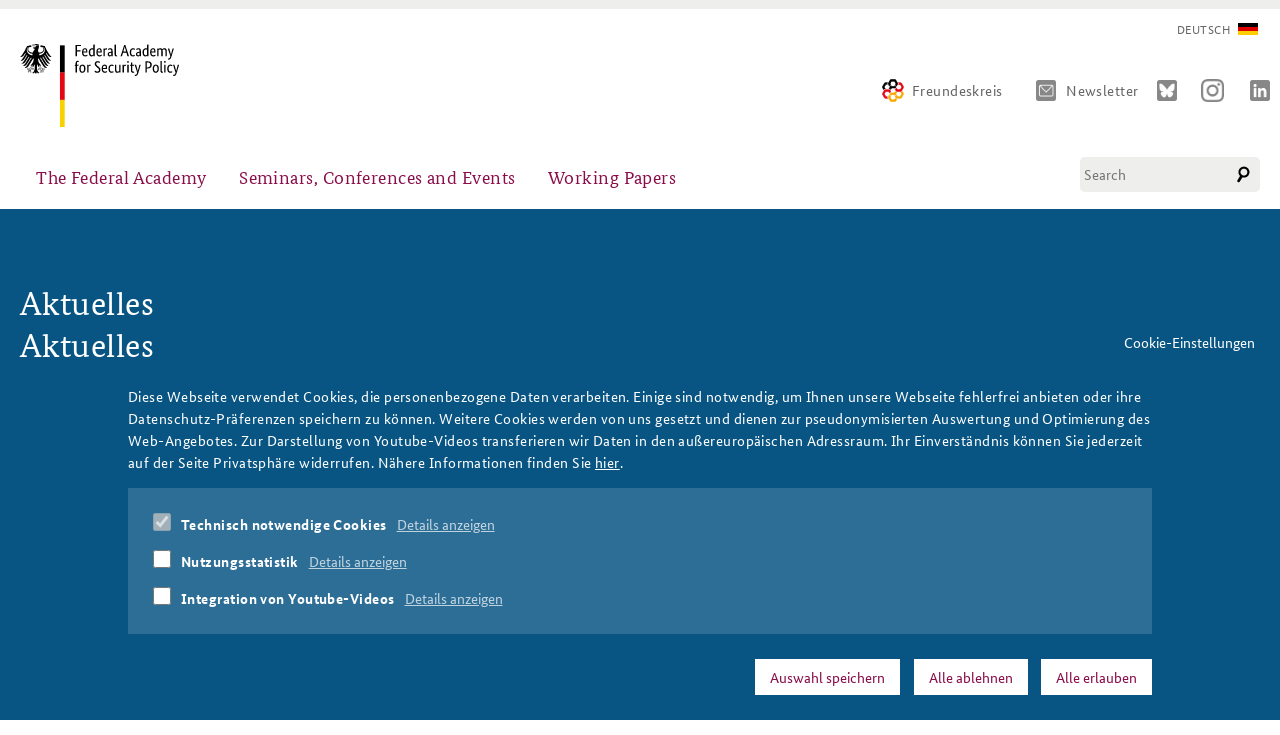

--- FILE ---
content_type: text/html; charset=utf-8
request_url: https://www.baks.bund.de/en/news/focus-on-south-asia-course-for-senior-officials-arrives-in-pakistan
body_size: 9703
content:
<!DOCTYPE html>
<html xmlns="http://www.w3.org/1999/xhtml" xml:lang="en-gb" version="XHTML+RDFa 1.0" dir="ltr"
  
  xmlns:content="http://purl.org/rss/1.0/modules/content/"
  xmlns:dc="http://purl.org/dc/terms/"
  xmlns:foaf="http://xmlns.com/foaf/0.1/"
  xmlns:rdfs="http://www.w3.org/2000/01/rdf-schema#"
  xmlns:sioc="http://rdfs.org/sioc/ns#"
  xmlns:sioct="http://rdfs.org/sioc/types#"
  xmlns:skos="http://www.w3.org/2004/02/skos/core#"
  xmlns:xsd="http://www.w3.org/2001/XMLSchema#" class="no-js">

<head profile="http://www.w3.org/1999/xhtml/vocab">
  <meta http-equiv="Content-Type" content="text/html; charset=utf-8" />
<link rel="shortcut icon" href="https://www.baks.bund.de/sites/baks010/files/favicon.ico" type="image/vnd.microsoft.icon" />
<meta name="description" content="First-hand impressions are irreplaceable. That is why the Course for Senior Officials has travelled to South Asia for the second time this year. The visit includes high-level talks in Pakistan and India. Picture: Muzaffar Bukhari/Flickr/cut to size/CC BY-NC-SA 2.0" />
<meta name="generator" content="Drupal 7 (https://www.drupal.org)" />
<link rel="canonical" href="https://www.baks.bund.de/en/news/focus-on-south-asia-course-for-senior-officials-arrives-in-pakistan" />
<link rel="shortlink" href="https://www.baks.bund.de/en/node/1264" />
<meta property="og:site_name" content="Bundesakademie für Sicherheitspolitik" />
<meta property="og:type" content="article" />
<meta property="og:title" content="Focus on South Asia: Course for Senior Officials arrives in Pakistan" />
<meta property="og:url" content="https://www.baks.bund.de/en/news/focus-on-south-asia-course-for-senior-officials-arrives-in-pakistan" />
<meta property="og:description" content="First-hand impressions are irreplaceable. That is why the Course for Senior Officials has travelled to South Asia for the second time this year. The visit includes high-level talks in Pakistan and India. Picture: Muzaffar Bukhari/Flickr/cut to size/CC BY-NC-SA 2.0" />
<meta property="og:updated_time" content="2018-11-06T13:24:06+01:00" />
<meta property="og:image" content="https://www.baks.bund.de/sites/baks010/files/images/teaser_ii-faisal_masjid-muzaffar_bukhari-flickr-cc_by-nc-sa_2.0.png" />
<meta name="twitter:card" content="summary_large_image" />
<meta name="twitter:url" content="https://www.baks.bund.de/en/news/focus-on-south-asia-course-for-senior-officials-arrives-in-pakistan" />
<meta name="twitter:title" content="Focus on South Asia: Course for Senior Officials arrives in Pakistan" />
<meta name="twitter:description" content="First-hand impressions are irreplaceable. That is why the Course for Senior Officials has travelled to South Asia for the second time this year. The visit includes high-level talks in Pakistan and" />
<meta property="article:published_time" content="2018-11-01T14:57:14+01:00" />
<meta property="article:modified_time" content="2018-11-06T13:24:06+01:00" />
  <meta http-equiv="X-UA-Compatible" content="IE=edge">
  <meta name="viewport" content="width=device-width, initial-scale=1">
  <meta name="format-detection" content="telephone=no">
  <title>Focus on South Asia: Course for Senior Officials arrives in Pakistan | Bundesakademie für Sicherheitspolitik</title>
  <script type="text/javascript">
    if (document.documentElement.className) {
      document.documentElement.className = document.documentElement.className.replace('no-js', 'js');
    }
  </script>
  <link type="text/css" rel="stylesheet" href="https://www.baks.bund.de/sites/baks010/files/css/css_xE-rWrJf-fncB6ztZfd2huxqgxu4WO-qwma6Xer30m4.css" media="all" />
<link type="text/css" rel="stylesheet" href="https://www.baks.bund.de/sites/baks010/files/css/css_40ot2XOpfIGWxAcIjZ1-KwjAcJkEJfr33efwi4vxtds.css" media="all" />
<link type="text/css" rel="stylesheet" href="https://www.baks.bund.de/sites/baks010/files/css/css_NTvI_Rf5MlgU4HNIVZCqvbuxvIt494FxNWhuV1VYi_A.css" media="all" />
<link type="text/css" rel="stylesheet" href="https://www.baks.bund.de/sites/baks010/files/css/css_3sLzRoTACgCmTWDpNbg3knZvFLNGW8OlwcZ2Bordxu4.css" media="all" />
<link type="text/css" rel="stylesheet" href="https://www.baks.bund.de/sites/baks010/files/css/css_cpQ9odE0lYRrhAm2Gk7SK2_9V-VJb8qaEsFXHrasROw.css" media="print" />
  <script type="text/javascript" src="https://www.baks.bund.de/sites/all/modules/CONTRIB/jquery_update/replace/jquery/1.12/jquery.min.js?v=1.12.4"></script>
<script type="text/javascript" src="https://www.baks.bund.de/misc/jquery-extend-3.4.0.js?v=1.12.4"></script>
<script type="text/javascript" src="https://www.baks.bund.de/misc/jquery-html-prefilter-3.5.0-backport.js?v=1.12.4"></script>
<script type="text/javascript" src="https://www.baks.bund.de/misc/jquery.once.js?v=1.2"></script>
<script type="text/javascript" src="https://www.baks.bund.de/misc/drupal.js?t3ef97"></script>
<script type="text/javascript" src="https://www.baks.bund.de/sites/all/modules/CONTRIB/jquery_update/js/jquery_browser.js?v=0.0.1"></script>
<script type="text/javascript" src="https://www.baks.bund.de/sites/all/libraries/jquery.maphilight/jquery.maphilight.min.js?v=1.2.2"></script>
<script type="text/javascript" src="https://www.baks.bund.de/sites/all/modules/CONTRIB/eu_cookie_compliance/js/jquery.cookie-1.4.1.min.js?v=1.4.1"></script>
<script type="text/javascript" src="https://www.baks.bund.de/misc/form-single-submit.js?v=7.103"></script>
<script type="text/javascript" src="https://www.baks.bund.de/sites/baks010/files/languages/en-gb_j0v3ybZFw3FbNtNIR-I0mP9SMRLgMTjK6cA4UmhLPzo.js?t3ef97"></script>
<script type="text/javascript" src="https://www.baks.bund.de/sites/all/modules/CONTRIB/jq_maphilight/jq_maphilight.js?t3ef97"></script>
<script type="text/javascript" src="https://www.baks.bund.de/sites/all/modules/CONTRIB/custom_search/js/custom_search.js?t3ef97"></script>
<script type="text/javascript">
<!--//--><![CDATA[//><!--
window.eu_cookie_compliance_cookie_name = "";
//--><!]]>
</script>
<script type="text/javascript" defer="defer" src="https://www.baks.bund.de/sites/all/modules/CONTRIB/eu_cookie_compliance/js/eu_cookie_compliance.min.js?t3ef97"></script>
<script type="text/javascript" src="https://www.baks.bund.de/sites/baks010/themes/baks/frontend-setup/dist/js/vendor/modernizr.js?t3ef97"></script>
<script type="text/javascript" src="https://www.baks.bund.de/sites/baks010/themes/baks/frontend-setup/dist/js/javascript.js?t3ef97"></script>
<script type="text/javascript" src="https://www.baks.bund.de/sites/baks010/themes/baks/js/slick-1.8.1/slick/slick.min.js?t3ef97"></script>
<script type="text/javascript" src="https://www.baks.bund.de/sites/baks010/themes/baks/js/slick-init.js?t3ef97"></script>
<script type="text/javascript" src="https://www.baks.bund.de/sites/baks010/themes/baks/frontend-setup/dist/js/main.js?t3ef97"></script>
<script type="text/javascript" src="https://www.baks.bund.de/sites/baks010/themes/baks/js/tooltipster.bundle.min.js?t3ef97"></script>
<script type="text/javascript" src="https://www.baks.bund.de/sites/baks010/themes/baks/js/jquery.marquee.min.js?t3ef97"></script>
<script type="text/javascript" src="https://www.baks.bund.de/sites/baks010/themes/baks/js/jquery.cookie.js?t3ef97"></script>
<script type="text/javascript" src="https://www.baks.bund.de/sites/baks010/themes/baks/js/video-external.js?t3ef97"></script>
<script type="text/javascript" src="https://www.baks.bund.de/sites/baks010/themes/baks/js/jQuery-rwdImageMaps/jquery.rwdImageMaps.min.js?t3ef97"></script>
<script type="text/javascript" src="https://www.baks.bund.de/sites/baks010/themes/baks/js/additions.js?t3ef97"></script>
<script type="text/javascript">
<!--//--><![CDATA[//><!--
jQuery.extend(Drupal.settings, {"basePath":"\/","pathPrefix":"en\/","setHasJsCookie":0,"ajaxPageState":{"theme":"baks","theme_token":"2mja0da2CNeDkEcDkpDMCU_PwBZ96O-Ww3kP72crdgQ","js":{"sites\/all\/modules\/CONTRIB\/jquery_update\/replace\/jquery\/1.12\/jquery.min.js":1,"misc\/jquery-extend-3.4.0.js":1,"misc\/jquery-html-prefilter-3.5.0-backport.js":1,"misc\/jquery.once.js":1,"misc\/drupal.js":1,"sites\/all\/modules\/CONTRIB\/jquery_update\/js\/jquery_browser.js":1,"sites\/all\/libraries\/jquery.maphilight\/jquery.maphilight.min.js":1,"sites\/all\/modules\/CONTRIB\/eu_cookie_compliance\/js\/jquery.cookie-1.4.1.min.js":1,"misc\/form-single-submit.js":1,"public:\/\/languages\/en-gb_j0v3ybZFw3FbNtNIR-I0mP9SMRLgMTjK6cA4UmhLPzo.js":1,"sites\/all\/modules\/CONTRIB\/jq_maphilight\/jq_maphilight.js":1,"sites\/all\/modules\/CONTRIB\/custom_search\/js\/custom_search.js":1,"0":1,"sites\/all\/modules\/CONTRIB\/eu_cookie_compliance\/js\/eu_cookie_compliance.min.js":1,"sites\/baks010\/themes\/baks\/frontend-setup\/dist\/js\/vendor\/modernizr.js":1,"sites\/baks010\/themes\/baks\/frontend-setup\/dist\/js\/javascript.js":1,"sites\/baks010\/themes\/baks\/js\/slick-1.8.1\/slick\/slick.min.js":1,"sites\/baks010\/themes\/baks\/js\/slick-init.js":1,"sites\/baks010\/themes\/baks\/frontend-setup\/dist\/js\/main.js":1,"sites\/baks010\/themes\/baks\/js\/tooltipster.bundle.min.js":1,"sites\/baks010\/themes\/baks\/js\/jquery.marquee.min.js":1,"sites\/baks010\/themes\/baks\/js\/jquery.cookie.js":1,"sites\/baks010\/themes\/baks\/js\/video-external.js":1,"sites\/baks010\/themes\/baks\/js\/jQuery-rwdImageMaps\/jquery.rwdImageMaps.min.js":1,"sites\/baks010\/themes\/baks\/js\/additions.js":1},"css":{"modules\/system\/system.base.css":1,"modules\/system\/system.menus.css":1,"modules\/system\/system.messages.css":1,"modules\/system\/system.theme.css":1,"sites\/all\/modules\/CONTRIB\/simplenews\/simplenews.css":1,"sites\/all\/modules\/CONTRIB\/calendar\/css\/calendar_multiday.css":1,"modules\/field\/theme\/field.css":1,"modules\/node\/node.css":1,"modules\/search\/search.css":1,"modules\/user\/user.css":1,"sites\/all\/modules\/CONTRIB\/youtube\/css\/youtube.css":1,"sites\/all\/modules\/CONTRIB\/views\/css\/views.css":1,"sites\/all\/modules\/CONTRIB\/ctools\/css\/ctools.css":1,"sites\/all\/modules\/CONTRIB\/tagclouds\/tagclouds.css":1,"sites\/all\/modules\/CONTRIB\/eu_cookie_compliance\/css\/eu_cookie_compliance.bare.css":1,"modules\/locale\/locale.css":1,"sites\/all\/modules\/CONTRIB\/custom_search\/custom_search.css":1,"sites\/all\/modules\/CONTRIB\/date\/date_api\/date.css":1,"sites\/baks010\/themes\/baks\/frontend-setup\/dist\/css\/main.css":1,"sites\/baks010\/themes\/baks\/js\/slick-1.8.1\/slick\/slick.css":1,"sites\/baks010\/themes\/baks\/js\/slick-1.8.1\/slick\/slick-theme.css":1,"sites\/baks010\/themes\/baks\/css\/additions.css":1,"sites\/baks010\/themes\/baks\/css\/kampagnenseite.css":1,"sites\/baks010\/themes\/baks\/css\/tooltipster.bundle.min.css":1,"sites\/baks010\/themes\/baks\/cookie-note-override\/cookie-note.css":1,"sites\/baks010\/themes\/baks\/frontend-setup\/dist\/css\/print.css":1}},"jq_maphilight":{"fill":"true","fillColor":"085583","fillOpacity":0.2,"stroke":"true","strokeColor":"085583","strokeOpacity":1,"strokeWidth":"2","fade":"true","alwaysOn":"false","neverOn":"false","groupBy":"false","allMapsEnabled":"false"},"custom_search":{"form_target":"_self","solr":0},"eu_cookie_compliance":{"cookie_policy_version":"1.0.0","popup_enabled":1,"popup_agreed_enabled":0,"popup_hide_agreed":0,"popup_clicking_confirmation":false,"popup_scrolling_confirmation":false,"popup_html_info":"\u003Cbutton type=\u0022button\u0022 class=\u0022eu-cookie-withdraw-tab\u0022\u003ECookie-Einstellungen\u003C\/button\u003E\n\u003Cdiv class=\u0022eu-cookie-compliance-banner eu-cookie-compliance-banner-info eu-cookie-compliance-banner--categories\u0022\u003E\n  \u003Cdiv class=\u0022popup-content info\u0022\u003E\n    \u003Cdiv id=\u0022popup-text\u0022\u003E\n      \u003Cp\u003EDiese Webseite verwendet Cookies, die personenbezogene Daten verarbeiten. Einige sind notwendig, um Ihnen unsere Webseite fehlerfrei anbieten oder ihre Datenschutz-Pr\u00e4ferenzen speichern zu k\u00f6nnen. Weitere Cookies werden von uns gesetzt und dienen zur pseudonymisierten Auswertung und Optimierung des Web-Angebotes. Zur Darstellung von Youtube-Videos transferieren wir Daten in den au\u00dfereurop\u00e4ischen Adressraum. Ihr Einverst\u00e4ndnis k\u00f6nnen Sie jederzeit auf der Seite Privatsph\u00e4re widerrufen. N\u00e4here Informationen finden Sie \u003Ca href=\u0022\/datenschutz\u0022\u003Ehier\u003C\/a\u003E.\u003C\/p\u003E\n    \u003C\/div\u003E\n          \u003Cdiv id=\u0022eu-cookie-compliance-categories\u0022 class=\u0022eu-cookie-compliance-categories\u0022\u003E\n                  \u003Cdiv class=\u0022eu-cookie-compliance-category\u0022\u003E\n            \u003Cdiv\u003E\n              \u003Cinput type=\u0022checkbox\u0022 name=\u0022cookie-categories\u0022 id=\u0022cookie-category-notwendige-cookies\u0022\n                     value=\u0022notwendige_cookies\u0022\n                     checked                     disabled \u003E\n              \u003Clabel for=\u0022cookie-category-notwendige-cookies\u0022\u003ETechnisch notwendige Cookies\u003C\/label\u003E\n            \u003C\/div\u003E\n                      \u003Cdiv class=\u0022eu-cookie-compliance-category-description\u0022\u003EDiese Cookies gew\u00e4hrliesten den fehlerfreien Betrieb der Website:\u003Cbr\u003E\r\n\u003Cem\u003Ecookie-agreed\u003C\/em\u003E: speichert, welche Cookie-Kategorien vom User akzeptiert wurden. Die G\u00fcltigkeit des Cookies betr\u00e4gt 30 Tage.\u003C\/div\u003E\n                  \u003C\/div\u003E\n                  \u003Cdiv class=\u0022eu-cookie-compliance-category\u0022\u003E\n            \u003Cdiv\u003E\n              \u003Cinput type=\u0022checkbox\u0022 name=\u0022cookie-categories\u0022 id=\u0022cookie-category-tracking\u0022\n                     value=\u0022tracking\u0022\n                                           \u003E\n              \u003Clabel for=\u0022cookie-category-tracking\u0022\u003ENutzungsstatistik\u003C\/label\u003E\n            \u003C\/div\u003E\n                      \u003Cdiv class=\u0022eu-cookie-compliance-category-description\u0022\u003EMit Hilfe einer Besucheranlyse versuchen wir, unser Angebot laufend f\u00fcr unsere Leser zu verbessern. Mittels pseudonymisierter Daten der Website-Nutzer k\u00f6nnen wir den Nutzerfluss nachvollziehen. Daf\u00fcr nutzen wir den Analysedienst der Firma etracker. Dieser schreibt keine Cookies und speichert nur pseudonymisierte Daten. Mit R\u00fccksichtnahme auf Ihre Privatsph\u00e4re k\u00f6nnen Sie jedoch auch diesen Dienst deaktivieren.\u003C\/div\u003E\n                  \u003C\/div\u003E\n                  \u003Cdiv class=\u0022eu-cookie-compliance-category\u0022\u003E\n            \u003Cdiv\u003E\n              \u003Cinput type=\u0022checkbox\u0022 name=\u0022cookie-categories\u0022 id=\u0022cookie-category-youtube\u0022\n                     value=\u0022youtube\u0022\n                                           \u003E\n              \u003Clabel for=\u0022cookie-category-youtube\u0022\u003EIntegration von Youtube-Videos\u003C\/label\u003E\n            \u003C\/div\u003E\n                      \u003Cdiv class=\u0022eu-cookie-compliance-category-description\u0022\u003EUnsere eigenen Videos stellen wir von unserem eigenen Server bereit. Damit wir Ihnen ein breites Angebot an Video-Inhalten bieten k\u00f6nnen nutzen wir in einigen Bereichen den Streamingdienst von Youtube. Zur fehlerfreien Darrstellung greift Youtube auf Dienste au\u00dferhalb des Europ\u00e4ischen Datenraums zu. Dort kann der europ\u00e4ische Datenschutzstandard nicht in jedem Fall gew\u00e4hrleistet werden. Weitere Informationen finden Sie in unserer \u003Ca href=\u0022\/datenschutz\u0022\u003EDatenschutzerkl\u00e4rung\u003C\/a\u003E.\u003C\/div\u003E\n                  \u003C\/div\u003E\n              \u003C\/div\u003E\n    \n    \u003Cdiv id=\u0022popup-buttons\u0022 class=\u0022eu-cookie-compliance-has-categories\u0022\u003E\n              \u003Cbutton type=\u0022button\u0022 class=\u0022eu-cookie-compliance-save-preferences-button\u0022\u003EAuswahl speichern\u003C\/button\u003E\n            \u003Cbutton type=\u0022button\u0022 class=\u0022eu-cookie-withdraw-button eu-cookie-compliance-hidden\u0022\u003EAlle ablehnen\u003C\/button\u003E    \n      \u003Cbutton type=\u0022button\u0022 class=\u0022agree-button eu-cookie-compliance-default-button\u0022\u003EAlle erlauben\u003C\/button\u003E\n    \u003C\/div\u003E\n  \u003C\/div\u003E\n\u003C\/div\u003E","use_mobile_message":false,"mobile_popup_html_info":"  \u003Cbutton type=\u0022button\u0022 class=\u0022eu-cookie-withdraw-tab\u0022\u003ECookie-Einstellungen\u003C\/button\u003E\n\u003Cdiv class=\u0022eu-cookie-compliance-banner eu-cookie-compliance-banner-info eu-cookie-compliance-banner--categories\u0022\u003E\n  \u003Cdiv class=\u0022popup-content info\u0022\u003E\n    \u003Cdiv id=\u0022popup-text\u0022\u003E\n      \u003Ch2\u003EWe use cookies on this site to enhance your user experience\u003C\/h2\u003E\n\u003Cp\u003EBy tapping the Accept button, you agree to us doing so.\u003C\/p\u003E\n    \u003C\/div\u003E\n          \u003Cdiv id=\u0022eu-cookie-compliance-categories\u0022 class=\u0022eu-cookie-compliance-categories\u0022\u003E\n                  \u003Cdiv class=\u0022eu-cookie-compliance-category\u0022\u003E\n            \u003Cdiv\u003E\n              \u003Cinput type=\u0022checkbox\u0022 name=\u0022cookie-categories\u0022 id=\u0022cookie-category-notwendige-cookies\u0022\n                     value=\u0022notwendige_cookies\u0022\n                     checked                     disabled \u003E\n              \u003Clabel for=\u0022cookie-category-notwendige-cookies\u0022\u003ETechnisch notwendige Cookies\u003C\/label\u003E\n            \u003C\/div\u003E\n                      \u003Cdiv class=\u0022eu-cookie-compliance-category-description\u0022\u003EDiese Cookies gew\u00e4hrliesten den fehlerfreien Betrieb der Website:\u003Cbr\u003E\r\n\u003Cem\u003Ecookie-agreed\u003C\/em\u003E: speichert, welche Cookie-Kategorien vom User akzeptiert wurden. Die G\u00fcltigkeit des Cookies betr\u00e4gt 30 Tage.\u003C\/div\u003E\n                  \u003C\/div\u003E\n                  \u003Cdiv class=\u0022eu-cookie-compliance-category\u0022\u003E\n            \u003Cdiv\u003E\n              \u003Cinput type=\u0022checkbox\u0022 name=\u0022cookie-categories\u0022 id=\u0022cookie-category-tracking\u0022\n                     value=\u0022tracking\u0022\n                                           \u003E\n              \u003Clabel for=\u0022cookie-category-tracking\u0022\u003ENutzungsstatistik\u003C\/label\u003E\n            \u003C\/div\u003E\n                      \u003Cdiv class=\u0022eu-cookie-compliance-category-description\u0022\u003EMit Hilfe einer Besucheranlyse versuchen wir, unser Angebot laufend f\u00fcr unsere Leser zu verbessern. Mittels pseudonymisierter Daten der Website-Nutzer k\u00f6nnen wir den Nutzerfluss nachvollziehen. Daf\u00fcr nutzen wir den Analysedienst der Firma etracker. Dieser schreibt keine Cookies und speichert nur pseudonymisierte Daten. Mit R\u00fccksichtnahme auf Ihre Privatsph\u00e4re k\u00f6nnen Sie jedoch auch diesen Dienst deaktivieren.\u003C\/div\u003E\n                  \u003C\/div\u003E\n                  \u003Cdiv class=\u0022eu-cookie-compliance-category\u0022\u003E\n            \u003Cdiv\u003E\n              \u003Cinput type=\u0022checkbox\u0022 name=\u0022cookie-categories\u0022 id=\u0022cookie-category-youtube\u0022\n                     value=\u0022youtube\u0022\n                                           \u003E\n              \u003Clabel for=\u0022cookie-category-youtube\u0022\u003EIntegration von Youtube-Videos\u003C\/label\u003E\n            \u003C\/div\u003E\n                      \u003Cdiv class=\u0022eu-cookie-compliance-category-description\u0022\u003EUnsere eigenen Videos stellen wir von unserem eigenen Server bereit. Damit wir Ihnen ein breites Angebot an Video-Inhalten bieten k\u00f6nnen nutzen wir in einigen Bereichen den Streamingdienst von Youtube. Zur fehlerfreien Darrstellung greift Youtube auf Dienste au\u00dferhalb des Europ\u00e4ischen Datenraums zu. Dort kann der europ\u00e4ische Datenschutzstandard nicht in jedem Fall gew\u00e4hrleistet werden. Weitere Informationen finden Sie in unserer \u003Ca href=\u0022\/datenschutz\u0022\u003EDatenschutzerkl\u00e4rung\u003C\/a\u003E.\u003C\/div\u003E\n                  \u003C\/div\u003E\n              \u003C\/div\u003E\n    \n    \u003Cdiv id=\u0022popup-buttons\u0022 class=\u0022eu-cookie-compliance-has-categories\u0022\u003E\n              \u003Cbutton type=\u0022button\u0022 class=\u0022eu-cookie-compliance-save-preferences-button\u0022\u003EAuswahl speichern\u003C\/button\u003E\n            \u003Cbutton type=\u0022button\u0022 class=\u0022eu-cookie-withdraw-button eu-cookie-compliance-hidden\u0022\u003EAlle ablehnen\u003C\/button\u003E    \n      \u003Cbutton type=\u0022button\u0022 class=\u0022agree-button eu-cookie-compliance-default-button\u0022\u003EAlle erlauben\u003C\/button\u003E\n    \u003C\/div\u003E\n  \u003C\/div\u003E\n\u003C\/div\u003E\n","mobile_breakpoint":"768","popup_html_agreed":"\u003Cdiv\u003E\n  \u003Cdiv class=\u0022popup-content agreed\u0022\u003E\n    \u003Cdiv id=\u0022popup-text\u0022\u003E\n      \u003Ch2\u003EThank you for accepting cookies\u003C\/h2\u003E\n\u003Cp\u003EYou can now hide this message or find out more about cookies.\u003C\/p\u003E\n    \u003C\/div\u003E\n    \u003Cdiv id=\u0022popup-buttons\u0022\u003E\n      \u003Cbutton type=\u0022button\u0022 class=\u0022hide-popup-button eu-cookie-compliance-hide-button\u0022\u003EHide\u003C\/button\u003E\n              \u003Cbutton type=\u0022button\u0022 class=\u0022find-more-button eu-cookie-compliance-more-button-thank-you\u0022 \u003EMore info\u003C\/button\u003E\n          \u003C\/div\u003E\n  \u003C\/div\u003E\n\u003C\/div\u003E","popup_use_bare_css":1,"popup_height":"auto","popup_width":0,"popup_delay":1000,"popup_link":"\/en\/datenschutz","popup_link_new_window":1,"popup_position":null,"fixed_top_position":1,"popup_language":"en-gb","store_consent":false,"better_support_for_screen_readers":0,"reload_page":1,"domain":"","domain_all_sites":0,"popup_eu_only_js":0,"cookie_lifetime":"30","cookie_session":false,"disagree_do_not_show_popup":0,"method":"categories","allowed_cookies":"","withdraw_markup":"\u003Cbutton type=\u0022button\u0022 class=\u0022eu-cookie-withdraw-tab\u0022\u003ECookie-Einstellungen\u003C\/button\u003E\n\u003Cdiv class=\u0022eu-cookie-withdraw-banner\u0022\u003E\n  \u003Cdiv class=\u0022popup-content info\u0022\u003E\n    \u003Cdiv id=\u0022popup-text\u0022\u003E\n      \u003Ch2\u003EWe use cookies on this site to enhance your user experience\u003C\/h2\u003E\n\u003Cp\u003EYou have given your consent for us to set cookies.\u003C\/p\u003E\n    \u003C\/div\u003E\n    \u003Cdiv id=\u0022popup-buttons\u0022\u003E\n      \u003Cbutton type=\u0022button\u0022 class=\u0022eu-cookie-withdraw-button\u0022\u003EWithdraw consent\u003C\/button\u003E\n    \u003C\/div\u003E\n  \u003C\/div\u003E\n\u003C\/div\u003E\n","withdraw_enabled":1,"withdraw_button_on_info_popup":1,"cookie_categories":["notwendige_cookies","tracking","youtube"],"cookie_categories_details":{"notwendige_cookies":{"weight":0,"machine_name":"notwendige_cookies","label":"Technisch notwendige Cookies","description":"Diese Cookies gew\u00e4hrliesten den fehlerfreien Betrieb der Website:\u003Cbr\u003E\r\n\u003Cem\u003Ecookie-agreed\u003C\/em\u003E: speichert, welche Cookie-Kategorien vom User akzeptiert wurden. Die G\u00fcltigkeit des Cookies betr\u00e4gt 30 Tage.","checkbox_default_state":"required"},"tracking":{"weight":0,"machine_name":"tracking","label":"Nutzungsstatistik","description":"Mit Hilfe einer Besucheranlyse versuchen wir, unser Angebot laufend f\u00fcr unsere Leser zu verbessern. Mittels pseudonymisierter Daten der Website-Nutzer k\u00f6nnen wir den Nutzerfluss nachvollziehen. Daf\u00fcr nutzen wir den Analysedienst der Firma etracker. Dieser schreibt keine Cookies und speichert nur pseudonymisierte Daten. Mit R\u00fccksichtnahme auf Ihre Privatsph\u00e4re k\u00f6nnen Sie jedoch auch diesen Dienst deaktivieren.","checkbox_default_state":"unchecked"},"youtube":{"weight":0,"machine_name":"youtube","label":"Integration von Youtube-Videos","description":"Unsere eigenen Videos stellen wir von unserem eigenen Server bereit. Damit wir Ihnen ein breites Angebot an Video-Inhalten bieten k\u00f6nnen nutzen wir in einigen Bereichen den Streamingdienst von Youtube. Zur fehlerfreien Darrstellung greift Youtube auf Dienste au\u00dferhalb des Europ\u00e4ischen Datenraums zu. Dort kann der europ\u00e4ische Datenschutzstandard nicht in jedem Fall gew\u00e4hrleistet werden. Weitere Informationen finden Sie in unserer \u003Ca href=\u0022\/datenschutz\u0022\u003EDatenschutzerkl\u00e4rung\u003C\/a\u003E.","checkbox_default_state":"unchecked"}},"enable_save_preferences_button":1,"cookie_name":"","cookie_value_disagreed":"0","cookie_value_agreed_show_thank_you":"1","cookie_value_agreed":"2","containing_element":"body","automatic_cookies_removal":1,"close_button_action":"close_banner"},"urlIsAjaxTrusted":{"\/en\/news\/focus-on-south-asia-course-for-senior-officials-arrives-in-pakistan":true}});
//--><!]]>
</script>
<!--  <meta name="viewport" content="width=device-width"> -->
</head>
  <body class="html not-front not-logged-in no-sidebars page-node page-node- page-node-1264 node-type-aktuelles i18n-en-gb role-anonymous-user with-subnav page-news-focus-on-south-asia-course-for-senior-officials-arrives-in-pakistan section-news" >
    <div id="skip">
      <a href="#main-menu">Jump to Navigation</a>
    </div>
        
<div id="page" class="page">

	<!-- ______________________ HEADER _______________________ -->

	<header id="header">
		<div class="layout-wrapper">

      <div class="region region-header">

                <a href="/en" title="Home" rel="home" id="logo">
					<img src="/sites/baks010/themes/baks/images/baks_logo-en-gb.svg" alt="Home" />
				</a>
                                <div id="header-region">   <div class="region region-header">
    <div id="block-locale-language" class="block block-locale block-odd first last clearfix">
  <div class="block-inner">

            
    <div class="content" >
      <ul class="language-switcher-locale-url"><li class="de first last"><a href="/de" xml:lang="de" class="language-link">Deutsch</a></li>
</ul>    </div>

  </div>
</div> <!-- /block-inner /block -->  </div>
 </div>
        
				<div class="additional-links">
					<a href="/freundeskreis" class="header-freundeskreis">Freundeskreis</a>
					<a href="/newsletter/subscriptions" class="header-mail">Newsletter</a>
					<a href="https://bsky.app/profile/baks.bund.de" class="header-bluesky" target="_blank"></a>
					<a href="https://www.instagram.com/baks_bund/" class="header-instagram" target="_blank"></a>
					<a href="https://de.linkedin.com/company/bundesakademie-für-sicherheitspolitik" class="header-linkedin" target="_blank"></a>
				</div>

        <button class="search-toggle">Search</button>

                  <button class="navigation-main-toggle">Menu</button>
        
			</div>
			
			  <div class="region region-navigation">
    <div id="block-search-form" class="block block-search block-odd first last clearfix">
  <div class="block-inner">

            
    <div class="content" >
      <form class="search-form" role="search" action="/en/news/focus-on-south-asia-course-for-senior-officials-arrives-in-pakistan" method="post" id="search-block-form" accept-charset="UTF-8"><div><div class="container-inline">
      <h2 class="element-invisible">Search form</h2>
    <div class="form-item form-type-textfield form-item-search-block-form">
  <label class="element-invisible" for="edit-search-block-form--2">Diese Website durchsuchen </label>
 <input title="Geben Sie die Begriffe ein, nach denen Sie suchen." class="custom-search-box form-text" placeholder="Search" type="text" id="edit-search-block-form--2" name="search_block_form" value="" size="15" maxlength="128" />
</div>
<div class="form-actions form-wrapper" id="edit-actions"><input type="submit" id="edit-submit" name="op" value="Suche" class="form-submit" /></div><input type="hidden" name="form_build_id" value="form-JURwxLoq8GDrvCxQmPCYnw_3lTXQcHIrnyNM06qq9rU" />
<input type="hidden" name="form_id" value="search_block_form" />
</div>
</div></form>    </div>

  </div>
</div> <!-- /block-inner /block -->  </div>

            <div class="region region-navigation-main">
        <nav class="navigation-main" role="navigation">
          <div class="navigation-main__main">
            <ul class="navigation-main__list"><li  class="first expanded navigation-main__item has-dropdown"><a class="navigation-main__button dropdown__toggle" href="">The Federal Academy</a><section class="navigation-main__dropdown"><button class="navigation-main__close">Close navigation</button><div class="navigation-main__dropdown-container"><div class="navigation-main__sublist"><ul role="menu"><li class="first leaf"><a href="/en/the-baks/the-advisory-board">Advisory Board</a></li>
<li class="leaf"><a href="/en/the-baks/organization">Organisation</a></li>
<li class="leaf"><a href="/en/the-baks/alumni-friends-association">The Association of Friends</a></li>
<li class="leaf"><a href="/en/the-baks/partners">Partners</a></li>
<li class="leaf"><a href="/en/the-federal-academy/young-leaders-in-security-policy">Young Leaders in Security Policy</a></li>
<li class="last leaf"><a href="/en/the-baks/directions-to-the-federal-academy-for-security-policy">Directions</a></li>
</ul></div></div></section></li><li  class="expanded navigation-main__item has-dropdown"><a class="navigation-main__button dropdown__toggle" href="">Seminars, Conferences and Events</a><section class="navigation-main__dropdown"><button class="navigation-main__close">Close navigation</button><div class="navigation-main__dropdown-container"><div class="navigation-main__sublist"><ul role="menu"><li class="first leaf"><a href="/en/seminars-conferences-and-events/security-policy-course-for-senior-officials">Security Policy Course for Senior Officials</a></li>
<li class="leaf"><a href="/en/seminars-conferences-and-events/core-course-on-security-policy">Core Course on Security Policy</a></li>
<li class="leaf"><a href="/en/program/german-forum-on-security-policy">German Forum on Security Policy</a></li>
<li class="leaf"><a href="/en/program/public-events">Public Events</a></li>
<li class="last leaf"><a href="/en/program/further-events">Further Events</a></li>
</ul></div></div></section></li><li  class="last leaf navigation-main__item"><a class="navigation-main__button dropdown__toggle" href="/en/service/arbeitspapiere-sicherheitspolitik">Working Papers</a><section class="navigation-main__dropdown"><button class="navigation-main__close">Close navigation</button><div class="navigation-main__dropdown-container"></div></section></li></ul>                       </div>
          <div class="navigation-main__service">
            <div class="navigation-main__item">
							          </div>
				</nav>
			</div>
      

		</div>



	</header>
	<!-- /header -->

	
	<!-- ______________________ MAIN _______________________ -->

	<div id="main" class="clearfix">

		
		
				<div id="title-region">
			<div class="layout-wrapper">
				  <div class="region region-title">
    <div id="block-block-15" class="block block-block block-odd first clearfix">
  <div class="block-inner">

              <h2 class="block-title">News</h2>
        
    <div class="content" >
      <h1>Aktuelles</h1>
    </div>

  </div>
</div> <!-- /block-inner /block --><div id="block-block-53" class="block block-block block-even clearfix">
  <div class="block-inner">

            
    <div class="content" >
      <h1>Aktuelles</h1>    </div>

  </div>
</div> <!-- /block-inner /block --><div id="block-views-title_bar-block" class="block block-views block-odd last clearfix">
  <div class="block-inner">

            
    <div class="content" >
      <div class="view view-title-bar view-id-title_bar view-display-id-block view-dom-id-44e9d0efa644ecbf3dd2de238f441a21">
        
  
  
      <div class="view-content">
        <div class="views-row views-row-1 views-row-odd views-row-first views-row-last">
      
  <div class="views-field views-field-field-title-bar">        <h1 class="field-content"></h1>  </div>  </div>
    </div>
  
  
  
  
  
  
</div>    </div>

  </div>
</div> <!-- /block-inner /block -->  </div>
			</div>
		</div>
		
		<div class="layout-wrapper">
			<section id="content">
								<div id="content-header">
															<h1 class="title">Focus on South Asia: Course for Senior Officials arrives in Pakistan</h1>
										  										<div class="tabs"></div>
														</div>
				<!-- /#content-header -->
								<div id="content-area">   <div class="region region-content">
    <div id="block-system-main" class="block block-system block-odd first last clearfix">
  <div class="block-inner">

            
    <div class="content" >
      <article id="node-1264" class="node node-aktuelles node-promoted node-odd">

      <header>
                  <span property="dc:title" content="Focus on South Asia: Course for Senior Officials arrives in Pakistan" class="rdf-meta element-hidden"></span>
      
          </header>
  
  <div class="content">
    <div class="field field-name-field-date field-type-datetime field-label-hidden">
    <div class="field-items">
          <div class="field-item even"><span  property="dc:date" datatype="xsd:dateTime" content="2018-11-01T00:00:00+01:00" class="date-display-single">Thursday, 1. November 2018</span></div>
      </div>
</div>
<div class="field field-name-body field-type-text-with-summary field-label-hidden">
    <div class="field-items">
          <div class="field-item even" property="content:encoded"><p><strong>First-hand impressions are irreplaceable. That is why the Course for Senior Officials has travelled to South Asia for the second time this year. The visit includes high-level talks in Pakistan and India.</strong></p>
<figure>
	<p><img alt="Zu sehen ist die Faisal-Moschee in Islamabad" title="Muzaffar Bukhari-Flickr-CC BY-NC-SA 2.0" height="300" width="630" class="media-element file-600px-breite" data-delta="1" typeof="foaf:Image" src="https://www.baks.bund.de/sites/baks010/files/styles/630xy/public/aufmacher-faisal_masjid-muzaffar_bukhari-flickr-cc_by-nc-sa_2.0.png?itok=wU7QpiSK" /></p>
	<p>The first station will take the seminar to Islamabad in Pakistan. One of the city’s best-known landmarks is the Shah Faisal Mosque, which offers space for up to 74,000 worshippers in its courtyard. Picture: Muzaffar Bukhari/Flickr/cut to size/CC BY-NC-SA 2.0</p>
</figure>
<p><strong>Demographics</strong>, climate change, migration, environmental protection, the fight against terrorism – South Asia is facing numerous challenges. All of these have a direct influence on Europe and other regions. This involves risks as well as opportunities.<br />
	<br />
	<strong>Wind of change in the region</strong></p>
<figure class="figure-right fr-medium">
	<p><img alt="Zu sehen ist das Humayun-Mausoleum in Dehli, Indien" title="niharbb-flickr-verkleinert-CC BY-NC-SA 2.0" height="200" width="300" class="media-element file-300px-breite" data-delta="2" typeof="foaf:Image" src="https://www.baks.bund.de/sites/baks010/files/styles/300xy/public/beitrag-mausoleum_humayun-niharbb-flickr-cc_by-nc-sa_2.0.png?itok=Ra6PGznV" /></p>
	<figcaption>
	<p>The programme subsequently includes a visit to New Delhi in India. The picture shows Humayun’s Tomb in Delhi.<br />
		Foto: niharbb/Flickr/cut to size/CC BY-NC-SA 2.0</p>
	</figcaption></figure>
<p>A wind of change is blowing across the region. China is substantially expanding its footprint, while the influence the United States has in the region seems to be decreasing. The <em>China-Pakistan Economic Corridor</em> (CPEC) is not only creating infrastructure and jobs, but is also leading to new dependencies and changing values. India is not the only country that is sceptical about this development.<br />
	<br />
	<strong>Stations in South Asia</strong></p>
<figure class="figure-right fr-medium">
	<p><img alt="Zu sehen ist das Gateway of India in  Mumbai" title="Ben Beiske-Flickr-verkleinert-CC BY-NC-SA 2.0" height="225" width="300" class="media-element file-300px-breite" data-delta="3" typeof="foaf:Image" src="https://www.baks.bund.de/sites/baks010/files/styles/300xy/public/beitrag-gateway_of_india-hintergrund_taj_mahal_palace-ben_beiske-flickr-cc_by-nc-sa_2.0.png?itok=by221XUD" /></p>
	<figcaption>
	<p>The final station is Mumbai in India, with the Gateway of India next to the Thane Creek. The Taj Mahal Palace Hotel can be seen in the background. It was targeted in a severe terror attack on 26 November 2008. Picture: Ben Beiske/Flickr/cut to size/CC BY-NC-SA 2.0</p>
	</figcaption></figure>
<p>Following a week of intense preparations in Berlin, the participants will now gain first-hand impressions on-site. In Islamabad, New Delhi and Mumbai, they will hold numerous talks with experts from national institutions and with international representatives. During the talks with the decision makers, the key objective will be to understand their perspective and the underlying causal relations of their actions. This is a crucial prerequisite for any type of political work associated or carried out together with this region.</p>
<p><em>As a key component of the Federal Academy’s advanced training programmes, the Course for Senior Officials for security policy enables high-ranking representatives from the federal and regional level, various industries, science, the media and society to engage in a focused strategic analysis of the region. At the same time, it significantly contributes to the establishment and development of a security policy network consisting of state and non-state actors.</em></p>
<p><strong>Author: </strong>Peter Härle</p>
</div>
      </div>
</div>
<div class="field field-name-field-tags field-type-taxonomy-term-reference field-label-hidden">
    <div class="field-items">
          <div class="field-item even"><a href="/en/tags/course-for-senior-officials" typeof="skos:Concept" property="rdfs:label skos:prefLabel">Course for Senior Officials</a></div>
          <div class="field-item odd"><a href="/en/tags/seminars" typeof="skos:Concept" property="rdfs:label skos:prefLabel">Seminars</a></div>
          <div class="field-item even"><a href="/en/tags/india" typeof="skos:Concept" property="rdfs:label skos:prefLabel">India</a></div>
          <div class="field-item odd"><a href="/en/tags/pakistan" typeof="skos:Concept" property="rdfs:label skos:prefLabel">Pakistan</a></div>
          <div class="field-item even"><a href="/en/tags/study-tour" typeof="skos:Concept" property="rdfs:label skos:prefLabel">Study Tour</a></div>
      </div>
</div>
  </div> <!-- /content -->

  
      <div class="links">
          </div> <!-- /links -->
  
  <div class="sharing">
    
  </div>

  </article> <!-- /article #node -->
    </div>

  </div>
</div> <!-- /block-inner /block -->  </div>
 </div>
				 </section>
			<!-- /content-inner /content -->

						<!-- /sidebar-second -->
		</div>

	</div>
	<!-- /main -->

	<!-- ______________________ FOOTER _______________________ -->

	<footer id="partner">
						<div class="partner-content">
			<div class="layout-wrapper partner">  <div class="region region-partner">
    <div id="block-menu-menu-meta-footer" class="block block-menu block-odd first last clearfix">
  <div class="block-inner">

            
    <div class="content" >
      <ul class="menu"><li class="first leaf" thing="otherthing"><a href="/en/data-privacy" title="">Data Privacy</a></li>
<li class="last leaf" thing="otherthing"><a href="/en/imprint" title="">Imprint</a></li>
</ul>    </div>

  </div>
</div> <!-- /block-inner /block -->  </div>
</div>
		</div>
		<!-- /partner -->
	</footer>
			<footer id="breadcrumb" class="clearfix">
		<div class="layout-wrapper">
		<div class="breadcrumb"><a href="/" title="Start" class="home-breadcrumb"><img src="/sites/baks010/themes/baks/frontend-setup/dist/images/breadcrumb-home.png" alt="Home" /></a> <img src='/sites/baks010/themes/baks/frontend-setup/dist/images/breadcrumb-seperator.png' alt='»' /> <span class="title">Focus on South Asia: Course for Senior Officials arrives in Pakistan</span></div>	</footer>
	<!-- /breadcrumb -->
	</div>
<!-- /page -->

 

 

      </body>

      <script type="text/javascript">
  (function ($) {
    $(document).ready(function () {
      function hasAcceptedTracking() {
        var cookies = document.cookie.split('; ');
        for (var i = 0; i < cookies.length; i++) {
          var parts = cookies[i].split('=');
          if (parts[0] === 'cookie-agreed-categories') {
            var decodedValue = decodeURIComponent(parts[1]);
            return decodedValue.includes('"tracking"');
          }
        }
        return false;
      }

      if (hasAcceptedTracking()) {
        // Erstes Script-Tag hinzufügen
        var script1 = document.createElement('script');
        script1.type = "text/javascript";
        script1.text = "// var et_pagename = \"\";\n// var et_areas = \"\";";
        document.head.appendChild(script1);

        // Zweites Script-Tag für den etracker-Code hinzufügen
        var script2 = document.createElement('script');
        script2.id = "_etLoader";
        script2.type = "text/javascript";
        script2.charset = "UTF-8";
        script2.setAttribute("data-block-cookies", "true");
        script2.setAttribute("data-secure-code", "fsxu09");
        script2.src = "//code.etracker.com/code/e.js";
        script2.async = true;
        document.head.appendChild(script2);
      }
    });
  })(jQuery);
</script>
</html>


--- FILE ---
content_type: text/css
request_url: https://www.baks.bund.de/sites/baks010/files/css/css_3sLzRoTACgCmTWDpNbg3knZvFLNGW8OlwcZ2Bordxu4.css
body_size: 20849
content:
.hidden{display:none !important;visibility:hidden;}.visuallyhidden,#edit-subscriptions legend,.form-type-checkbox input,.form-type-radio input,.shariff .share_text,#stage-region .block-title,.no-js #stage-region .views-row:not(.views-row-first){border:0;clip:rect(0 0 0 0);height:1px;margin:-1px;overflow:hidden;padding:0;position:absolute;width:1px;}.visuallyhidden.focusable:active,.visuallyhidden.focusable:focus{clip:auto;height:auto;margin:auto;overflow:visible;position:static;width:auto;}.invisible{visibility:hidden;}.clearfix:before,.shariff:before,#page:before,.clearfix:after,.shariff:after,#page:after{content:" ";display:table;}.clearfix:after,.shariff:after,#page:after{clear:both;}*{margin:0;padding:0;}.clearfix,.field-name-field-files .field-item,#subnavigation-region .region,#block-views-nodequeue_1-block .item-list ul{display:inline-block;}.clearfix:after,.field-name-field-files .field-item:after,#subnavigation-region .region:after,#block-views-nodequeue_1-block .item-list ul:after{content:"";display:block;height:0;clear:both;visibility:hidden;}.cf:after,.view-kalender.view-display-id-page_1 .views-row:after{content:"";display:table;clear:both;}* html .clearfix,* html .field-name-field-files .field-item,* html #subnavigation-region .region{height:1%;}.clearfix,.field-name-field-files .field-item,#subnavigation-region .region{display:block;}.clearleft,.clearl,.cleft{clear:left;}.clearright,.clearr,.cright{clear:right;}.clear,.clearboth,.clearall{clear:both;}.floatleft,.fleft,.floatl{float:left;margin:0 10px 5px 0;}.floatright,.fright,.floatr{float:right;margin:0 0 5px 10px;}#skip a:link,#skip a:hover,#skip a:visited{position:absolute;left:-10000px;top:auto;width:1px;height:1px;overflow:hidden;}#skip a:active,#skip a:focus{position:static;width:auto;height:auto;}div.view div.views-admin-links{width:auto;}div.block{position:relative;}div.block .edit{display:none;position:absolute;right:-20px;top:-5px;z-index:40;padding:3px 8px 0;font-size:10px;line-height:16px;background-color:white;border:1px solid #ccc;-moz-border-radius:3px;-webkit-border-radius:3px;-moz-box-shadow:0 1px 3px #999;-webkit-box-shadow:-1px 1px 2px #666;}div.block .edit a{display:block;border:0;padding:0;margin:0;}div.block:hover .edit{display:block;}article,aside,details,figcaption,figure,footer,header,hgroup,main,nav,section,summary{display:block;}audio,canvas,video{display:inline-block;}audio:not([controls]){display:none;height:0;}[hidden]{display:none;}html{font-family:sans-serif;-webkit-text-size-adjust:100%;-ms-text-size-adjust:100%;}body{margin:0;}a:focus{outline:thin dotted;}a:active,a:hover{outline:0;}h1{font-size:2em;margin:0.67em 0;}abbr[title]{border-bottom:1px dotted;}b,strong{font-weight:bold;}dfn{font-style:italic;}hr{box-sizing:content-box;height:0;}mark{background:#ff0;color:#000;}code,kbd,pre,samp{font-family:monospace,serif;font-size:1em;}pre{white-space:pre-wrap;}q{quotes:"\201C" "\201D" "\2018" "\2019";}small{font-size:80%;}sub,sup{font-size:75%;line-height:0;position:relative;vertical-align:baseline;}sup{top:-0.5em;}sub{bottom:-0.25em;}img{border:0;}svg:not(:root){overflow:hidden;}figure{margin:0;}fieldset{border:1px solid #c0c0c0;margin:0 2px;padding:0.35em 0.625em 0.75em;}legend{border:0;padding:0;}button,input,select,textarea{font-family:inherit;font-size:100%;margin:0;}button,input{line-height:normal;}button,select{text-transform:none;}button,html input[type="button"],input[type="reset"],input[type="submit"]{-webkit-appearance:button;cursor:pointer;}button[disabled],html input[disabled]{cursor:default;}input[type="checkbox"],input[type="radio"]{box-sizing:border-box;padding:0;}input[type="search"]{-webkit-appearance:textfield;box-sizing:content-box;}input[type="search"]::-webkit-search-cancel-button,input[type="search"]::-webkit-search-decoration{-webkit-appearance:none;}button::-moz-focus-inner,input::-moz-focus-inner{border:0;padding:0;}textarea{overflow:auto;vertical-align:top;}table{border-collapse:collapse;border-spacing:0;}@font-face{font-family:BundesSansWeb;font-style:normal;font-weight:400;src:url(/sites/baks010/themes/baks/frontend-setup/dist/fonts/BundesSansWeb/BundesSansWeb-Regular.eot);src:url(/sites/baks010/themes/baks/frontend-setup/dist/fonts/BundesSansWeb/BundesSansWeb-Regular.eot?#iefix) format("embedded-opentype"),url(/sites/baks010/themes/baks/frontend-setup/dist/fonts/BundesSansWeb/BundesSansWeb-Regular.woff) format("woff");}@font-face{font-family:BundesSansWeb;font-style:italic;font-weight:700;src:url(/sites/baks010/themes/baks/frontend-setup/dist/fonts/BundesSansWeb/BundesSansWeb-BoldItalic.eot);src:url(/sites/baks010/themes/baks/frontend-setup/dist/fonts/BundesSansWeb/BundesSansWeb-BoldItalic.eot?#iefix) format("embedded-opentype"),url(/sites/baks010/themes/baks/frontend-setup/dist/fonts/BundesSansWeb/BundesSansWeb-BoldItalic.woff) format("woff");}@font-face{font-family:BundesSansWeb;font-style:italic;font-weight:400;src:url(/sites/baks010/themes/baks/frontend-setup/dist/fonts/BundesSansWeb/BundesSansWeb-Italic.eot);src:url(/sites/baks010/themes/baks/frontend-setup/dist/fonts/BundesSansWeb/BundesSansWeb-Italic.eot?#iefix) format("embedded-opentype"),url(/sites/baks010/themes/baks/frontend-setup/dist/fonts/BundesSansWeb/BundesSansWeb-Italic.woff) format("woff");}@font-face{font-family:BundesSansWeb;font-style:normal;font-weight:700;src:url(/sites/baks010/themes/baks/frontend-setup/dist/fonts/BundesSansWeb/BundesSansWeb-Bold.eot);src:url(/sites/baks010/themes/baks/frontend-setup/dist/fonts/BundesSansWeb/BundesSansWeb-Bold.eot?#iefix) format("embedded-opentype"),url(/sites/baks010/themes/baks/frontend-setup/dist/fonts/BundesSansWeb/BundesSansWeb-Bold.woff) format("woff");}@font-face{font-family:BundesSerifWeb;font-style:normal;font-weight:400;src:url(/sites/baks010/themes/baks/frontend-setup/dist/fonts/BundesSerifWeb/BundesSerifWeb-Regular.eot);src:url(/sites/baks010/themes/baks/frontend-setup/dist/fonts/BundesSerifWeb/BundesSerifWeb-Regular.eot?#iefix) format("embedded-opentype"),url(/sites/baks010/themes/baks/frontend-setup/dist/fonts/BundesSerifWeb/BundesSerifWeb-Regular.woff) format("woff");}@font-face{font-family:BundesSerifWeb;font-style:italic;font-weight:700;src:url(/sites/baks010/themes/baks/frontend-setup/dist/fonts/BundesSerifWeb/BundesSerifWeb-BoldItalic.eot);src:url(/sites/baks010/themes/baks/frontend-setup/dist/fonts/BundesSerifWeb/BundesSerifWeb-BoldItalic.eot?#iefix) format("embedded-opentype"),url(/sites/baks010/themes/baks/frontend-setup/dist/fonts/BundesSerifWeb/BundesSerifWeb-BoldItalic.woff) format("woff");}@font-face{font-family:BundesSerifWeb;font-style:italic;font-weight:400;src:url(/sites/baks010/themes/baks/frontend-setup/dist/fonts/BundesSerifWeb/BundesSerifWeb-Italic.eot);src:url(/sites/baks010/themes/baks/frontend-setup/dist/fonts/BundesSerifWeb/BundesSerifWeb-Italic.eot?#iefix) format("embedded-opentype"),url(/sites/baks010/themes/baks/frontend-setup/dist/fonts/BundesSerifWeb/BundesSerifWeb-Italic.woff) format("woff");}@font-face{font-family:BundesSerifWeb;font-style:normal;font-weight:700;src:url(/sites/baks010/themes/baks/frontend-setup/dist/fonts/BundesSerifWeb/BundesSerifWeb-Bold.eot);src:url(/sites/baks010/themes/baks/frontend-setup/dist/fonts/BundesSerifWeb/BundesSerifWeb-Bold.eot?#iefix) format("embedded-opentype"),url(/sites/baks010/themes/baks/frontend-setup/dist/fonts/BundesSerifWeb/BundesSerifWeb-Bold.woff) format("woff");}body{margin:0;font-size:15px;line-height:1.5em;font-family:BundesSansWeb,Helvetica,Arial,sans-serif;font-weight:400;font-style:normal;text-rendering:optimizeLegibility;letter-spacing:0.03em;}em{font-style:italic;}strong,b{font-weight:700;}a:link,a:visited{color:#890d49;text-decoration:none;}a:hover,a:active{color:#085583;text-decoration:underline;}#site-name{font-size:2.2em;line-height:1.3em;font-weight:300;padding:0 0 0.5em;margin:0;}h1,h2,h3,h4,h5,h6{line-height:1.3em;}h1{font-size:1.467em;padding:0 0 0.35em;margin:0;font-family:BundesSerifWeb,Times,"Times New Roman",serif;font-weight:400;color:#333;}h2{font-size:1.8em;font-weight:400;margin-bottom:0.75em;}.standpunkt-teaser h4,h3{font-size:1.2em;margin:1em 0 .5em 0;padding:0;font-family:BundesSerifWeb,Times,"Times New Roman",serif;font-weight:400;}h4{font-size:1.2em;font-family:BundesSansWeb,Helvetica,Arial,sans-serif;font-weight:700;margin-bottom:0.8em;}h5{font-size:1.1em;font-weight:600;margin-bottom:0;}h6{font-size:1em;font-weight:400;}p{margin:0 0 1em 0;}ul,ol{margin-left:0;padding-left:0;}.field-name-body ul,.field-name-body ol{margin-left:1.5em;margin-bottom:1em;}.field-name-body ul li,.field-name-body ol li{padding-left:.25em;}table{margin-bottom:1.5em;width:100%;}tbody{border:0;}th{border-bottom:3px solid #c6c6c6;padding:.35em 0;text-align:left;font-family:BundesSerifWeb,Times,"Times New Roman",serif;font-weight:700;font-size:1.2em;}tr.even td,tr.odd td,td{padding:0 .5em .25em 0;vertical-align:top;}pre,code,tt{font:1em "andale mono","lucida console",monospace;line-height:1.5;}pre{background-color:#f0f0ee;display:block;padding:5px;margin:5px 0;border:1px solid #ccc;}ul{list-style-type:disc;}ul ul{list-style-type:circle;}ul ul ul{list-style-type:square;}ul ul ul ul{list-style-type:circle;}ol{list-style-type:decimal;}ol ol{list-style-type:lower-alpha;}ol ol ol{list-style-type:decimal;}abbr{border-bottom:1px dotted #666;cursor:help;white-space:nowrap;}form{margin-bottom:2em;}fieldset{border:0;display:block;margin:0;padding:0;}label{cursor:pointer;margin-bottom:0.25em;}input[type=text],textarea{background:#fff;border:thin solid #ddd;border-radius:0;line-height:1.4;padding:0.25em 0.5em;font-size:1em;width:70%;}input[type="submit"]{background:#075e93;border:0;color:#fff;padding:0.5em 0.75em;}input[type="submit"] + input[type="submit"]{margin-left:1em;}input[type="submit"]:focus,input[type="submit"]:hover{background:#890d49;}.fieldset-wrapper{margin-bottom:1em;}.form-item label{display:block;}.form-type-checkbox,.form-type-radio{position:relative;}.form-type-checkbox label,.form-type-radio label{padding-left:30px;}.form-type-checkbox label::before,.form-type-radio label::before,.form-type-checkbox label::after,.form-type-radio label::after{content:"";display:block;position:absolute;top:0;}.form-type-checkbox label::before,.form-type-radio label::before{background:#fff;border:thin solid #ddd;height:22px;left:0;width:22px;}.form-type-checkbox label::after,.form-type-radio label::after{background:#075e93;border-radius:50%;height:0;top:11px;left:11px;-ms-transform:translateX(-50%) translateY(-50%);transform:translateX(-50%) translateY(-50%);transition:all 0.1s 0s linear;width:0;}.form-type-checkbox input:checked + label::after,.form-type-radio input:checked + label::after{height:16px;width:16px;}.form-type-checkbox input:checked + label::after{border-radius:0;}.form-type-radio label::before{border-radius:50%;}img{display:block;height:auto;max-width:100%;}.slick-slider{position:relative;display:block;box-sizing:border-box;-webkit-touch-callout:none;-webkit-user-select:none;-khtml-user-select:none;-moz-user-select:none;-ms-user-select:none;user-select:none;-ms-touch-action:pan-y;touch-action:pan-y;-webkit-tap-highlight-color:transparent;}.slick-list{position:relative;overflow:hidden;display:block;margin:0;padding:0;}.slick-list:focus{outline:none;}.slick-list.dragging{cursor:pointer;cursor:hand;}.slick-slider .slick-track,.slick-slider .slick-list{-ms-transform:translate3d(0,0,0);transform:translate3d(0,0,0);}.slick-track{position:relative;left:0;top:0;display:block;}.slick-track:before,.slick-track:after{content:"";display:table;}.slick-track:after{clear:both;}.slick-loading .slick-track{visibility:hidden;}.slick-slide{float:left;height:100%;min-height:1px;display:none;}[dir="rtl"] .slick-slide{float:right;}.slick-slide img{display:block;}.slick-slide.slick-loading img{display:none;}.slick-slide.node{clear:none;}.slick-slide.dragging img{pointer-events:none;}.slick-initialized .slick-slide{display:block;}.slick-loading .slick-slide{visibility:hidden;}.slick-vertical .slick-slide{display:block;height:auto;border:1px solid transparent;}.slick-arrow.slick-hidden{display:none;}.slick-buttons{background:rgba(0,0,0,0.5);height:30px;left:0;position:absolute;right:0;top:0;z-index:42;}@media (min-width:50.5em){.slick-buttons{display:none;}}.slick-prev,.slick-next{border:none;color:transparent;cursor:pointer;display:block;font-size:0;height:30px;line-height:0;outline:none;padding:0;position:absolute;width:30px;}.slick-prev:hover,.slick-prev:focus,.slick-next:hover,.slick-next:focus{outline:none;}.view-partner .slick-prev,.view-partner
.slick-next{bottom:0;display:block;height:40px;margin:auto 0;top:5px;width:40px;}.slick-prev{background:transparent url(/sites/baks010/themes/baks/frontend-setup/dist/images/arrow-left-white.png) no-repeat center;right:55px;}.view-partner .slick-prev{left:0;right:auto;background:url(/sites/baks010/themes/baks/frontend-setup/dist/images/partner-zurueck.png) no-repeat center;}.slick-next{background:transparent url(/sites/baks010/themes/baks/frontend-setup/dist/images/arrow-right-white.png) no-repeat center;right:15px;}.view-partner .slick-next{right:0;background:url(/sites/baks010/themes/baks/frontend-setup/dist/images/partner-weiter.png) no-repeat center;}.slick-dots{position:absolute;bottom:-45px;list-style:none;display:block;text-align:center;padding:0;width:100%;}.slick-dots li{position:relative;display:inline-block;height:20px;width:20px;margin:0 5px;padding:0;cursor:pointer;}.slick-dots li button{border:0;background:transparent;display:block;height:20px;width:20px;outline:none;line-height:0px;font-size:0px;color:transparent;padding:5px;cursor:pointer;}.slick-dots li button:hover,.slick-dots li button:focus{outline:none;}.slick-dots li button:hover::before,.slick-dots li button:focus::before{opacity:1;}.slick-dots li button::before{position:absolute;top:0;left:0;content:"•";width:20px;height:20px;font-family:"slick";font-size:6px;line-height:20px;text-align:center;color:black;opacity:0.25;-webkit-font-smoothing:antialiased;-moz-osx-font-smoothing:grayscale;}.slick-dots li.slick-active button:before{color:black;opacity:0.75;}.shariff ul{margin:0;padding:0;}.shariff .shariff-button{display:inline-block;margin-right:0.75em;overflow:hidden;}.shariff .shariff-button:last-child{margin-right:0;}@media (min-width:56.25em){.content-social .shariff .shariff-button{display:block;margin-right:0;}}.shariff a{font-weight:700;font-size:1.4rem;line-height:30px;height:30px;position:relative;display:block;text-decoration:none;}.shariff a:focus,.shariff a:hover{text-decoration:underline;}.shariff .fa{left:0.5em;position:absolute;}.shariff .share_count{color:#fff;display:none;padding:0 0.25em;position:absolute;top:0;right:0.25em;}.shariff .facebook a{position:relative;padding-left:22.5px;}.shariff .facebook a:before{height:25px;background-image:url(/sites/baks010/themes/baks/frontend-setup/dist/images/svg-sprite.svg);background-position:0px -22px;width:12.5px;background-size:29.163px 258px;background-repeat:no-repeat;bottom:0;content:"";display:block;left:0;margin:auto;position:absolute;right:auto;top:0;}.shariff .facebook a:focus,.shariff .facebook a:hover{position:relative;padding-left:22.5px;}.shariff .facebook a:focus:before,.shariff .facebook a:hover:before{height:25px;background-image:url(/sites/baks010/themes/baks/frontend-setup/dist/images/svg-sprite.svg);background-position:0px -47px;width:12.5px;background-size:29.163px 258px;background-repeat:no-repeat;bottom:0;content:"";display:block;left:0;margin:auto;position:absolute;right:auto;top:0;}.shariff .twitter a{position:relative;padding-left:39.163px;}.shariff .twitter a:before{height:25px;background-image:url(/sites/baks010/themes/baks/frontend-setup/dist/images/svg-sprite.svg);background-position:0px -158px;width:29.163px;background-size:29.163px 258px;background-repeat:no-repeat;bottom:0;content:"";display:block;left:0;margin:auto;position:absolute;right:auto;top:0;}.shariff .twitter a:focus,.shariff .twitter a:hover{position:relative;padding-left:39.163px;}.shariff .twitter a:focus:before,.shariff .twitter a:hover:before{height:25px;background-image:url(/sites/baks010/themes/baks/frontend-setup/dist/images/svg-sprite.svg);background-position:0px -183px;width:29.163px;background-size:29.163px 258px;background-repeat:no-repeat;bottom:0;content:"";display:block;left:0;margin:auto;position:absolute;right:auto;top:0;}.shariff .xing a{position:relative;padding-left:31.3px;}.shariff .xing a:before{height:25px;background-image:url(/sites/baks010/themes/baks/frontend-setup/dist/images/svg-sprite.svg);background-position:0px -208px;width:21.3px;background-size:29.163px 258px;background-repeat:no-repeat;bottom:0;content:"";display:block;left:0;margin:auto;position:absolute;right:auto;top:0;}.shariff .xing a:focus,.shariff .xing a:hover{position:relative;padding-left:31.3px;}.shariff .xing a:focus:before,.shariff .xing a:hover:before{height:25px;background-image:url(/sites/baks010/themes/baks/frontend-setup/dist/images/svg-sprite.svg);background-position:0px -233px;width:21.3px;background-size:29.163px 258px;background-repeat:no-repeat;bottom:0;content:"";display:block;left:0;margin:auto;position:absolute;right:auto;top:0;}.shariff .mail a{position:relative;padding-left:33px;}.shariff .mail a:before{height:23px;background-image:url(/sites/baks010/themes/baks/frontend-setup/dist/images/svg-sprite.svg);background-position:0px -72px;width:23px;background-size:29.163px 258px;background-repeat:no-repeat;bottom:0;content:"";display:block;left:0;margin:auto;position:absolute;right:auto;top:0;}.shariff .mail a:focus,.shariff .mail a:hover{position:relative;padding-left:33px;}.shariff .mail a:focus:before,.shariff .mail a:hover:before{height:23px;background-image:url(/sites/baks010/themes/baks/frontend-setup/dist/images/svg-sprite.svg);background-position:0px -95px;width:23px;background-size:29.163px 258px;background-repeat:no-repeat;bottom:0;content:"";display:block;left:0;margin:auto;position:absolute;right:auto;top:0;}.ui-widget-content{background:#ffffff;}.ui-widget-header{background:#cccccc url(/sites/baks010/themes/baks/frontend-setup/dist/images/stripes-light.gif) repeat;font-weight:bold;}.ui-state-default,.ui-widget-content .ui-state-default,.ui-widget-header .ui-state-default{background:#e6e6e6;font-weight:normal;color:#555555;}.ui-state-default a,.ui-state-default a:link,.ui-state-default a:visited{color:#555555;text-decoration:none;}.ui-state-hover,.ui-widget-content .ui-state-hover,.ui-widget-header .ui-state-hover,.ui-state-focus,.ui-widget-content .ui-state-focus,.ui-widget-header .ui-state-focus{background:#dadada;font-weight:normal;color:#212121;}.ui-state-hover a,.ui-state-hover a:hover,.ui-state-hover a:link,.ui-state-hover a:visited{color:#212121;text-decoration:none;}.ui-state-active,.ui-widget-content .ui-state-active,.ui-widget-header .ui-state-active{background:#ffffff;font-weight:normal;color:#212121;}.ui-state-active a,.ui-state-active a:link,.ui-state-active a:visited{color:#212121;text-decoration:none;}.ui-state-highlight,.ui-widget-content .ui-state-highlight,.ui-widget-header .ui-state-highlight{border:1px solid #fcefa1;background:#fbf9ee;color:#363636;}.ui-state-highlight a,.ui-widget-content .ui-state-highlight a,.ui-widget-header .ui-state-highlight a{color:#363636;}.ui-state-error,.ui-widget-content .ui-state-error,.ui-widget-header .ui-state-error{border:1px solid #cd0a0a;background:#fef1ec;color:#cd0a0a;}.ui-state-error a,.ui-widget-content .ui-state-error a,.ui-widget-header .ui-state-error a{color:#cd0a0a;}.ui-state-error-text,.ui-widget-content .ui-state-error-text,.ui-widget-header .ui-state-error-text{color:#cd0a0a;}.ui-priority-primary,.ui-widget-content .ui-priority-primary,.ui-widget-header .ui-priority-primary{font-weight:bold;}.ui-priority-secondary,.ui-widget-content .ui-priority-secondary,.ui-widget-header .ui-priority-secondary{opacity:.7;filter:Alpha(Opacity=70);font-weight:normal;}.ui-state-disabled,.ui-widget-content .ui-state-disabled,.ui-widget-header .ui-state-disabled{opacity:.35;filter:Alpha(Opacity=35);background-image:none;}.ui-state-disabled .ui-icon{filter:Alpha(Opacity=35);}.ui-icon{width:16px;height:16px;}.ui-icon,.ui-widget-content .ui-icon{background-image:url(/sites/baks010/themes/baks/frontend-setup/dist/css/images/ui-icons_222222_256x240.png);}.ui-widget-header .ui-icon{background-image:url(/sites/baks010/themes/baks/frontend-setup/dist/css/images/ui-icons_222222_256x240.png);}.ui-state-default .ui-icon{background-image:url(/sites/baks010/themes/baks/frontend-setup/dist/css/images/ui-icons_888888_256x240.png);}.ui-state-hover .ui-icon,.ui-state-focus .ui-icon{background-image:url(/sites/baks010/themes/baks/frontend-setup/dist/css/images/ui-icons_454545_256x240.png);}.ui-state-active .ui-icon{background-image:url(/sites/baks010/themes/baks/frontend-setup/dist/css/images/ui-icons_454545_256x240.png);}.ui-state-highlight .ui-icon{background-image:url(/sites/baks010/themes/baks/frontend-setup/dist/css/images/ui-icons_2e83ff_256x240.png);}.ui-state-error .ui-icon,.ui-state-error-text .ui-icon{background-image:url(/sites/baks010/themes/baks/frontend-setup/dist/css/images/ui-icons_cd0a0a_256x240.png);}.ui-icon-blank{background-position:16px 16px;}.ui-icon-carat-1-n{background-position:0 0;}.ui-icon-carat-1-ne{background-position:-16px 0;}.ui-icon-carat-1-e{background-position:-32px 0;}.ui-icon-carat-1-se{background-position:-48px 0;}.ui-icon-carat-1-s{background-position:-64px 0;}.ui-icon-carat-1-sw{background-position:-80px 0;}.ui-icon-carat-1-w{background-position:-96px 0;}.ui-icon-carat-1-nw{background-position:-112px 0;}.ui-icon-carat-2-n-s{background-position:-128px 0;}.ui-icon-carat-2-e-w{background-position:-144px 0;}.ui-icon-triangle-1-n{background-position:0 -16px;}.ui-icon-triangle-1-ne{background-position:-16px -16px;}.ui-icon-triangle-1-e{background-position:-32px -16px;}.ui-icon-triangle-1-se{background-position:-48px -16px;}.ui-icon-triangle-1-s{background-position:-64px -16px;}.ui-icon-triangle-1-sw{background-position:-80px -16px;}.ui-icon-triangle-1-w{background-position:-96px -16px;}.ui-icon-triangle-1-nw{background-position:-112px -16px;}.ui-icon-triangle-2-n-s{background-position:-128px -16px;}.ui-icon-triangle-2-e-w{background-position:-144px -16px;}.ui-icon-arrow-1-n{background-position:0 -32px;}.ui-icon-arrow-1-ne{background-position:-16px -32px;}.ui-icon-arrow-1-e{background-position:-32px -32px;}.ui-icon-arrow-1-se{background-position:-48px -32px;}.ui-icon-arrow-1-s{background-position:-64px -32px;}.ui-icon-arrow-1-sw{background-position:-80px -32px;}.ui-icon-arrow-1-w{background-position:-96px -32px;}.ui-icon-arrow-1-nw{background-position:-112px -32px;}.ui-icon-arrow-2-n-s{background-position:-128px -32px;}.ui-icon-arrow-2-ne-sw{background-position:-144px -32px;}.ui-icon-arrow-2-e-w{background-position:-160px -32px;}.ui-icon-arrow-2-se-nw{background-position:-176px -32px;}.ui-icon-arrowstop-1-n{background-position:-192px -32px;}.ui-icon-arrowstop-1-e{background-position:-208px -32px;}.ui-icon-arrowstop-1-s{background-position:-224px -32px;}.ui-icon-arrowstop-1-w{background-position:-240px -32px;}.ui-icon-arrowthick-1-n{background-position:0 -48px;}.ui-icon-arrowthick-1-ne{background-position:-16px -48px;}.ui-icon-arrowthick-1-e{background-position:-32px -48px;}.ui-icon-arrowthick-1-se{background-position:-48px -48px;}.ui-icon-arrowthick-1-s{background-position:-64px -48px;}.ui-icon-arrowthick-1-sw{background-position:-80px -48px;}.ui-icon-arrowthick-1-w{background-position:-96px -48px;}.ui-icon-arrowthick-1-nw{background-position:-112px -48px;}.ui-icon-arrowthick-2-n-s{background-position:-128px -48px;}.ui-icon-arrowthick-2-ne-sw{background-position:-144px -48px;}.ui-icon-arrowthick-2-e-w{background-position:-160px -48px;}.ui-icon-arrowthick-2-se-nw{background-position:-176px -48px;}.ui-icon-arrowthickstop-1-n{background-position:-192px -48px;}.ui-icon-arrowthickstop-1-e{background-position:-208px -48px;}.ui-icon-arrowthickstop-1-s{background-position:-224px -48px;}.ui-icon-arrowthickstop-1-w{background-position:-240px -48px;}.ui-icon-arrowreturnthick-1-w{background-position:0 -64px;}.ui-icon-arrowreturnthick-1-n{background-position:-16px -64px;}.ui-icon-arrowreturnthick-1-e{background-position:-32px -64px;}.ui-icon-arrowreturnthick-1-s{background-position:-48px -64px;}.ui-icon-arrowreturn-1-w{background-position:-64px -64px;}.ui-icon-arrowreturn-1-n{background-position:-80px -64px;}.ui-icon-arrowreturn-1-e{background-position:-96px -64px;}.ui-icon-arrowreturn-1-s{background-position:-112px -64px;}.ui-icon-arrowrefresh-1-w{background-position:-128px -64px;}.ui-icon-arrowrefresh-1-n{background-position:-144px -64px;}.ui-icon-arrowrefresh-1-e{background-position:-160px -64px;}.ui-icon-arrowrefresh-1-s{background-position:-176px -64px;}.ui-icon-arrow-4{background-position:0 -80px;}.ui-icon-arrow-4-diag{background-position:-16px -80px;}.ui-icon-extlink{background-position:-32px -80px;}.ui-icon-newwin{background-position:-48px -80px;}.ui-icon-refresh{background-position:-64px -80px;}.ui-icon-shuffle{background-position:-80px -80px;}.ui-icon-transfer-e-w{background-position:-96px -80px;}.ui-icon-transferthick-e-w{background-position:-112px -80px;}.ui-icon-folder-collapsed{background-position:0 -96px;}.ui-icon-folder-open{background-position:-16px -96px;}.ui-icon-document{background-position:-32px -96px;}.ui-icon-document-b{background-position:-48px -96px;}.ui-icon-note{background-position:-64px -96px;}.ui-icon-mail-closed{background-position:-80px -96px;}.ui-icon-mail-open{background-position:-96px -96px;}.ui-icon-suitcase{background-position:-112px -96px;}.ui-icon-comment{background-position:-128px -96px;}.ui-icon-person{background-position:-144px -96px;}.ui-icon-print{background-position:-160px -96px;}.ui-icon-trash{background-position:-176px -96px;}.ui-icon-locked{background-position:-192px -96px;}.ui-icon-unlocked{background-position:-208px -96px;}.ui-icon-bookmark{background-position:-224px -96px;}.ui-icon-tag{background-position:-240px -96px;}.ui-icon-home{background-position:0 -112px;}.ui-icon-flag{background-position:-16px -112px;}.ui-icon-calendar{background-position:-32px -112px;}.ui-icon-cart{background-position:-48px -112px;}.ui-icon-pencil{background-position:-64px -112px;}.ui-icon-clock{background-position:-80px -112px;}.ui-icon-disk{background-position:-96px -112px;}.ui-icon-calculator{background-position:-112px -112px;}.ui-icon-zoomin{background-position:-128px -112px;}.ui-icon-zoomout{background-position:-144px -112px;}.ui-icon-search{background-position:-160px -112px;}.ui-icon-wrench{background-position:-176px -112px;}.ui-icon-gear{background-position:-192px -112px;}.ui-icon-heart{background-position:-208px -112px;}.ui-icon-star{background-position:-224px -112px;}.ui-icon-link{background-position:-240px -112px;}.ui-icon-cancel{background-position:0 -128px;}.ui-icon-plus{background-position:-16px -128px;}.ui-icon-plusthick{background-position:-32px -128px;}.ui-icon-minus{background-position:-48px -128px;}.ui-icon-minusthick{background-position:-64px -128px;}.ui-icon-close{background-position:-80px -128px;}.ui-icon-closethick{background-position:-96px -128px;}.ui-icon-key{background-position:-112px -128px;}.ui-icon-lightbulb{background-position:-128px -128px;}.ui-icon-scissors{background-position:-144px -128px;}.ui-icon-clipboard{background-position:-160px -128px;}.ui-icon-copy{background-position:-176px -128px;}.ui-icon-contact{background-position:-192px -128px;}.ui-icon-image{background-position:-208px -128px;}.ui-icon-video{background-position:-224px -128px;}.ui-icon-script{background-position:-240px -128px;}.ui-icon-alert{background-position:0 -144px;}.ui-icon-info{background-position:-16px -144px;}.ui-icon-notice{background-position:-32px -144px;}.ui-icon-help{background-position:-48px -144px;}.ui-icon-check{background-position:-64px -144px;}.ui-icon-bullet{background-position:-80px -144px;}.ui-icon-radio-on{background-position:-96px -144px;}.ui-icon-radio-off{background-position:-112px -144px;}.ui-icon-pin-w{background-position:-128px -144px;}.ui-icon-pin-s{background-position:-144px -144px;}.ui-icon-play{background-position:0 -160px;}.ui-icon-pause{background-position:-16px -160px;}.ui-icon-seek-next{background-position:-32px -160px;}.ui-icon-seek-prev{background-position:-48px -160px;}.ui-icon-seek-end{background-position:-64px -160px;}.ui-icon-seek-start{background-position:-80px -160px;}.ui-icon-seek-first{background-position:-80px -160px;}.ui-icon-stop{background-position:-96px -160px;}.ui-icon-eject{background-position:-112px -160px;}.ui-icon-volume-off{background-position:-128px -160px;}.ui-icon-volume-on{background-position:-144px -160px;}.ui-icon-power{background-position:0 -176px;}.ui-icon-signal-diag{background-position:-16px -176px;}.ui-icon-signal{background-position:-32px -176px;}.ui-icon-battery-0{background-position:-48px -176px;}.ui-icon-battery-1{background-position:-64px -176px;}.ui-icon-battery-2{background-position:-80px -176px;}.ui-icon-battery-3{background-position:-96px -176px;}.ui-icon-circle-plus{background-position:0 -192px;}.ui-icon-circle-minus{background-position:-16px -192px;}.ui-icon-circle-close{background-position:-32px -192px;}.ui-icon-circle-triangle-e{background-position:-48px -192px;}.ui-icon-circle-triangle-s{background-position:-64px -192px;}.ui-icon-circle-triangle-w{background-position:-80px -192px;}.ui-icon-circle-triangle-n{background-position:-96px -192px;}.ui-icon-circle-arrow-e{background-position:-112px -192px;}.ui-icon-circle-arrow-s{background-position:-128px -192px;}.ui-icon-circle-arrow-w{background-position:-144px -192px;}.ui-icon-circle-arrow-n{background-position:-160px -192px;}.ui-icon-circle-zoomin{background-position:-176px -192px;}.ui-icon-circle-zoomout{background-position:-192px -192px;}.ui-icon-circle-check{background-position:-208px -192px;}.ui-icon-circlesmall-plus{background-position:0 -208px;}.ui-icon-circlesmall-minus{background-position:-16px -208px;}.ui-icon-circlesmall-close{background-position:-32px -208px;}.ui-icon-squaresmall-plus{background-position:-48px -208px;}.ui-icon-squaresmall-minus{background-position:-64px -208px;}.ui-icon-squaresmall-close{background-position:-80px -208px;}.ui-icon-grip-dotted-vertical{background-position:0 -224px;}.ui-icon-grip-dotted-horizontal{background-position:-16px -224px;}.ui-icon-grip-solid-vertical{background-position:-32px -224px;}.ui-icon-grip-solid-horizontal{background-position:-48px -224px;}.ui-icon-gripsmall-diagonal-se{background-position:-64px -224px;}.ui-icon-grip-diagonal-se{background-position:-80px -224px;}.ui-corner-all,.ui-corner-top,.ui-corner-left,.ui-corner-tl{border-radius:0;}.ui-corner-all,.ui-corner-top,.ui-corner-right,.ui-corner-tr{border-top-right-radius:0;}.ui-corner-all,.ui-corner-bottom,.ui-corner-left,.ui-corner-bl{border-bottom-left-radius:0;}.ui-corner-all,.ui-corner-bottom,.ui-corner-right,.ui-corner-br{border-bottom-right-radius:0;}.ui-widget-overlay{background:#aaaaaa url(/sites/baks010/themes/baks/frontend-setup/dist/css/images/ui-bg_flat_0_aaaaaa_40x100.png) 50% 50% repeat-x;opacity:0.3;filter:Alpha(Opacity=30);}.ui-widget-shadow{margin:-8px 0 0 -8px;padding:8px;background:#aaaaaa url(/sites/baks010/themes/baks/frontend-setup/dist/css/images/ui-bg_flat_0_aaaaaa_40x100.png) 50% 50% repeat-x;opacity:0.3;filter:Alpha(Opacity=30);border-radius:8px;}*,*:before,*:after{box-sizing:inherit;}:root,html{border-bottom:1px solid #085583;box-sizing:border-box;min-height:100%;}#page{*zoom:1;max-width:100%;width:100%;margin:0;clear:both;float:none;overflow:hidden;}.layout-wrapper{margin:0 auto;max-width:1010px;min-height:1px;}.layout-wrapper:before,.layout-wrapper:after{content:" ";display:table;}.layout-wrapper:after{clear:both;}.layout-wrapper > .region{min-height:1px;position:relative;padding-left:15px;padding-right:15px;}.layout-wrapper > .region:before,.layout-wrapper > .region:after{content:" ";display:table;}.layout-wrapper > .region:after{clear:both;}#content{min-height:1px;position:relative;padding-left:15px;padding-right:15px;}#content:before,#content:after{content:" ";display:table;}#content:after{clear:both;}@media (min-width:56.25em){#content{float:left;width:66.667%;}}#sidebar-second{min-height:1px;position:relative;padding-left:15px;padding-right:15px;}#sidebar-second:before,#sidebar-second:after{content:" ";display:table;}#sidebar-second:after{clear:both;}@media (min-width:56.25em){#sidebar-second{float:left;width:33.333%;}}.layout-wrapper > .region-footer{padding-left:0;padding-right:0;}#content{padding-bottom:3em;padding-top:2.533em;}.no-sidebar #content{float:none;width:auto;}#sidebar-second{padding-bottom:2.667em;padding-top:2.533em;}#header,#footer,.mission,.breadcrumb,.node{clear:both;}.inner{padding:0;}@media (min-width:33.75em){.region-sidebar-second{margin-left:-15px;margin-right:-15px;}}@media (min-width:56.25em){.region-sidebar-second{margin-left:0;margin-right:0;}}.region-sidebar-second .block{border:10px solid #c6c6c6;-o-border-image:url(/sites/baks010/themes/baks/frontend-setup/dist/images/stripes-light.gif) 10 10 10 10 repeat;border-image:url(/sites/baks010/themes/baks/frontend-setup/dist/images/stripes-light.gif) 10 10 10 10 repeat;margin-bottom:1.333em;padding:1.733em 1.200em;}@media (min-width:33.75em){.region-sidebar-second .block{float:left;margin-left:15px;margin-right:15px;width:45%;width:calc(50% - 30px);}}@media (min-width:56.25em){.region-sidebar-second .block{float:none;margin-left:0;margin-right:0;width:auto;}}.node-page .field-name-body{max-width:36.667em;}.view-team .view-content,.view-team-v1 .view-content,.team-list .view-content{margin-left:-15px;margin-right:-15px;position:relative;}.view-team .view-content:before,.view-team-v1 .view-content:before,.team-list .view-content:before,.view-team .view-content:after,.view-team-v1 .view-content:after,.team-list .view-content:after{content:" ";display:table;}.view-team .view-content:after,.view-team-v1 .view-content:after,.team-list .view-content:after{clear:both;}@media (min-width:56.25em){.view-team .view-content,.view-team-v1 .view-content,.team-list .view-content{margin-left:0;margin-right:0;}}.view-team .views-row,.view-team article,.view-team-v1 .views-row,.view-team-v1 article,.team-list .views-row,.team-list article{padding-left:15px;padding-right:15px;position:relative;}@media (min-width:48em){.view-team .views-row,.view-team article,.view-team-v1 .views-row,.view-team-v1 article,.team-list .views-row,.team-list article{float:left;width:50%;}}@media (min-width:56.25em){.view-team .views-row,.view-team article,.view-team-v1 .views-row,.view-team-v1 article,.team-list .views-row,.team-list article{float:none;width:auto;padding-left:0;padding-right:0;}}body{margin:0;border-top:0.6em solid #eeeeed;color:#333;}h2.block-title,.front h1.title{color:#085583;text-transform:uppercase;font-size:1.2em;font-weight:normal;font-family:BundesSansWeb,Helvetica,Arial,sans-serif;font-weight:700;}#block-views-nodequeue_1-block h2.block-title,.front #content-header h1.title{color:#085583;text-transform:uppercase;font-size:1.2em;font-weight:normal;font-family:BundesSansWeb,Helvetica,Arial,sans-serif;font-weight:700;}figure{border-bottom:0.133em solid #c6c6c6;padding:0 0 .5em 0;margin:2em 0;}figure figure{border-bottom:0;padding:0;margin:0;}figcaption{font-size:0.867em;line-height:1.4em;}@media (min-width:33.75em){.figure-right{float:right;margin-left:1.867em;margin-top:0;width:20em;}}.figure-right.fr-medium{}@media (min-width:33.75em){.figure-right.fr-medium{width:20em;}}.figure-right.fr-small{}@media (min-width:33.75em){.figure-right.fr-small{width:14em;}}.region-sidebar-second .figure-right{float:none;margin-left:0;}.figure-right img{margin-bottom:0.3334em;}.field .field-label{font-weight:normal;}.views-field-field-tags,.field-type-taxonomy-term-reference{border:1px solid #c6c6c6;border-width:1px 0 2px;padding:0.600em 0 0.600em 2.200em;background:url(/sites/baks010/themes/baks/frontend-setup/dist/images/tags.png) no-repeat left center;clear:both;}.field-name-field-tags div.field-item{display:inline;margin-right:1em;}#header > .layout-wrapper{height:8em;position:relative;}@media (min-width:48em){#header > .layout-wrapper{height:13.3334em;}}#logo{float:left;width:auto;height:4em;margin-top:1.6667em;}@media (min-width:48em){#logo{margin:2.333em 0 0 0;position:static;height:auto;}}#logo img{width:auto;height:100%;}@media (min-width:48em){#logo img{height:auto;}}#block-locale-language{display:none;float:right;margin:0.200em 0 0 0;}@media (min-width:56.25em){#block-locale-language{display:block;}}#block-menu-menu-meta{display:none;float:right;margin:0.200em 0 0 0;}@media (min-width:48em){#block-menu-menu-meta{display:block;}}@keyframes searchfield-fade{from{width:0;opacity:0;}to{width:12.000em;opacity:1;}}#block-search-form{display:none;position:absolute;right:4.2em;top:0.3334em;z-index:1001;}.js-visible-search #block-search-form{display:block;}@media (min-width:48em){#block-search-form{float:right;clear:right;margin:1.467em 0 0 0;display:block;position:static;}}#block-search-form input.custom-search-box{animation:searchfield-fade 0.3s 0s ease;animation-play-state:paused;border:0;width:12.000em;height:2.333em;padding:0.267em;line-height:1.133em;border-radius:0.333em;background:url(/sites/baks010/themes/baks/frontend-setup/dist/images/lupe.png) no-repeat 10.267em center #eeeeed;}@media (min-width:48em){#block-search-form input.custom-search-box{animation:none;}}.js-visible-search #block-search-form input.custom-search-box{animation-play-state:running;}#block-search-form .form-actions{display:none;}#navigation li{list-style-type:none;display:inline-block;}#block-system-main-menu{float:right;}#block-system-main-menu ul ul{position:absolute !important;clip:rect(1px 1px 1px 1px);clip:rect(1px,1px,1px,1px);}#block-system-main-menu ul,#block-system-main-menu ul li,#block-menu-menu-meta ul,#block-menu-menu-meta ul li,.block-menu-block ul,.block-menu-block ul li,#block-locale-language ul,#block-locale-language ul li{margin:0;padding:0;list-style:none;}#block-system-main-menu ul li,#block-menu-menu-meta ul li,.block-menu-block ul li,#block-locale-language ul li{display:inline;}#block-system-main-menu ul li a,#block-system-main-menu ul li span{display:block;float:left;color:#333;font-family:BundesSerifWeb,Times,"Times New Roman",serif;font-size:1.333em;margin:0 0 0 15px;padding:0.100em 0.250em 1.333em;cursor:pointer;}#block-system-main-menu ul li span:hover{color:#890d49;}#block-menu-menu-meta ul li a,#block-locale-language ul li a,.locale-untranslated{display:block;float:left;color:#666;text-transform:uppercase;font-size:0.8em;margin:1em 0;padding:0 .5em;line-height:0.9em;border-right:1px solid #666;}#block-locale-language li.en-gb{position:relative;padding-left:30px;}#block-locale-language li.en-gb:before{height:10px;background-image:url(/sites/baks010/themes/baks/frontend-setup/dist/images/svg-sprite.svg);background-position:0px -12px;width:20px;background-size:29.163px 258px;background-repeat:no-repeat;bottom:0;content:"";display:block;left:8px;margin:auto;position:absolute;right:auto;top:14px;}#block-locale-language li.de{position:relative;padding-left:30px;}#block-locale-language li.de:before{height:12px;background-image:url(/sites/baks010/themes/baks/frontend-setup/dist/images/svg-sprite.svg);background-position:0px 0px;width:20px;background-size:29.163px 258px;background-repeat:no-repeat;bottom:0;content:"";display:block;left:8px;margin:auto;position:absolute;right:auto;top:12px;}#block-locale-language ul li a,li.last .locale-untranslated{padding-right:0;border:0;}#block-locale-language ul li a.active{color:#000;}.block-menu-block ul li a{display:block;float:left;color:#fff;font-family:BundesSerifWeb,Times,"Times New Roman",serif;font-size:1.3em;margin:0 15px 0 0;padding:2px 5px;}.block-menu-block ul li.first a{padding-left:0;}#subnavigation-region{background:#f0f0ee;}#subnavigation-region .layout-wrapper{position:relative;}#subnavigation-region .layout-wrapper .region{clear:both;}#subnavigation-region .layout-wrapper .region .block{margin:2.533em 0 3em 0;}#subnavigation-region .layout-wrapper .region-subnavigation-1{background:url(/sites/baks010/themes/baks/frontend-setup/dist/images/subnavigation-icon.png) no-repeat 43.6em top;}#subnavigation-region .layout-wrapper .region-subnavigation-2{background:url(/sites/baks010/themes/baks/frontend-setup/dist/images/subnavigation-icon.png) no-repeat 50.933em top;}#subnavigation-region .layout-wrapper .region-subnavigation-3{background:url(/sites/baks010/themes/baks/frontend-setup/dist/images/subnavigation-icon.png) no-repeat 57.467em top;}#subnavigation-region .layout-wrapper .region-subnavigation-4{background:url(/sites/baks010/themes/baks/frontend-setup/dist/images/subnavigation-icon.png) no-repeat 62.933em top;}#subnavigation-region a.close{color:#333;text-transform:uppercase;position:absolute;right:0;top:2.533em;background:url(/sites/baks010/themes/baks/frontend-setup/dist/images/close-icon.png) center right no-repeat;padding-right:2.333em;font-size:0.800em;font-weight:700;}#subnavigation-region h2.block-title{font-size:1.6em;color:#000;text-transform:none;font-family:BundesSerifWeb,Times,"Times New Roman",serif;}#subnavigation-region .block{float:left;width:30em;}#subnavigation-region .layout-wrapper .region .block.block-menu{margin-left:3.333em;padding-top:2.667em;}#subnavigation-region .block-menu li{display:block;float:left;}#subnavigation-region .block-menu li a{float:left;display:block;width:9.333em;color:#333;font-weight:700;font-size:1em;padding:.6em 0;border-bottom:1px solid #c6c6c6;margin:0 2em 0 0;}#title-region{background:#085583;}#title-region h1{color:#fff;font-size:1.600em;padding-bottom:.6em;font-size:2.2em;line-height:1.3em;font-family:BundesSerifWeb,Times,"Times New Roman",serif;font-weight:400;color:#fff;}#title-region .block-menu-block ul li{display:none;}#title-region .block-menu-block ul li.active-trail{font-size:2.2em;line-height:1.3em;font-family:BundesSerifWeb,Times,"Times New Roman",serif;font-weight:400;color:#fff;display:block;padding:0 0 0.5em;margin:0;}#title-region .layout-wrapper{padding:2.533em 0 0;}.section-service #title-region .layout-wrapper{background-position:860px top;}.section-angebot #title-region .layout-wrapper{background-position:763px top;}.section-die-baks #title-region .layout-wrapper{background-position:665px top;}#stage-region{background:#c6c6c6;overflow:hidden;max-height:453px;}@media (min-width:33.75em){#stage-region{max-height:568px;}}@media (min-width:48em){#stage-region{max-height:345px;}}@media (min-width:56.25em){#stage-region{max-height:486px;}}#stage-region > .layout-wrapper{max-width:1270px;}#stage-region .region{padding:0;position:relative;}#stage-region .item-list > ul{display:block;list-style:none;margin-bottom:0;padding-left:0;}#stage-region .item-list > ul > li{margin:0;}.view-aktuelles .file-image,.view-aktuelles .views-field-field-images,.view-taxonomy-term .file--view-mode--teaser,.view-id-arbeitspapiere .file-image{margin-bottom:1em;position:relative;}.view-aktuelles .file-image img,.view-aktuelles .views-field-field-images img,.view-taxonomy-term .file--view-mode--teaser img,.view-id-arbeitspapiere .file-image img{border:1px solid #c6c6c6;}@media (min-width:33.75em){.view-aktuelles .file-image,.view-aktuelles .views-field-field-images,.view-taxonomy-term .file--view-mode--teaser,.view-id-arbeitspapiere .file-image{float:left;margin-right:1.733em;}}.view-aktuelles .file-image .field-name-field-file-image-title-text,.view-aktuelles .views-field-field-images .field-name-field-file-image-title-text,.view-taxonomy-term .file--view-mode--teaser .field-name-field-file-image-title-text,.view-id-arbeitspapiere .file-image .field-name-field-file-image-title-text{color:#fff;font-size:0.75rem;line-height:1.2;position:absolute;bottom:0;left:0;padding:.25em  .4em;background-color:rgba(0,0,0,0.2);}.field-name-body video{height:auto;max-width:100%;}.field-name-field-date,.field-name-field-date-end{color:#999;margin:.5em 0;}.feed-icon{clear:both;display:block;margin:1em 0 0;}.view-aktuelles .item-list ul{margin:0;padding:0.667em 1.667em;background:url(/sites/baks010/themes/baks/frontend-setup/dist/images/stripes-light.gif) repeat 0 0;color:#890d49;text-align:left;border-top:2px solid #c6c6c6;}.view-aktuelles .item-list ul li{margin:0;padding:0;}.view-aktuelles .item-list ul li a{font-weight:700;text-transform:uppercase;display:block;background:url(/sites/baks010/themes/baks/frontend-setup/dist/images/arrow-down-red.png) no-repeat right center;}.item-list .pager{margin-top:2em;}.item-list .pager li{margin-left:.5em;font-weight:700;}.item-list .pager li.pager-current{background:#085583;color:#fff;border-radius:0.200em;}.page-search #content-header h1.title{display:none;}.search-results{margin-bottom:2em;}.search-result{border-bottom:1px solid #c6c6c6;padding-bottom:1em;}.search-results .search-snippet-info{padding-left:0;}.search-results .title{margin:0 0 .5em 0;}.search-info{margin:0;font-size:0.867em;font-weight:700;}.search-snippet a{font-weight:700;display:inline-block;background:url(/sites/baks010/themes/baks/frontend-setup/dist/images/weiter.png) no-repeat 0 center;padding-left:.8em;margin:0 0 0 .5em;}.view .date-nav-wrapper{margin-top:0;}.page-kalender .tabs{display:none;}#block-system-main .view-kalender .pager li,#block-system-main .view-kalender .pager li.date-next a{top:18px;}#block-system-main .view-kalender .pager li.date-next{top:0;}.view-kalender.view-display-id-page_1 .views-row{clear:both;margin-bottom:1em;padding-bottom:1em;border-bottom:1px solid #c6c6c6;}.view-kalender.view-display-id-page_1 ul,.view-kalender.view-display-id-page_1 ul li{list-style:none;margin:0;padding:0;}.view-kalender.view-display-id-page_1 ul{margin-top:1em;}.view-kalender.view-display-id-page_1 .views-field-field-date-end{background:none repeat scroll 0 0 #890d49;color:#fff;float:left;height:auto;line-height:1em;margin:0 0.667em 0.667em 0;padding:0.667em;text-align:center;width:6.667em;}.team-list .ui-tabs .ui-tabs-panel{padding-left:0;padding-right:0;}.view-team .view-content > h3,.view-team-v1 .view-content > h3,.team-list .view-content > h3{clear:left;font-size:1.6em;margin-bottom:0;margin-left:15px;margin-top:.5em;}@media (min-width:56.25em){.view-team .view-content > h3,.view-team-v1 .view-content > h3,.team-list .view-content > h3{margin-left:0;}}.view-team .views-row,.view-team article,.view-team-v1 .views-row,.view-team-v1 article,.team-list .views-row,.team-list article{padding-top:1.2em;margin-bottom:1.6em;}@media (min-width:56.25em){.view-team .views-row-first,.view-team-v1 .views-row-first,.team-list .views-row-first{border:0;}}.view-team .views-row-last,.view-team-v1 .views-row-last,.team-list .views-row-last{margin-bottom:2em;}.view-team .views-field-title .field-content,.view-team-v1 .views-field-title .field-content,.team-list .views-field-title .field-content{margin-top:0;}.node-team .field-type-image img,.view-team .views-field-field-image img .view-team-v1 .views-field-field-image img{float:left;margin:0 1em 1em 0;border:1px solid #c6c6c6;}.node-team .field-name-body{clear:both;}.field-name-field-name,.views-field-field-name{font-weight:700;}.field-name-field-name p:last-child,.views-field-field-name p:last-child{margin-bottom:0px;}.field-name-field-funktion{font-weight:700;}.field-name-field-contact,.views-field-field-contact{clear:left;}@media (min-width:33.75em){.field-name-field-contact,.views-field-field-contact{clear:none;}}@media (min-width:48em){.field-name-field-contact,.views-field-field-contact{clear:left;}}@media (min-width:56.25em){.field-name-field-contact,.views-field-field-contact{clear:none;}}#block-block-31 .content{overflow:scroll;}#block-block-31 table{min-width:510px;}.region-sidebar-second h2.block-title{font-family:BundesSerifWeb,Times,"Times New Roman",serif;color:#333;text-transform:none;}.view-sidebar-menu h3{font-size:1em;margin:0;padding:0.667em 1.667em;background:none no-repeat center bottom #085583;color:#fff;font-family:BundesSansWeb,Helvetica,Arial,sans-serif;font-weight:700;}.view-sidebar-menu .views-row a{padding:0.667em 1.667em;color:#333;display:block;background:url(/sites/baks010/themes/baks/frontend-setup/dist/images/sidebar-menu-trenner.gif) no-repeat center bottom;}.view-sidebar-menu .views-row a:hover,.view-sidebar-menu .views-row a.active{color:#fff;background:none #890d49;text-decoration:none;}.view-sidebar-menu .views-row.views-row-last a{background-image:none;}.view-sidebar-menu .item-list ul{margin:0;padding:0.667em 1.667em;background:url(/sites/baks010/themes/baks/frontend-setup/dist/images/stripes-light.gif) repeat 0 0;color:#890d49;text-align:left;border-top:2px solid #c6c6c6;}.view-sidebar-menu .item-list li{margin:0;padding:0;}.view-sidebar-menu .item-list a{font-weight:700;text-transform:uppercase;display:block;background:url(/sites/baks010/themes/baks/frontend-setup/dist/images/arrow-down-red.png) no-repeat right center;}#block-views-standpunkten-block.block{padding:0;}@media (min-width:56.25em){#sidebar-second #block-views-kalender-block_1{border-bottom:0;margin-bottom:0;}}@media (min-width:56.25em){#sidebar-second #block-views-kalender-block_2{border-top:0;padding-top:0;}}#block-block-8,#sidebar-second #block-block-8 h2.block-title{background-color:#085583;color:#fff;}#block-views-sidebar_menu-block h2.block-title{background:#333;font-weight:700;color:#fff;padding:0.667em 0.933em;margin:0;}#block-views-sidebar_menu-block{border:0;-o-border-image:none;border-image:none;padding:0;background:#f0f0ee;}.view .date-nav-wrapper .date-nav{padding-bottom:0;}.date-heading{background:url(/sites/baks010/themes/baks/frontend-setup/dist/images/stripes-light.gif) repeat 0 0;font-size:1.2em;padding:0.667em 0;}#block-views-kalender-block_1 .date-heading h3{font-size:1em;line-height:1em;padding:0;}#block-views-kalender-block_1 .date-heading h3 a{color:#999;font-family:BundesSansWeb,Helvetica,Arial,sans-serif;font-weight:400;}#page .date-nav-wrapper .date-prev,#page .date-nav-wrapper .date-next{background:none transparent;border-radius:0;margin:0;padding:0;}#page .date-nav-wrapper .date-prev{display:block;width:12px;height:17px;position:absolute;left:15px;top:13px;margin:0;}#page .date-nav-wrapper .date-prev a{display:block;width:12px;height:17px;font-size:0;background:url(/sites/baks010/themes/baks/frontend-setup/dist/images/date-prev.png) no-repeat 0 0;margin:0;}#page .date-nav-wrapper .date-next a{display:block;width:12px;height:17px;text-indent:-9999em;font-size:0;background:url(/sites/baks010/themes/baks/frontend-setup/dist/images/date-next.png) no-repeat 0 0;position:absolute;right:15px;top:13px;margin:0;}.calendar-calendar table.mini{width:90%;margin-left:5%;}.calendar-calendar th.days{background-color:#fff;border:0;color:#999;font-weight:normal;padding-bottom:10px;font-size:1.2em;}.calendar-calendar table.mini td{border:1px solid #f0f0ee;text-align:center;padding:0.533em 0;color:#999;box-shadow:inset 0 0 7px -3px #333;}.calendar-calendar table.mini td.empty{border:1px solid #f0f0ee;box-shadow:none;}.calendar-calendar td.has-events{background:#fff;background:linear-gradient(to bottom,#fff 0%,#fff 91%,#890d49 91%,#890d49 100%);filter:progid:DXImageTransform.Microsoft.gradient(startColorstr='#fff',endColorstr='#890d49',GradientType=0);}.calendar-calendar td.has-events a{color:#890d49;text-decoration:none;}.calendar-calendar tr td.today,.calendar-calendar tr.odd td.today,.calendar-calendar tr.even td.today{background:none #890d49;color:#fff;}.calendar-calendar tr td.today a,.calendar-calendar tr.odd td.today a,.calendar-calendar tr.even td.today a{color:#fff;text-decoration:none;}.view-kalender.view-display-id-block_2 .item-list ul,.view-kalender.view-display-id-block_2 .item-list ul li{margin:0;padding:0;list-style:none;}.view-kalender.view-display-id-block_2 .item-list .views-row{border-bottom:1px solid #c6c6c6;clear:both;margin:1em 0;padding-bottom:.75em;}.view-kalender.view-display-id-block_2 .item-list .views-row-last{border:0;margin-bottom:0;padding-bottom:0;}.view-kalender.view-display-id-block_2 .views-field-field-date-end{background:#890d49;color:#fff;width:2.133em;height:2.800em;padding:0.333em 0;text-align:center;line-height:1em;float:left;margin:0 0.667em 0.667em 0;}.views-field-field-date .field-content,.views-field-field-date-end .field-content{padding:0 .25em;}.view-kalender.view-display-id-block_2 .date-col{float:left;}.view-kalender.view-display-id-block_2 .text-col{float:left;width:14em;}.view-kalender .views-field-title{margin-bottom:.25em;font-weight:700;line-height:1.3em;}.view-kalender .views-field-title a{color:#890d49;}.view-kalender .views-field-title a:hover{color:#085583;}.view-kalender.view-display-id-block_2 .views-field-body{line-height:1.1em;}#block-custom_search_blocks-1 .search-form{margin-bottom:0;}#block-custom_search_blocks-1 input.custom-search-box{background:url(/sites/baks010/themes/baks/frontend-setup/dist/images/lupe.png) no-repeat scroll 95% center #eeeeed;border:0 none;border-radius:0.333em;-webkit-border-radius:0.333em;height:2.267em;line-height:2.267em;padding:0.267em;width:100%;}#block-custom_search_blocks-1 .form-actions{text-align:right;margin-bottom:0;}#block-custom_search_blocks-1 input.form-submit{background:url(/sites/baks010/themes/baks/frontend-setup/dist/images/search-submit.png) no-repeat 15% center #085583;border:0;font-weight:700;color:#fff;padding:.25em 1em .25em 2em;border-radius:0.200em;}.partner-heading{background:url(/sites/baks010/themes/baks/frontend-setup/dist/images/stripes-dark.gif) repeat 0 0 #c6c6c6;border:1px solid #c6c6c6;border-width:1px 0;cursor:pointer;}.partner-content{background:url(/sites/baks010/themes/baks/frontend-setup/dist/images/stripes-light.gif) repeat 0 0 #dedede;border-bottom:1px solid #c6c6c6;}#block-block-4 h3{color:#085583;font-size:1.2em;font-weight:normal;text-transform:uppercase;margin:.6em 0;font-family:"Helvetica Neue",helvetica,Arial,sans-serif;}#block-block-9{background:url(/sites/baks010/themes/baks/frontend-setup/dist/images/arrow-down-grey.png) no-repeat 22px top;padding:1.333em 0 30px;}#block-block-9 ul,#block-block-9 ul li{list-style:none;margin:0;padding:0;}#block-block-9 ul li{display:block;float:left;width:auto;height:auto;}#block-block-9 ul li img{float:left;margin:0 0.667em 0 0;}#partner .view-content.slick-initialized{padding:2.000em 2.667em 1.333em 2.667em;background:url(/sites/baks010/themes/baks/frontend-setup/dist/images/arrow-down-grey.png) 35px top no-repeat;}#partner .view-content img{max-width:100%;height:auto;}#partner .view-content .slick-slide{padding:0 4px;}#footer{background:#eeeeed;border-bottom:1px solid #c6c6c6;padding:1.867em 0;}#footer h2.block-title{color:#333;font-family:BundesSerifWeb,Times,"Times New Roman",serif;text-transform:none;}#footer .block{padding:0 15px 2.5em;}@media (min-width:33.75em){#footer .block{float:left;width:50%;}}#footer .block ul{display:block;list-style:none;margin-bottom:0;padding-left:0;border-top:1px solid #c6c6c6;}#footer .block li{list-style-image:none;list-style-type:none;margin:0;}#footer .block li a{display:block;padding:0.533em 0 0.533em 2.400em;background:url(/sites/baks010/themes/baks/frontend-setup/dist/images/sprites-menu-icons.png) no-repeat 0 -1%;font-weight:700;border-bottom:1px solid #c6c6c6;}#footer .block .flyer-zur-geschichte-der-baks a{background-position:0 6px;}#footer .block .flyer-der-baks a{background-position:0 6px;}#footer .block .kontakt a{background-position:0 -96px;}#footer .block .rss-feeds a{background-position:0 -189px;}#footer .block-tagclouds a,#footer .view-id-startseite_themenfelder_view.view-display-id-block a{display:block;padding:0.533em 0 0.533em 22px;border-bottom:1px solid #c6c6c6;background:url(/sites/baks010/themes/baks/frontend-setup/dist/images/sprites-menu-icons.png) no-repeat 0 -289px;font-weight:700;}#footer .block-tagclouds .tagclouds-term,#footer .view-id-startseite_themenfelder_view.view-display-id-block .tagclouds-term{display:block;}#footer .block-tagclouds .tagclouds-term:first-child a,#footer .view-id-startseite_themenfelder_view.view-display-id-block .tagclouds-term:first-child a{border-top:1px solid #c6c6c6;}#footer .block-tagclouds .more-link,#footer .view-id-startseite_themenfelder_view.view-display-id-block .more-link{display:none;}#footer .view-id-startseite_themenfelder_view.view-display-id-block a{display:block;padding:0.533em 0 0.533em 22px;border-bottom:1px solid #c6c6c6;background:url(/sites/baks010/themes/baks/frontend-setup/dist/images/sprites-menu-icons.png) no-repeat 0 -289px;font-weight:700;font-size:1em;}#footer .view-id-startseite_themenfelder_view.view-display-id-block .views-row-1 a{border-top:1px solid #c6c6c6;}.tagclouds.level1,.tagclouds.level2,.tagclouds.level3,.tagclouds.level4,.tagclouds.level5,.tagclouds.level6,.tagclouds.level7,.tagclouds.level8,.tagclouds.level9,.tagclouds.level10{font-size:1em;}#block-block-10{clear:left;float:none;width:auto;}@media (min-width:56.25em){#block-block-10{clear:none;float:left;width:33.333%;}}#block-block-10 p{text-align:center;margin-top:2.2em;}#breadcrumb{background:url(/sites/baks010/themes/baks/frontend-setup/dist/images/stripes-light.gif) repeat 0 0 #dedede;border-bottom:1px solid #c6c6c6;padding:1.333em 0;}#breadcrumb .layout-wrapper{padding:0 15px;}#breadcrumb .breadcrumb,#block-block-5{float:left;}#block-block-5 p{margin:0;}#block-print-print-links{float:right;}a.print-page{background:url(/sites/baks010/themes/baks/frontend-setup/dist/images/sprites-icons.png) no-repeat scroll right -1600px transparent;padding-right:2.667em;text-decoration:none;color:#333;}.breadcrumb{font-size:0.867em;line-height:2em;padding-bottom:0;}.breadcrumb img{margin:0 1em 0;}.home-breadcrumb img{margin:0;}.home-breadcrumb,.breadcrumb img,.breadcrumb span{display:inline-block;}.breadcrumb span,.breadcrumb a{line-height:1.2em;position:relative;top:-2px;}#closure{background:#085583;padding:2em 0;}#block-menu_block-1 li{display:block;float:left;margin-bottom:2em;padding-right:2em;width:50%;}@media (min-width:33.75em){#block-menu_block-1 li{width:33.333%;}}@media (min-width:48em){#block-menu_block-1 li{width:auto;}}@media (min-width:56.25em){#block-menu_block-1 li{padding-right:4em;}}#block-menu_block-1 li li{float:none;font-size:0.867em;padding-right:0;margin-bottom:0;}#block-menu_block-1 li:nth-child(2n + 1){clear:left;}@media (min-width:33.75em){#block-menu_block-1 li:nth-child(2n + 1){clear:none;}}#block-menu_block-1 li:last-child{padding-right:0;}#block-menu_block-1 a{color:#d5e1ee;float:none;font-size:1em;margin:0;padding:0;}#block-menu_block-1 span{color:#fff;display:block;font-family:BundesSerifWeb,Times,"Times New Roman",serif;font-size:1.067em;margin:0 0 .5em 0;}.node-form #edit-title{font-size:24px;width:99%;}#system-themes-form img{width:100px;}.form-item .description{font-style:italic;line-height:1.2em;font-size:0.8em;margin-top:5px;color:#777;}#edit-delete{color:#c00;}div.messages{padding:1em;margin:0.75em 0 2em;color:#fff;background:#075e93;border:0;}div.warning{background:#890d49;}div.error{background:#c00;}div.status{background:#1A936F;}span.ext{height:12px;}span.ext--no-icon{background:none;}.featured-teaser{position:relative;}.featured-teaser__image-container img{display:block;height:auto;max-width:100%;}.featured-teaser__main{background:#666;color:#fff;padding:1em 15px;}@media (min-width:50.5em){.featured-teaser__main{-ms-flex-align:end;align-items:flex-end;background:rgba(0,0,0,0.5);bottom:0;display:-ms-flexbox;display:flex;-ms-flex-direction:column;flex-direction:column;left:0;position:absolute;right:0;}}@media (min-width:56.25em){.featured-teaser__main{padding:0.5em 15px;}}@media (min-width:79.375em){.featured-teaser__main{padding-left:0;}}.featured-teaser__main h3{margin-top:0;max-width:655px;width:100%;}.featured-teaser__main a{color:inherit;}.featured-teaser__main .form-type-item{display:none;}.featured-teaser__main .field-name-body{max-width:655px;width:100%;}@media (min-width:50.5em){.stage-tab{display:-ms-flexbox;display:flex;}}.stage-tab__nav{display:block;list-style:none;margin-bottom:0;padding-left:0;font-family:BundesSerifWeb,Times,"Times New Roman",serif;color:#fff;background:#085583;display:none;}@media (min-width:50.5em){.stage-tab__nav{display:-ms-flexbox;display:flex;-ms-flex:1 1 462px;flex:1 1 462px;min-width:231px;-ms-flex-order:2;order:2;-ms-flex-pack:center;justify-content:center;-ms-flex-direction:column;flex-direction:column;-ms-flex-align:start;align-items:flex-start;}}@media (min-width:56.25em){.stage-tab__nav{font-size:1.2em;}}.stage-tab__nav-item{cursor:pointer;display:block;max-width:310px;position:relative;}.stage-tab__nav-item a{border-top:thin solid rgba(255,255,255,0.3);color:inherit;display:block;outline:0;padding:0.75em 0.25em 0.75em 1em;position:relative;text-decoration:none;transition:background 0.1s 0s ease;z-index:1001;}@media (min-width:56.25em){.stage-tab__nav-item a{padding-bottom:1em;padding-top:1em;}}.stage-tab__nav-item a::before,.stage-tab__nav-item a::after{content:"";display:block;opacity:0;min-height:20px;top:0;bottom:0;position:absolute;transition:all 0.1s 0s ease;z-index:-1;-ms-transform:translateX(0);transform:translateX(0);}.stage-tab__nav-item a::before{background-image:url(/sites/baks010/themes/baks/frontend-setup/dist/images/stage-tab-triangle.svg);background-position:center right;background-size:100% 100%;width:40px;left:0;}.stage-tab__nav-item a::after{background:#075e93;border-bottom:1px solid rgba(255,255,255,0.3);border-top:1px solid rgba(255,255,255,0.3);bottom:-1px;left:0;top:-1px;width:11px;}.stage-tab__nav-item a:focus,.stage-tab__nav-item a:hover{background:#075e93;}.stage-tab__nav-item[aria-selected=true] a{background:#075e93;}.stage-tab__nav-item[aria-selected=true] a::before,.stage-tab__nav-item[aria-selected=true] a::after{display:block;opacity:1;}.stage-tab__nav-item[aria-selected=true] a::before{-ms-transform:translateX(-50px);transform:translateX(-50px);}.stage-tab__nav-item[aria-selected=true] a::after{-ms-transform:translateX(-10px);transform:translateX(-10px);}.stage-tab__nav-item:last-child a{border-bottom:thin solid rgba(255,255,255,0.3);}.stage-tab__content{background:#666;margin-bottom:0;position:relative;}@media (min-width:50.5em){.stage-tab__content{-ms-flex:1 0 808px;flex:1 0 808px;-ms-flex-order:1;order:1;background:#085583;max-width:63.6220472%;overflow:hidden;}}@media (min-width:50.5em){.stage-tab__content > .node{position:absolute;top:0;left:0;right:0;bottom:0;}}@media (min-width:50.5em){.stage-tab--initialized .stage-tab__item{opacity:0;transition:opacity 0.5s 0s ease;}}@media (min-width:50.5em){.stage-tab--initialized .stage-tab__item[aria-selected=true],.stage-tab--initialized .stage-tab__item[aria-hidden=false]{opacity:1;z-index:21;}}@media (min-width:48em){.standpunkt-full .field-name-field-image{float:right;margin-bottom:1em;margin-left:1.333em;}}.standpunkt-teaser .header{padding-left:1.333em;padding-right:1.333em;}.standpunkt-teaser .image-container img{display:block;height:auto;max-width:100%;}.standpunkt-teaser .main{background:#085583;color:#fff;padding:1.333em;}.standpunkt-teaser a{color:inherit;}.standpunkt-teaser h3{font-family:BundesSansWeb,Helvetica,Arial,sans-serif;font-size:1em;font-weight:400;margin:0;}.standpunkt-teaser h4{margin-top:0;font-weight:700;}.standpunkt-teaser .links{display:inline-block;list-style:none;margin-bottom:0;padding-left:0;font-weight:700;}.standpunkt-teaser .links li{display:inline-block;}.standpunkt-teaser .node-readmore{padding-left:0;text-transform:lowercase;}.view-aktuelles.view-display-id-page_1 .views-row{margin-bottom:2.667em;}.view-aktuelles.view-display-id-page_1 .view-footer{background:url(/sites/baks010/themes/baks/frontend-setup/dist/images/stripes-light.gif) repeat 0 0;padding:1.200em 2.667em;text-align:right;}.view-aktuelles.view-display-id-page_1 .view-footer a{background:url(/sites/baks010/themes/baks/frontend-setup/dist/images/weiter.png) no-repeat left center;font-size:1.067em;font-weight:normal;padding-left:1em;}.view-aktuelles.view-display-id-page_1 .view-footer p{margin:0;}.node-aktuelles .field-name-field-file-image-alt-text,.node-aktuelles .field-name-field-file-image-title-text{display:none;}.field-name-field-files .field-label{font-family:BundesSerifWeb,Times,"Times New Roman",serif;font-weight:400;font-size:1.2em;margin:2em 0 .5em 0;}.field-name-field-files .field-items{padding:0.667em;background:url(/sites/baks010/themes/baks/frontend-setup/dist/images/stripes-light.gif) repeat 0 0;}.field-name-field-files .field-item{clear:both;border-bottom:1px solid #c6c6c6;margin-bottom:1em;padding-bottom:1em;}.field-name-field-files .field-item:last-child{border-bottom:0;margin-bottom:0;padding-bottom:0;}@media (min-width:33.75em){.field-name-field-files img{margin-right:0.667em;float:left;}}span.file{display:block;}span.file img{float:left;}span.file a{display:block;float:left;max-width:36.667em;}.view-taxonomy-term .views-row{margin-bottom:1em;}.view-taxonomy-term .views-row:last-child{margin-bottom:0;}.view-taxonomy-term h3{margin-top:0;}.mobile-navigation{display:none;}.navigation-main{background:#eeeeed;clear:left;height:0;margin-left:-15px;margin-right:-15px;max-width:25em;opacity:1;overflow:hidden;position:absolute;top:2.3em;width:100%;z-index:1002;}@media (min-width:48em){.navigation-main{background:none;height:auto;margin-left:0;margin-right:0;max-width:none;overflow:visible;position:relative;top:2em;}}.js-visible-navigation-dropdown .navigation-main{opacity:1;}.js-visible-navigation .navigation-main{height:auto;}.navigation-main a{outline:none;}.navigation-main__item{border-top:thin solid #c6c6c6;}@media (min-width:48em){.navigation-main__item{border-top:0;}}.navigation-main__item:first-child{border-top:0;}.navigation-main__item.expanded,.navigation-main__item.leaf{list-style:none;margin:0;padding:0;}.navigation-main__button{font-family:BundesSerifWeb,Times,"Times New Roman",serif;color:#333;font-size:1.2em;font-weight:400;display:block;position:relative;padding:0.5em 1.66667em;}@media (min-width:48em){.navigation-main__button{padding:0.5em 0.9em;white-space:nowrap;}}.navigation-main__button:focus,.navigation-main__button:hover{color:#000;}.navigation-main__button:hover{text-decoration:none;}.navigation-main__item:last-child .navigation-main__button{margin-right:0;padding-right:0;}.navigation-main__button:after{border:0.5em solid transparent;border-top-color:#fff;content:"";display:none;height:0;left:0;margin:auto;position:absolute;right:0;top:2.9em;width:0;z-index:64;}@media (min-width:48em){.js-dropdown--visible .navigation-main__button:after{display:block;}}button.navigation-main__button{background:transparent;display:block;cursor:pointer;font-size:1.2em;border:0;color:#890d49;cursor:pointer;outline:none;text-align:left;width:100%;}.navigation-main__list{display:block;list-style:none;margin-bottom:0;padding-left:0;}@media (min-width:48em){.navigation-main__list{display:-ms-flexbox;display:flex;-ms-flex-flow:row nowrap;flex-flow:row nowrap;-ms-flex-pack:end;justify-content:flex-end;}}.navigation-main__list.has-dropdown{position:relative;}.navigation-main__dropdown{font-weight:400;padding:0;}.js .navigation-main__dropdown{height:0;overflow:hidden;}@media (min-width:48em){.js .navigation-main__dropdown{left:0;margin:auto;position:absolute;right:0;top:3.5em;width:100%;z-index:21;}}.js-visible-navigation-dropdown--prepare .js-dropdown--visible .navigation-main__dropdown{height:auto;}@media (min-width:48em){.js-visible-navigation-dropdown--prepare .js-dropdown--visible .navigation-main__dropdown{z-index:42;}}.navigation-main__dropdown a:focus,.navigation-main__dropdown a:hover,.navigation-main__dropdown a:active{background-color:transparent;text-decoration:underline;}.navigation-main__dropdown-container{position:relative;}@media (min-width:48em){.navigation-main__dropdown-container{display:-ms-flexbox;display:flex;-ms-flex-flow:row nowrap;flex-flow:row nowrap;}}@media (min-width:48em){.js .navigation-main__dropdown-container{height:0;opacity:0;overflow:hidden;transition:all 0.3s 0s ease;}}@media (min-width:48em){.js-visible-navigation-dropdown .navigation-main__dropdown-container{opacity:1;height:auto;}}@media (min-width:56.25em){.js-visible-navigation-dropdown .navigation-main__dropdown-container{height:auto;}}.navigation-main__intro{display:none;}@media (min-width:48em){.navigation-main__intro{display:block;-ms-flex:0 1 50%;flex:0 1 50%;padding-top:2.5em;padding-right:3em;}}@media (min-width:56.25em){.navigation-main__intro{-ms-flex:0 1 490px;flex:0 1 490px;}}.navigation-main__intro h3{font-size:1.6em;margin:0 0 0.75em;}.navigation-main__sublist li,.navigation-main__service li{color:#333;font-weight:700;break-inside:avoid;display:block;font-size:1em;padding:.6em 2em;border-bottom:thin solid #c6c6c6;}.navigation-main__sublist li:last-child,.navigation-main__service li:last-child{border-bottom-width:0;}.navigation-main__sublist li a,.navigation-main__service li a{color:inherit;}.navigation-main__sublist li a.active,.navigation-main__service li a.active{color:inherit;}@media (min-width:48em){.navigation-main__sublist{padding-top:5.25em;padding-left:2em;}}.navigation-main__sublist ul{display:block;}@media (min-width:48em){.navigation-main__sublist ul{}}@media (min-width:48em){.navigation-main__sublist li{padding:0.6em 0;}}@-moz-document url-prefix(){@media (min-width:48em){.navigation-main__sublist ul{height:auto;}}}.navigation-main__close{background:url(/sites/baks010/themes/baks/frontend-setup/dist/images/close-icon.png) center right no-repeat;border:0;color:#333;cursor:pointer;display:none;font-size:0.800em;font-weight:700;line-height:1.5em;padding-right:2.333em;position:absolute;right:0;text-transform:uppercase;top:2.533em;white-space:nowrap;z-index:1001;}@media (min-width:48em){.navigation-main__close{display:block;}}.navigation-main__service{display:block;list-style:none;margin-bottom:0;padding-left:0;border-bottom:0.25em solid #c6c6c6;border-top:thin solid #c6c6c6;}@media (min-width:48em){.navigation-main__service{display:none;}}.main-navigation-background{display:none;height:0;background:#f0f0ee;transition:height 0.3s 0s ease;}@media (min-width:48em){.js .main-navigation-background{display:block;}}@media (min-width:48em){.js-visible-navigation-dropdown .main-navigation-background{height:45em;}}.navigation-main-toggle,.search-toggle{background:transparent;display:block;cursor:pointer;font-size:1em;border:0;overflow:hidden;text-indent:500%;white-space:nowrap;height:3em;line-height:3em;position:absolute;right:15px;top:0;width:3em;z-index:42;}@media (min-width:48em){.navigation-main-toggle,.search-toggle{display:none;}}.navigation-main-toggle{background:transparent url(/sites/baks010/themes/baks/frontend-setup/dist/images/menu.png) no-repeat center;}.js-visible-navigation .navigation-main-toggle{background-image:url(/sites/baks010/themes/baks/frontend-setup/dist/images/close.png);}.search-toggle{background:transparent url(/sites/baks010/themes/baks/frontend-setup/dist/images/lupe.png) no-repeat center;right:4em;}.mm-edit{float:right;font-size:14px;padding:0 5px 0 25px;background:white url(/sites/baks010/themes/baks/frontend-setup/dist/images/edit.png) no-repeat 5px 0px;border-radius:3px;}.header-twitter{display:none;background:url(/sites/baks010/themes/baks/frontend-setup/dist/images/twitter.svg) no-repeat left center;padding-left:2em;height:2em;line-height:2em;color:#2CA9E0;}.header-twitter:link,.header-twitter:visited{color:#2CA9E0;}.header-twitter:focus,.header-twitter:hover{background-image:url(/sites/baks010/themes/baks/frontend-setup/dist/images/twitter-grey.svg);color:#666;text-decoration:none;}#block-search-form .header-twitter{opacity:0;vertical-align:middle;transition:opacity 0.1s 0s ease;margin-right:2em;}#block-search-form .header-twitter + form{display:inline-block;}@media (min-width:48em){.header-twitter.visible{display:block;}}@media (min-width:48em){#block-search-form .header-twitter.visible{display:inline-block;opacity:1;}}.header-facebook{display:none;background:url(/sites/baks010/themes/baks/frontend-setup/dist/images/facebook.svg) no-repeat left center;padding-left:2em;height:2em;line-height:2em;color:#3B5A9A;}.header-facebook:link,.header-facebook:visited{color:#3B5A9A;}.header-facebook:focus,.header-facebook:hover{background-image:url(/sites/baks010/themes/baks/frontend-setup/dist/images/facebook-grey.svg);color:#666;text-decoration:none;}#block-search-form .header-facebook{opacity:0;vertical-align:middle;transition:opacity 0.1s 0s ease;margin-right:2em;}#block-search-form .header-facebook + form{display:inline-block;}@media (min-width:48em){.header-facebook.visible{display:block;}}@media (min-width:48em){#block-search-form .header-facebook.visible{display:inline-block;opacity:1;}}.sidebar .block-simplenews-view-on-web ul{display:block;list-style:none;margin-bottom:0;padding-left:0;}.sidebar .block-simplenews-view-on-web li{display:block;padding:0.533em 0 0.533em 22px;background:url(/sites/baks010/themes/baks/frontend-setup/dist/images/sprites-menu-icons.png) no-repeat 0 -289px;font-weight:700;}.sidebar .block-simplenews-view-on-web li:not(:last-child){border-bottom:1px solid #c6c6c6;}.sharing{margin-top:2em;}.sharing:before,.sharing:after{content:" ";display:table;}.sharing:after{clear:both;}.sharing__social{float:left;}.sharing__print{color:#000;background:transparent;display:inline;cursor:pointer;font-size:1em;border:0;position:relative;padding-right:32px;float:right;line-height:30px;text-align:left;}.sharing__print:hover,.sharing__print:focus{color:inherit;}.sharing__print:after{height:20px;background-image:url(/sites/baks010/themes/baks/frontend-setup/dist/images/svg-sprite.svg);background-position:0px -118px;width:22px;background-size:29.163px 258px;background-repeat:no-repeat;bottom:0;content:"";display:block;left:auto;margin:auto;position:absolute;right:0;top:0;}.sharing__print:focus,.sharing__print:hover{position:relative;padding-right:32px;}.sharing__print:focus:after,.sharing__print:hover:after{height:20px;background-image:url(/sites/baks010/themes/baks/frontend-setup/dist/images/svg-sprite.svg);background-position:0px -138px;width:22px;background-size:29.163px 258px;background-repeat:no-repeat;bottom:0;content:"";display:block;left:auto;margin:auto;position:absolute;right:0;top:0;}.page-node.node-type-arbeitspapier .region-content .field{margin:.5em 0;}.page-node.node-type-arbeitspapier .region-content .field-label{font-weight:700;}.page-node.node-type-arbeitspapier .region-content .field-name-field-abstract{margin:1em 0;font-style:italic;}.view-id-arbeitspapiere .item-list ul{list-style-type:none;}.view-id-arbeitspapiere .item-list li{margin-left:0;border-style:solid;border-color:#ccc;border-width:0 0 1px;}.view-id-arbeitspapiere .item-list > h3{padding:0.25em .667em;background:url(/sites/baks010/themes/baks/frontend-setup/dist/images/stripes-light.gif) repeat 0 0;}.view-id-arbeitspapiere article{margin:1em 0;}.view-id-arbeitspapiere .node-arbeitspapier h3{margin-top:.5em;}.view-id-arbeitspapiere .file-image{margin-bottom:0;}.view-id-arbeitspapiere .field-name-field-files .field-label{margin:0;font-size:inherit;}.view-id-arbeitspapiere .field-name-field-files .field-items{padding:0;background:transparent;}.view-id-arbeitspapiere .field-name-field-files .field-item{clear:none;}#views-exposed-form-arbeitspapiere-page select{width:100%;}.page-node.node-type-pressepspiegel .region-content .field{margin:.5em 0;}.page-node.node-type-pressepspiegel .region-content .field-label{font-weight:700;}.view-id-press_clippings_view .item-list ul{list-style-type:none;}.view-id-press_clippings_view .item-list li{margin-left:0;border-style:solid;border-color:#ccc;border-width:0 0 1px;}.view-id-press_clippings_view .item-list > h3{padding:0.25em .667em;background:url(/sites/baks010/themes/baks/frontend-setup/dist/images/stripes-light.gif) repeat 0 0;}.view-id-press_clippings_view article{margin:1em 0;}.view-id-press_clippings_view article:before,.view-id-press_clippings_view article:after{content:" ";display:table;}.view-id-press_clippings_view article:after{clear:both;}.view-id-press_clippings_view .node-news-source{float:left;margin-right:1.75em;}.view-id-press_clippings_view .news-source__logo{margin-bottom:.5em;}.view-id-press_clippings_view .news-source__name{text-align:center;font-size:1.1em;font-style:italic;}.view-id-press_clippings_view .node-type-pressepspiegel h4{margin-top:.5em;}div.tabs{margin:0 0 5px 0;}ul.primary,ul.secondary{width:99%;}ul.primary{margin:0;padding:0 0 0 10px;border-width:0;list-style:none;white-space:nowrap;line-height:normal;background:url(/sites/baks010/themes/baks/frontend-setup/dist/images/tabs/tab-bar.png) repeat-x left bottom;}ul.primary li{float:left;margin:0;padding:0;}ul.primary li.active a,ul.primary li.active a:hover{border-width:0;color:#000;background-color:transparent;background:url(/sites/baks010/themes/baks/frontend-setup/dist/images/tabs/tab-left.png) no-repeat left 0;}ul.primary li.active a .tab,ul.primary li.active a:hover .tab{background:url(/sites/baks010/themes/baks/frontend-setup/dist/images/tabs/tab-right.png) no-repeat right 0;}ul.primary li a{display:block;height:24px;margin:0;padding:0 0 0 5px;border-width:0;font-weight:bold;text-decoration:none;color:#777;background-color:transparent;background:url(/sites/baks010/themes/baks/frontend-setup/dist/images/tabs/tab-left.png) no-repeat left -38px;}ul.primary li a:hover{border-width:0;background-color:transparent;background:url(/sites/baks010/themes/baks/frontend-setup/dist/images/tabs/tab-left.png) no-repeat left -76px;}ul.primary li a:hover .tab{background:url(/sites/baks010/themes/baks/frontend-setup/dist/images/tabs/tab-right.png) no-repeat right -76px;}ul.primary li a .tab{display:block;height:20px;margin:0;padding:4px 13px 0 6px;border-width:0;line-height:20px;background:url(/sites/baks010/themes/baks/frontend-setup/dist/images/tabs/tab-right.png) no-repeat right -38px;}ul.secondary{margin:0;padding:0 0 0 5px;border-bottom:1px solid #c0c0c0;list-style:none;white-space:nowrap;background:url(/sites/baks010/themes/baks/frontend-setup/dist/images/tabs/tab-secondary-bg.png) repeat-x left bottom;}ul.secondary li{float:left;margin:0 5px 0 0;padding:5px 0;border-right:none;}ul.secondary a{display:block;height:24px;margin:0;padding:0;border:1px solid #c0c0c0;text-decoration:none;color:#777;background:url(/sites/baks010/themes/baks/frontend-setup/dist/images/tabs/tab-secondary.png) repeat-x left -56px;}ul.secondary a .active,ul.secondary a .active:hover{border:1px solid #c0c0c0;color:#000;background:url(/sites/baks010/themes/baks/frontend-setup/dist/images/tabs/tab-secondary.png) repeat-x left top;}ul.secondary a:hover{background:url(/sites/baks010/themes/baks/frontend-setup/dist/images/tabs/tab-secondary.png) repeat-x left bottom;}ul.secondary a .tab{display:block;height:18px;margin:0;padding:3px 8px;line-height:18px;}@media print{*{background-color:transparent !important;color:black !important;}:root,html{border-bottom:0;}body{border-top:0;}.sidebar,#navigation,#header-region,#search-theme-form,#footer,.breadcrumb,.tabs,.feed-icon,.links,#header .layout-wrapper > .region:not(:first-child),#partner,#closure,.pager,#breadcrumb,.slick-buttons,.print-link,.sharing,.sharing__print,.messages,#logo ~ *{display:none !important;}#page{width:100%;}#header > .layout-wrapper{height:auto;margin-bottom:1em;}#content,#sidebar-second{clear:none !important;float:none !important;padding-bottom:0 !important;padding-top:0 !important;width:auto !important;}#content,#content #content-inner,.content,.title{overflow:hidden;margin:0 0 20px 0;padding-bottom:0;width:auto;}.file .content{margin-bottom:0;}#content{margin-bottom:0 !important;margin-top:0 !important;padding-bottom:0 !important;padding-top:0 !important;}#title-region .block-menu-block ul li.active-trail{padding-bottom:0;}#title-region > .layout-wrapper{padding-top:0;}#title-region .active-trail,#title-region .active{padding-left:0;margin-bottom:0.25em;}#title-region .content{margin:0;}.node-page .field-name-body{max-width:none;}#content a:link:after,#content a:visited:after{content:" (" attr(href) ") ";font-size:0.8em;font-weight:normal;}#stage-region > .layout-wrapper{max-width:1010px;}.stage-tab__nav,.stage-tab__item{display:none;}.stage-tab__item[aria-hidden=false]{display:block;position:static;}.stage-tab__content{display:block;height:auto;}.featured-teaser__main{margin-top:1em;padding-bottom:0;position:static;}.views-field-field-tags,.field-type-taxonomy-term-reference{background:transparent;padding-left:0;border-top:0;padding-bottom:2em;}.views-row{page-break-inside:avoid;}.view-aktuelles.view-display-id-page_1 .views-row{margin-bottom:2.333em;}}
.slick-slider{position:relative;display:block;box-sizing:border-box;-webkit-user-select:none;-moz-user-select:none;-ms-user-select:none;user-select:none;-webkit-touch-callout:none;-khtml-user-select:none;-ms-touch-action:pan-y;touch-action:pan-y;-webkit-tap-highlight-color:transparent;}.slick-list{position:relative;display:block;overflow:hidden;margin:0;padding:0;}.slick-list:focus{outline:none;}.slick-list.dragging{cursor:pointer;cursor:hand;}.slick-slider .slick-track,.slick-slider .slick-list{-webkit-transform:translate3d(0,0,0);-moz-transform:translate3d(0,0,0);-ms-transform:translate3d(0,0,0);-o-transform:translate3d(0,0,0);transform:translate3d(0,0,0);}.slick-track{position:relative;top:0;left:0;display:block;margin-left:auto;margin-right:auto;}.slick-track:before,.slick-track:after{display:table;content:'';}.slick-track:after{clear:both;}.slick-loading .slick-track{visibility:hidden;}.slick-slide{display:none;float:left;height:100%;min-height:1px;}[dir='rtl'] .slick-slide{float:right;}.slick-slide img{display:block;}.slick-slide.slick-loading img{display:none;}.slick-slide.dragging img{pointer-events:none;}.slick-initialized .slick-slide{display:block;}.slick-loading .slick-slide{visibility:hidden;}.slick-vertical .slick-slide{display:block;height:auto;border:1px solid transparent;}.slick-arrow.slick-hidden{display:none;}
.slick-loading .slick-list{background:#fff url(/sites/baks010/themes/baks/js/slick-1.8.1/slick/./ajax-loader.gif) center center no-repeat;}@font-face{font-family:'slick';font-weight:normal;font-style:normal;src:url(/sites/baks010/themes/baks/js/slick-1.8.1/slick/./fonts/slick.eot);src:url(/sites/baks010/themes/baks/js/slick-1.8.1/slick/./fonts/slick.eot?#iefix) format('embedded-opentype'),url(/sites/baks010/themes/baks/js/slick-1.8.1/slick/./fonts/slick.woff) format('woff'),url(/sites/baks010/themes/baks/js/slick-1.8.1/slick/./fonts/slick.ttf) format('truetype'),url(/sites/baks010/themes/baks/js/slick-1.8.1/slick/./fonts/slick.svg#slick) format('svg');}.slick-prev,.slick-next{font-size:0;line-height:0;position:absolute;top:50%;display:block;width:20px;height:20px;padding:0;-webkit-transform:translate(0,-50%);-ms-transform:translate(0,-50%);transform:translate(0,-50%);cursor:pointer;color:transparent;border:none;outline:none;background:transparent;}.slick-prev:hover,.slick-prev:focus,.slick-next:hover,.slick-next:focus{color:transparent;outline:none;background:transparent;}.slick-prev:hover:before,.slick-prev:focus:before,.slick-next:hover:before,.slick-next:focus:before{opacity:1;}.slick-prev.slick-disabled:before,.slick-next.slick-disabled:before{opacity:.25;}.slick-prev:before,.slick-next:before{font-family:'slick';font-size:20px;line-height:1;opacity:.75;color:white;-webkit-font-smoothing:antialiased;-moz-osx-font-smoothing:grayscale;}.slick-prev{left:-25px;}[dir='rtl'] .slick-prev{right:-25px;left:auto;}.slick-prev:before{content:'←';}[dir='rtl'] .slick-prev:before{content:'→';}.slick-next{right:-25px;}[dir='rtl'] .slick-next{right:auto;left:-25px;}.slick-next:before{content:'→';}[dir='rtl'] .slick-next:before{content:'←';}.slick-dotted.slick-slider{margin-bottom:30px;}.slick-dots{position:absolute;bottom:-25px;display:block;width:100%;padding:0;margin:0;list-style:none;text-align:center;}.slick-dots li{position:relative;display:inline-block;width:20px;height:20px;margin:0 5px;padding:0;cursor:pointer;}.slick-dots li button{font-size:0;line-height:0;display:block;width:20px;height:20px;padding:5px;cursor:pointer;color:transparent;border:0;outline:none;background:transparent;}.slick-dots li button:hover,.slick-dots li button:focus{outline:none;}.slick-dots li button:hover:before,.slick-dots li button:focus:before{opacity:1;}.slick-dots li button:before{font-family:'slick';font-size:6px;line-height:20px;position:absolute;top:0;left:0;width:20px;height:20px;content:'•';text-align:center;opacity:.25;color:black;-webkit-font-smoothing:antialiased;-moz-osx-font-smoothing:grayscale;}.slick-dots li.slick-active button:before{opacity:.75;color:black;}
.field-name-body img{height:auto !important;}@media (max-width:950px){#block-menu-menu-meta ul li a,#block-locale-language ul li a,.locale-untranslated{font-size:10px;}}@media (max-width:840px){#block-menu-menu-meta ul li a,#block-locale-language ul li a,.locale-untranslated{font-size:9px;}}@media (max-width:767px){.navigation-main{width:100%;max-width:100%;}}#block-locale-language{display:block;}@media (max-width:767px){#block-locale-language{display:none;}}#header .additional-links{position:absolute;right:0;top:68px;white-space:nowrap;}@media (max-width:767px){#header .additional-links{right:15px;}}#header .additional-links a{display:inline-block;margin-left:15px;color:#666;}#header .additional-links a .ext{display:none;}#header .additional-links a:hover,#header .additional-links a:focus,#header .additional-links a:active{color:#111;}#header .additional-links > *{min-width:23px;min-height:23px;background-size:20px;}#header .header-twitter{opacity:1;}#header .header-twitter{background:url(/sites/baks010/themes/baks/images/icons/x-Logo_Grau.png) no-repeat left center;background-size:20px;vertical-align:middle;transition:opacity 0.1s 0s ease;padding-left:1.7em;}#header .header-twitter.visible{display:inline-block;opacity:1;}#header .header-twitter:focus,#header .header-twitter:hover{background-image:url(/sites/baks010/themes/baks/images/icons/x-Logo.png);text-decoration:none;}#header .header-facebook{background:url(/sites/baks010/themes/baks/images/icons/Facebook-Logo_Grau.png) no-repeat left center;background-size:20px;vertical-align:middle;transition:opacity 0.1s 0s ease;padding-left:1.7em;}#header .header-facebook.visible{display:inline-block;opacity:1;}#header .header-facebook:focus,#header .header-facebook:hover{background-image:url(/sites/baks010/themes/baks/images/icons/Facebook-Logo.png);text-decoration:none;}#header .header-bluesky{background:url(/sites/baks010/themes/baks/images/icons/Bluesky-Logo_Grau.png) no-repeat left center;background-size:20px;vertical-align:middle;transition:opacity 0.1s 0s ease;padding-left:1.7em;}#header .header-bluesky.visible{display:inline-block;opacity:1;}#header .header-bluesky:focus,#header .header-bluesky:hover{background-image:url(/sites/baks010/themes/baks/images/icons/Bluesky-Logo.png);text-decoration:none;}#header .header-threads{background:url(/sites/baks010/themes/baks/images/icons/Threads-Logo_Grau.png) no-repeat left center;background-size:20px;vertical-align:middle;transition:opacity 0.1s 0s ease;padding-left:1.7em;}#header .header-threads.visible{display:inline-block;opacity:1;}#header .header-threads:focus,#header .header-threads:hover{background-image:url(/sites/baks010/themes/baks/images/icons/Threads-Logo.png);text-decoration:none;}#header .header-linkedin{background:url(/sites/baks010/themes/baks/images/icons/LinkedIn-Logo_Grau.png) no-repeat left center;background-size:20px;vertical-align:middle;transition:opacity 0.1s 0s ease;padding-left:1.7em;}#header .header-linkedin.visible{display:inline-block;opacity:1;}#header .header-linkedin:focus,#header .header-linkedin:hover{background-image:url(/sites/baks010/themes/baks/images/icons/LinkedIn-Logo.png);text-decoration:none;}#header .header-mail{background:url(/sites/baks010/themes/baks/images/icons/Infomail-Logo_Grau.png) no-repeat left center;background-size:20px;vertical-align:middle;transition:opacity 0.1s 0s ease;padding-left:2em;}#header .header-mail.visible{display:inline-block;opacity:1;}#header .header-mail:focus,#header .header-mail:hover{background-image:url(/sites/baks010/themes/baks/images/icons/Infomail-Logo.png);text-decoration:none;}#header .header-instagram{background:url(/sites/baks010/themes/baks/images/icons/Instagram-Logo_Grau.png) no-repeat left center;background-size:contain;vertical-align:middle;transition:opacity 0.1s 0s ease;padding-left:2em;}#header .header-instagram.visible{display:inline-block;opacity:1;}#header .header-instagram:focus,#header .header-instagram:hover{background-image:url(/sites/baks010/themes/baks/images/icons/Instagram-Logo.png);text-decoration:none;}#header .header-freundeskreis{background:url(/sites/baks010/themes/baks/images/BAKS_Icon_Freundeskreis_abgedunkelt_dicker.svg) no-repeat left center;background-size:contain;vertical-align:middle;transition:opacity 0.1s 0s ease;padding-left:2em;margin-right:15px !important;}@media (min-width:1330px){#header .header-freundeskreis{margin-right:0 !important;}}#header .header-freundeskreis.visible{display:inline-block;opacity:1;}#header .header-freundeskreis:focus,#header .header-freundeskreis:hover{color:#000;text-decoration:none;}@media (max-width:767px){#header{width:100%;}#header .header-facebook,#header .header-mail,#header .header-linkedin,#header .header-freundeskreis,#header .header-twitter,#header .header-instagram,#header .header-bluesky,#header .header-threads{opacity:1;display:block;font-size:0;float:left;width:22px;height:22px;position:relative;margin:0;padding:0;top:6px;background-size:contain;}#header .header-mail{width:34px;}}#stage-region{overflow:visible;height:386px;max-height:386px;}@media (min-width:768px){#stage-region{height:486px;max-height:486px;}}#stage-region .layout-wrapper,#stage-region .region-stage{height:100%;}.slick-slider .slick-prev,.slick-slider .slick-next{z-index:2;}.slick-slider .slick-prev:before,.slick-slider .slick-next:before{font-size:30px;}@media (min-width:768px){.slick-slider .slick-prev,.slick-slider .slick-next{display:none !important;}}.slick-slider .slick-prev{left:10px;}.slick-slider .slick-next{right:20px;}.slick-slider .slick-slide .featured-teaser__image-container{width:100%;}@media (min-width:768px){.slick-slider .slick-slide .featured-teaser__image-container{width:70%;}}.slick-slider .slick-slide .featured-teaser__image-container img{width:100%;object-fit:cover;height:386px;}@media (min-width:768px){.slick-slider .slick-slide .featured-teaser__image-container img{height:486px;}}.slick-slider .slick-slide .featured-teaser__main{padding-top:15px;width:100%;-ms-flex-align:end;align-items:flex-end;background:rgba(0,0,0,0.5);bottom:0;display:-ms-flexbox;display:flex;-ms-flex-direction:column;flex-direction:column;left:0;position:absolute;right:0;}@media (min-width:768px){.slick-slider .slick-slide .featured-teaser__main{width:70%;}}.slick-slider .slick-dots{display:none !important;}@media (min-width:768px){.slick-slider .slick-dots{bottom:0;display:block !important;right:0;top:0;width:30%;background:#085583;margin:0;padding:80px 0 0;}.slick-slider .slick-dots li{list-style:none;position:relative;margin:0;padding:0;display:block;width:100%;height:auto;border:thin solid rgba(255,255,255,0.3);border-width:1px 0 0 0;}.slick-slider .slick-dots li:last-child{border-bottom-width:1px;}.slick-slider .slick-dots li:before{-webkit-transition:all 300ms ease-in-out;-moz-transition:all 300ms ease-in-out;-ms-transition:all 300ms ease-in-out;-o-transition:all 300ms ease-in-out;transition:all 300ms ease-in-out;left:0;}.slick-slider .slick-dots li.slick-active{background:#075e93;}.slick-slider .slick-dots li.slick-active:before{content:"";position:absolute;left:0;top:0;bottom:0;min-height:20px;background-image:url(/sites/baks010/themes/baks/frontend-setup/dist/images/stage-tab-triangle.svg);background-position:center right;background-size:100% 100%;width:40px;left:-40px;}.slick-slider .slick-dots li button{font-family:BundesSerifWeb,Times,"Times New Roman",serif;font-size:1em;padding:0.75em 0.25em 0.75em 1em;font-size:1.2em;text-align:left;color:#fff;height:auto;width:100%;line-height:1.2;}.slick-slider .slick-dots li button:before{display:none;}}.view-id-angebaksst .item-list ul{list-style-type:none;}.view-id-angebaksst .item-list li{margin-left:0;border-style:solid;border-color:#ccc;border-width:0 0 1px;}.view-id-angebaksst .item-list > h3{padding:0.25em 0.667em;background:url(/sites/baks010/themes/baks/frontend-setup/dist/images/stripes-light.gif) repeat 0 0;}.page-node.node-type-angebaksst .region-content .field{margin:0.5em 0;}.page-node.node-type-angebaksst .region-content .field-label{font-weight:700;}.page-node.node-type-angebaksst .region-content .field-name-field-abstract{margin:1em 0;font-style:italic;}.view-id-angebaksst article{margin:1em 0;}.view-id-angebaksst .node-arbeitspapier h3{margin-top:0.5em;}.view-id-angebaksst .file-image{margin-bottom:0;}.view-id-angebaksst .field-name-field-files .field-label{margin:0;font-size:inherit;}.view-id-angebaksst .field-name-field-files .field-items{padding:0;background:transparent;}.view-id-angebaksst .field-name-field-files .field-item{clear:none;}.view-id-angebaksst .file-image{margin-bottom:1em;position:relative;}.view-id-angebaksst .file-image img{border:1px solid #c6c6c6;}@media (min-width:33.75em){.view-id-angebaksst .file-image{float:left;margin-right:1.733em;}}#views-exposed-form-angebaksst-page .views-submit-button{clear:both;}.view-angebaksst .file-image,.view-angebaksst .views-field-field-images{margin-bottom:1em;position:relative;}.view-angebaksst .file-image img,.view-angebaksst .views-field-field-images img{border:1px solid #c6c6c6;}@media (min-width:33.75em){.view-angebaksst .file-image,.view-angebaksst .views-field-field-images{float:left;margin-right:1.733em;}}.view-angebaksst .file-image .field-name-field-file-image-title-text,.view-angebaksst .views-field-field-images .field-name-field-file-image-title-text{color:#fff;font-size:0.75rem;line-height:1.2;position:absolute;bottom:0;left:0;padding:0.25em 0.4em;background-color:rgba(0,0,0,0.2);}.node-angebakst .field-name-body{padding-top:1em;}.node-angebakst.node-teaser h3{margin-top:0;}.node-angebakst.node-teaser .sharing{display:none;}.node-angebakst.node-teaser .field-name-field-dachzeile{margin-bottom:1em;}.navigation-main__sublist{width:100%;}.navigation-main__sublist ul{overflow:hidden;}.navigation-main__sublist ul li img{display:none;}@media (min-width:768px){.navigation-main__sublist ul li{width:33.3%;float:left;border:0;height:98px;margin-bottom:15px;padding-right:30px;cursor:pointer;}.navigation-main__sublist ul li img{width:40%;float:left;margin-right:10px;display:block;}}.front #content{display:none;}.view-startseiten-top-tabs-mit-lang .view-footer{position:absolute;right:20px;bottom:15px;}.view-startseiten-top-tabs-mit-lang .view-footer a{font-size:1em;color:#fff;text-transform:uppercase;font-weight:bold;}.layout-wrapper{max-width:1270px;}@media (min-width:1330px){.layout-wrapper > .region-navigation,.layout-wrapper > .region-header{padding:0;}}.layout-wrapper > .region-navigation{float:right;position:relative;z-index:4;}@media (min-width:1330px){.layout-wrapper > .region-navigation-main{padding:0;}}.region-stage{clear:both;}#block-search-form{margin:2em 0 0 0;}#block-search-form input.custom-search-box{background-position:right 10px center;}@media (min-width:1330px){#block-search-form input.custom-search-box{width:381px;}}body .navigation-main__list{display:block;}body .navigation-main__list li{display:block;}@media (min-width:48em){body .navigation-main__list li{float:left;}}.twitter-link{display:block;background:url(/sites/baks010/themes/baks/frontend-setup/dist/images/twitter.svg) no-repeat left center;padding-left:24px;background-size:20px;}.twitter-light .twitter-link{margin-bottom:1em;}.node-team{overflow:hidden;}.node-team .image{float:left;margin:0 1em 0 0;}.node-team .image .twitter-link{margin-top:10px;display:block;background-image:url(/sites/baks010/themes/baks/frontend-setup/dist/images/twitter-white.svg);background-position:8px center;background-color:#000;padding:5px 5px 5px 32px;background-size:20px;color:#fff;border-radius:5px;}.node-team .image.has-twitter img{border:2px solid #000;border-radius:5px;}.node-team .field-type-image img{float:none;margin:0;}#stage-region{background:#fff;}#block-menu-menu-meta ul.menu li a{padding-left:15px;background:url(/sites/baks010/themes/baks/images/user-icon.svg) no-repeat left center;background-size:10px;}#partner .partner-content{padding-top:1em;border:0;}#partner .partner-content ul{margin:0;padding:0;list-style:none;text-align:center;}#partner .partner-content ul li{display:inline-block;}#partner .partner-content ul li a{color:#666;text-transform:uppercase;font-size:0.8em;}.page-newsletter-subscriptions #content{width:55%;}.page-newsletter-subscriptions #content h1.title{display:none;}.page-newsletter-subscriptions #content .fieldset-description{display:none;}.page-newsletter-subscriptions #sidebar-second{width:45%;}.page-newsletter-subscriptions .form-item-newsletters-441{display:none;}#block-block-48{border:0;padding:0;}#block-block-48 .block-title{color:#085583;padding-left:26px;font-size:1.4em;font-family:BundesSansWeb,Helvetica,Arial,sans-serif;}#block-block-48 .content ul{list-style:none;margin:0;padding:0;display:grid;grid-template-columns:1fr 1fr;}#block-block-48 .content ul li{margin:0;padding:0;border:10px solid #c6c6c6;border-image-outset:0;border-image-repeat:stretch;border-image-slice:100%;border-image-source:none;border-image-width:1;-o-border-image:url(/sites/baks010/themes/baks/images/stripes-light.gif) 10 10 10 10 repeat;border-image:url(/sites/baks010/themes/baks/images/stripes-light.gif) 10 10 10 10 repeat;margin-bottom:1.333em;margin-left:26px;padding:0 1.333em 1.2em;}#block-block-48 .content ul li a{font-family:BundesSerifWeb,Times,"Times New Roman",serif;text-align:center;color:#333;font-size:16px;display:block;background:url(/sites/baks010/themes/baks/images/20210225_Icon-Arbeitspapiere_web.svg) no-repeat center top;background-size:contain;padding-top:125px;}#block-block-48 .content ul li a.angebakst{background-image:url(/sites/baks010/themes/baks/images/20210225_Icon-angeBAKSt_web.svg);}#block-block-48 .content ul li a.termine{background-image:url(/sites/baks010/themes/baks/images/20210225_Icon-Termine_web.svg);}#edit-subscribe,#edit-unsubscribe{border:1px solid #555;background:transparent;color:#333;border-radius:6px;padding:10px 15px 10px 60px;}#edit-subscribe{background:url(/sites/baks010/themes/baks/images/icon-anmelden.svg) no-repeat 8px 8px;background-size:30px;}#edit-subscribe:hover,#edit-subscribe:focus,#edit-subscribe:active{color:#F08030;border-color:#F08030;}#edit-unsubscribe{background:url(/sites/baks010/themes/baks/images/icon-close.svg) no-repeat 10px 10px;background-size:20px;}#edit-unsubscribe:hover,#edit-unsubscribe:focus,#edit-unsubscribe:active{color:#F08030;border-color:#F08030;}#ticker{position:fixed;bottom:0;left:0;width:100%;background:#b80000;color:#fff;}#ticker p{text-transform:uppercase;margin:0;padding:10px 0;font-size:18px;letter-spacing:0.01em;font-weight:bold;}#ticker p a{color:#fff;text-decoration:underline;}[role=button]{cursor:pointer;}.modal-open{overflow:hidden;}.modal{display:none;overflow:hidden;position:fixed;top:0;right:0;bottom:0;left:0;z-index:1050;-webkit-overflow-scrolling:touch;outline:0;}.modal.fade .modal-dialog{-webkit-transform:translate(0,-25%);-ms-transform:translate(0,-25%);-o-transform:translate(0,-25%);transform:translate(0,-25%);-webkit-transition:-webkit-transform 0.3s ease-out;-o-transition:-o-transform 0.3s ease-out;transition:transform 0.3s ease-out;}.modal.in .modal-dialog{-webkit-transform:translate(0,0);-ms-transform:translate(0,0);-o-transform:translate(0,0);transform:translate(0,0);}.modal-open .modal{overflow-x:hidden;overflow-y:auto;}.modal-dialog{position:relative;width:auto;margin:10px;}.modal-content{position:relative;background-color:#ffffff;-webkit-box-shadow:0 0 25px rgba(0,0,0,0.25);box-shadow:0 0 25px rgba(0,0,0,0.25);-webkit-background-clip:padding-box;background-clip:padding-box;outline:0;}.modal-content img{max-width:100%;height:auto;}.modal-backdrop{position:fixed;top:0;right:0;bottom:0;left:0;z-index:1040;background-color:#000000;}.modal-backdrop.fade{opacity:0;filter:alpha(opacity=0);}.modal-backdrop.in{opacity:0.375;filter:alpha(opacity=37);}.modal .close{display:block;position:absolute;right:-5px;top:-5px;background:url(/sites/baks010/themes/baks/images/modal-close.svg) no-repeat center center #000;background-size:22px;color:#fff;width:50px;height:50px;font-size:0;text-align:center;border:4px solid #fff;-webkit-border-radius:50%;border-radius:50%;-webkit-transition:all 300ms ease-in-out;-moz-transition:all 300ms ease-in-out;-ms-transition:all 300ms ease-in-out;-o-transition:all 300ms ease-in-out;transition:all 300ms ease-in-out;z-index:11;}@media (min-width:768px){.modal .close{right:-15px;top:-15px;}}.modal .close:hover{opacity:0.7;}.modal-scrollbar-measure{position:absolute;top:-9999px;width:50px;height:50px;overflow:scroll;}@media (min-width:768px){.modal-dialog{width:600px;margin:30px auto;}.modal-content{-webkit-box-shadow:0 5px 15px rgba(0,0,0,0.5);box-shadow:0 5px 15px rgba(0,0,0,0.5);}.modal-sm{width:300px;}}@media (min-width:992px){.modal-lg{width:900px;}}[role=button]{cursor:pointer;}.center-block{display:block;margin-left:auto;margin-right:auto;}.pull-right{float:right !important;}.pull-left{float:left !important;}.hide{display:none !important;}.show{display:block !important;}.invisible{visibility:hidden;}.text-hide{font:0/0 a;color:transparent;text-shadow:none;background-color:transparent;border:0;}.hidden{display:none !important;}.affix{position:fixed;}article.node-infomail .field-name-field-pdf{overflow:hidden;}article.node-infomail .field-name-field-pdf table td{padding:10px;}#logo{width:175px;height:auto;}@media (max-width:1000px){#logo{margin-top:15px;}}#logo img{width:100%;height:auto !important;}article.node-arbeitspapier.node-teaser .field-name-field-files{overflow:hidden;margin-bottom:6px;}article.node-arbeitspapier.node-teaser .field-name-field-author{overflow:hidden;}article.node-arbeitspapier.node-teaser .field-name-field-author .field-label{float:left;}article.node-arbeitspapier.node-teaser .field-name-field-author .field-item{float:left;margin:0 0 0 15px;padding-right:15px;position:relative;}article.node-arbeitspapier.node-teaser .field-name-field-author .field-item:after{content:"";display:block;width:4px;height:4px;background:#890d49;-webkit-border-radius:50%;border-radius:50%;position:absolute;right:-2px;top:50%;margin-top:-2px;}article.node-arbeitspapier.node-teaser .field-name-field-author .field-item:last-child:after{display:none;}@media (max-width:470px){#logo img{max-width:160px !important;}}@media (max-width:370px){#logo img{max-width:110px !important;}}@media (max-width:767px){#block-locale-language{display:block;position:absolute;right:110px;top:5px;}#block-locale-language li.en-gb:before{top:6px;}}#sliding-popup{z-index:99999;text-align:center;background:#085583;color:#fff;}#sliding-popup .eu-cookie-compliance-banner{max-height:100%;max-height:calc(100vh - 34px);overflow:auto;max-width:100%;}#sliding-popup button{-webkit-transition:all 300ms ease-in-out;-moz-transition:all 300ms ease-in-out;-ms-transition:all 300ms ease-in-out;-o-transition:all 300ms ease-in-out;transition:all 300ms ease-in-out;border:0;padding:8px 15px;}#sliding-popup a{color:#fff;text-decoration:underline;}#sliding-popup .eu-cookie-withdraw-tab{background:#085583;color:#fff;-moz-transform:translate(0,-100%);-webkit-transform:translate(0,-100%);-o-transform:translate(0,-100%);-ms-transform:translate(0,-100%);transform:translate(0,-100%);left:auto;right:10px;}#sliding-popup .eu-cookie-withdraw-tab:hover,#sliding-popup .eu-cookie-withdraw-tab:focus{background:#890d49;}#sliding-popup #eu-cookie-compliance-categories{background:rgba(255,255,255,0.15);padding:10px;}@media (min-width:768px){#sliding-popup #eu-cookie-compliance-categories{padding:25px;}}#sliding-popup .eu-cookie-compliance-category{margin-bottom:15px;}#sliding-popup .eu-cookie-compliance-category > div{display:block;clear:both;}#sliding-popup .eu-cookie-compliance-category > div label{float:left;}#sliding-popup .eu-cookie-compliance-category > div button.toggle-info{padding:0;background:transparent;color:#fff;text-decoration:underline;margin-left:10px;opacity:0.7;}#sliding-popup .eu-cookie-compliance-category > div button.toggle-info:hover,#sliding-popup .eu-cookie-compliance-category > div button.toggle-info:focus,#sliding-popup .eu-cookie-compliance-category > div button.toggle-info:active{opacity:1;text-decoration:none;}#sliding-popup .eu-cookie-compliance-category:last-child{margin-bottom:0;}#sliding-popup .eu-cookie-compliance-category input[type=checkbox]{float:left;width:18px;height:18px;margin-right:10px;}.sliding-popup-bottom{position:fixed;}.sliding-popup-top{position:relative;}#sliding-popup .popup-content{margin:0 auto;max-width:100%;padding-left:15px;padding-right:15px;display:inline-block;text-align:left;width:100%;padding-top:25px;}@media (min-width:768px){#sliding-popup .popup-content{max-width:80%;padding-left:0;padding-right:0;}}#sliding-popup .popup-content #popup-buttons{float:none;max-width:100%;text-align:right;padding:25px 0;}#sliding-popup .popup-content #popup-buttons button{display:block;width:100%;margin:0 0 10px 0;background:#fff;color:#890d49;}@media (min-width:768px){#sliding-popup .popup-content #popup-buttons button{display:inline-block;width:auto;margin:0 5px;}#sliding-popup .popup-content #popup-buttons button:last-child{margin-right:0;}}#sliding-popup .popup-content #popup-buttons button:hover,#sliding-popup .popup-content #popup-buttons button:focus,#sliding-popup .popup-content #popup-buttons button:active{background:#890d49;color:#fff;}#sliding-popup .popup-content #popup-text{float:none;max-width:100%;}.youtube-container--responsive{overflow:visible;}.youtube-overlay{cursor:pointer;background:#085583;color:#fff;text-align:center;width:100%;height:auto;padding:10px;position:relative;z-index:99;}@media (min-width:768px){.youtube-overlay{padding:55px 15px;}}.youtube-overlay img{margin:0 auto;max-width:120px;}@media (min-width:768px){.youtube-overlay img{max-width:100%;}}.node-type-page .node-page .field-name-body{max-width:100%;}.field-name-field-imagemap img{max-width:100%;height:auto;}article.node .field-name-field-title-sidebar,article.node .field-name-field-links,article.node .field-name-field-list-item,article.node .field-name-field-custom-links{display:none;}#block-views-related_sidebar-block h3{margin:0 0 1rem 0;}#block-views-related_sidebar-block .views-field-field-links ul,#block-views-related_sidebar-block .views-field-field-custom-links ul,#block-views-related_sidebar-block .views-field-field-list-item ul{margin:0;padding:0;list-style:none;}#block-views-related_sidebar-block .views-field-field-links ul li,#block-views-related_sidebar-block .views-field-field-custom-links ul li,#block-views-related_sidebar-block .views-field-field-list-item ul li{margin:0;padding:0;list-style:none;}#block-views-related_sidebar-block .views-field-field-links ul li a,#block-views-related_sidebar-block .views-field-field-custom-links ul li a,#block-views-related_sidebar-block .views-field-field-list-item ul li a{display:block;border-bottom:1px solid #890d49;background:url(/sites/baks010/themes/baks/frontend-setup/dist/images/weiter.png) no-repeat center left;padding:8px 0 8px 15px;color:#890d49;font-weight:bold;}#block-views-related_sidebar-block .views-field-field-links ul li a:hover,#block-views-related_sidebar-block .views-field-field-links ul li a:focus,#block-views-related_sidebar-block .views-field-field-custom-links ul li a:hover,#block-views-related_sidebar-block .views-field-field-custom-links ul li a:focus,#block-views-related_sidebar-block .views-field-field-list-item ul li a:hover,#block-views-related_sidebar-block .views-field-field-list-item ul li a:focus{color:#085583;}#block-views-related_sidebar-block .views-field-field-list-item ul li{display:block;border-bottom:1px solid #890d49;background:url(/sites/baks010/themes/baks/frontend-setup/dist/images/weiter.png) no-repeat center left;padding:8px 0 8px 15px;}.view-related-content{margin-top:45px;}.view-related-content .view-content .views-row{margin-bottom:30px;}.view-related-content .view-content img{width:100%;}.view-related-content .view-content .views-field-field-images{margin-bottom:15px;}.view-related-content .view-content .views-field-field-images a{display:block;border:6px solid #c6c6c6;}.view-related-content .view-content .views-field-field-images a:hover,.view-related-content .view-content .views-field-field-images a:focus{border-color:#890d49;}h1 p{margin:0;}#title-region{padding-bottom:20px !important;}#title-region h1{padding:0 !important;}.navigation-main__service a{font-family:BundesSansWeb,Helvetica,Arial,sans-serif;font-weight:400;padding-left:15px;letter-spacing:0.03em;background:url(/sites/baks010/themes/baks/images/user-icon.svg) no-repeat left center;background-size:auto;background-size:10px;color:#666;font-size:12px;text-transform:uppercase;}.featured-teaser__main .field-name-body{margin-bottom:1em;}.featured-teaser__main .field-name-body p{margin-bottom:0;}.field-type-text-with-summary table tbody tr td{padding:3px;}.field-type-text-with-summary table tbody tr:nth-child(even) td{background-color:#f0f0f0;}
.node-type-akjs-overview #title-region{background:linear-gradient(95.36deg,#56256B 42.16%,#AFDFF9 102.1%);overflow:hidden;position:relative;padding-top:50px;padding-bottom:50px !important;margin-bottom:30px;}@media (min-width:768px){.node-type-akjs-overview #title-region{padding-top:110px;padding-bottom:110px !important;margin-bottom:60px;}}.node-type-akjs-overview #title-region .layout-wrapper{padding:0;}.node-type-akjs-overview #title-region .block .content{display:none;}.node-type-akjs-overview #title-region .block .block-title{font-size:24px;color:#fff;font-family:BundesSerifWeb,Times,"Times New Roman",serif;font-weight:600;margin:0;padding:0;text-transform:none;}@media (min-width:900px){.node-type-akjs-overview #title-region .block .block-title{font-size:40px;}}@media (min-width:1200px){.node-type-akjs-overview #title-region .block .block-title{max-width:66%;}}.node-type-akjs-overview #title-region::before{content:"";display:block;position:absolute;right:0;top:0;height:100%;width:100%;background:url(/sites/baks010/themes/baks/images/akjs/pro-contra.svg) no-repeat right 30% center;background-size:contain;}.node-type-akjs-overview #content{width:100%;float:none;}.node-type-akjs-overview h1.title:not(:focus):not(:active){clip:rect(0 0 0 0);clip-path:inset(50%);height:1px;overflow:hidden;position:absolute;white-space:nowrap;width:1px;}.node-type-akjs-overview .paragraphs-items{margin-bottom:3em;}.view-akjs .view-content{display:grid;grid-template-columns:repeat(1,1fr);column-gap:30px;row-gap:50px;}@media (min-width:768px){.view-akjs .view-content{grid-template-columns:repeat(2,1fr);}}.view-akjs .view-content article{box-shadow:0px 0px 10px 0px rgba(0,0,0,0.2);border:1px solid rgb(86,37,107);}.view-akjs .view-content article .header-section{position:relative;}.view-akjs .view-content article .header-section::after{content:"";display:block;width:100%;height:100%;background:linear-gradient(180deg,rgba(0,0,0,0) 0%,#000000 120.83%);position:absolute;top:0;left:0;z-index:1;}.view-akjs .view-content article .header-section img{width:100%;}.view-akjs .view-content article .header-section h2{position:absolute;z-index:2;bottom:0;left:0;width:100%;font-weight:bold;font-family:BundesSansWeb,Helvetica,Arial,sans-serif;font-size:24px;color:#fff;padding:25px;margin:0;}@media (min-width:992px){.view-akjs .view-content article .header-section h2{padding:25px 50px;}}.view-akjs .view-content article .header-section h2 a{color:#fff;}.view-akjs .view-content article .header-section h2 a:hover,.view-akjs .view-content article .header-section h2 a:focus,.view-akjs .view-content article .header-section h2 a:active{text-decoration:underline;}.view-akjs .view-content article .content{padding:25px;}@media (min-width:992px){.view-akjs .view-content article .content{padding:25px 50px;}}.view-akjs .view-content article .content a{font-weight:bold;text-decoration:underline;}.node-type-akjs #title-region{padding:0 !important;position:relative;min-height:300px;}@media (min-width:1200px){.node-type-akjs #title-region{min-height:480px;}}.node-type-akjs #title-region > .layout-wrapper{max-width:100%;padding:0;}.node-type-akjs #title-region > .layout-wrapper .region-title{padding:0;}.node-type-akjs #title-region .views-field-title{position:relative;min-height:300px;}@media (min-width:1200px){.node-type-akjs #title-region .views-field-title{min-height:480px;}}.node-type-akjs #title-region .views-field-title h1{position:absolute;bottom:10px;background:url(/sites/baks010/themes/baks/images/akjs/title-background.svg) no-repeat center center;background-size:contain;padding:60px 40px 60px 40px !important;width:720px;max-width:100%;font-family:BundesSansWeb,Helvetica,Arial,sans-serif;font-weight:600;color:#333;font-size:24px;line-height:1.1;margin-left:-20px;z-index:11;}@media (min-width:900px){.node-type-akjs #title-region .views-field-title h1{font-size:34px;padding:60px 120px 60px 80px !important;margin-left:-60px;bottom:25px;}}.node-type-akjs #title-region .views-field-field-image{position:absolute;width:100%;height:100%;top:0;left:0;min-height:300px;}@media (min-width:1200px){.node-type-akjs #title-region .views-field-field-image{min-height:480px;}}.node-type-akjs #title-region .views-field-field-image img{position:absolute;object-fit:cover;object-position:center center;width:100%;height:100%;top:0;left:0;}.node-type-akjs #content-header h1.title{display:none;}.node-type-akjs h1.title,.node-type-akjs .field-name-field-title{font-family:BundesSansWeb,Helvetica,Arial,sans-serif;font-weight:600;font-size:24px;margin-bottom:30px;}.node-type-akjs .field-name-field-pro-text,.node-type-akjs .field-name-field-contra-text{position:relative;padding:0 12px;background:url(/sites/baks010/themes/baks/images/akjs/pro.svg) no-repeat center center transparent;background-size:300px;}@media (min-width:1200px){.node-type-akjs .field-name-field-pro-text,.node-type-akjs .field-name-field-contra-text{background-size:560px;}}.node-type-akjs .field-name-field-contra-text{background-image:url(/sites/baks010/themes/baks/images/akjs/contra.svg);}.node-type-akjs .region-sidebar-second .block{border:0;background:transparent;}@media (min-width:900px){.node-type-akjs .region-sidebar-second .block .views-field-field-author-image{padding-left:40px;padding-right:40px;}}.node-type-akjs .region-sidebar-second .block .views-field-field-author-image img{border-radius:50%;}.node-type-akjs .region-sidebar-second .block h3{font-family:BundesSansWeb,Helvetica,Arial,sans-serif;font-weight:600;font-size:18px;text-align:center;margin-bottom:4px;}.node-type-akjs .region-sidebar-second .block .views-field-field-author-job{text-align:center;font-style:italic;margin-bottom:1rem;}@media (min-width:900px){.node-type-akjs .region-sidebar-second .block .views-field-field-author-text{padding-left:40px;padding-right:40px;}}.field-name-field-download a{font-weight:bold;background:url(/sites/baks010/themes/baks/images/akjs/download.svg) no-repeat left center;background-size:32px;padding-left:44px;min-height:32px;padding-top:5px;}.paragraphs-item-text.box-1{background:url(/sites/baks010/themes/baks/images/stripes-light.gif) repeat 0 0 #dedede;padding:15px;}.paragraphs-item-text.box-1 p:last-child{margin-bottom:0;}.paragraphs-item-pro-contra-tabs{margin-top:40px;margin-bottom:60px;}.tab-buttons{margin-bottom:30px;background:url(/sites/baks010/themes/baks/images/stripes-light.gif) repeat 0 0 #dedede;padding:12px 12px 0;}.tab-button{padding:10px 50px 10px 50px;margin-right:3px;background:url(/sites/baks010/themes/baks/images/akjs/contra-tiny.svg) no-repeat left 17px center #e6e6e6;background-size:20px;cursor:pointer;border-radius:3px 3px 0 0;border:0;opacity:0.5;transition:all 300ms ease-in-out;}.tab-button[data-tab=pro]{background-image:url(/sites/baks010/themes/baks/images/akjs/pro-tiny.svg);}.tab-button:hover,.tab-button:focus,.tab-button:active{opacity:1;}.tab-button.active{background-color:#fff;font-weight:bold;opacity:1;}.tab-content{display:none;}.tab-content.active{display:block;}
.tooltipster-fall,.tooltipster-grow.tooltipster-show{-webkit-transition-timing-function:cubic-bezier(.175,.885,.32,1);-moz-transition-timing-function:cubic-bezier(.175,.885,.32,1.15);-ms-transition-timing-function:cubic-bezier(.175,.885,.32,1.15);-o-transition-timing-function:cubic-bezier(.175,.885,.32,1.15)}.tooltipster-base{display:flex;pointer-events:none;position:absolute}.tooltipster-box{flex:1 1 auto}.tooltipster-content{box-sizing:border-box;max-height:100%;max-width:100%;overflow:auto}.tooltipster-ruler{bottom:0;left:0;overflow:hidden;position:fixed;right:0;top:0;visibility:hidden}.tooltipster-fade{opacity:0;-webkit-transition-property:opacity;-moz-transition-property:opacity;-o-transition-property:opacity;-ms-transition-property:opacity;transition-property:opacity}.tooltipster-fade.tooltipster-show{opacity:1}.tooltipster-grow{-webkit-transform:scale(0,0);-moz-transform:scale(0,0);-o-transform:scale(0,0);-ms-transform:scale(0,0);transform:scale(0,0);-webkit-transition-property:-webkit-transform;-moz-transition-property:-moz-transform;-o-transition-property:-o-transform;-ms-transition-property:-ms-transform;transition-property:transform;-webkit-backface-visibility:hidden}.tooltipster-grow.tooltipster-show{-webkit-transform:scale(1,1);-moz-transform:scale(1,1);-o-transform:scale(1,1);-ms-transform:scale(1,1);transform:scale(1,1);-webkit-transition-timing-function:cubic-bezier(.175,.885,.32,1.15);transition-timing-function:cubic-bezier(.175,.885,.32,1.15)}.tooltipster-swing{opacity:0;-webkit-transform:rotateZ(4deg);-moz-transform:rotateZ(4deg);-o-transform:rotateZ(4deg);-ms-transform:rotateZ(4deg);transform:rotateZ(4deg);-webkit-transition-property:-webkit-transform,opacity;-moz-transition-property:-moz-transform;-o-transition-property:-o-transform;-ms-transition-property:-ms-transform;transition-property:transform}.tooltipster-swing.tooltipster-show{opacity:1;-webkit-transform:rotateZ(0);-moz-transform:rotateZ(0);-o-transform:rotateZ(0);-ms-transform:rotateZ(0);transform:rotateZ(0);-webkit-transition-timing-function:cubic-bezier(.23,.635,.495,1);-webkit-transition-timing-function:cubic-bezier(.23,.635,.495,2.4);-moz-transition-timing-function:cubic-bezier(.23,.635,.495,2.4);-ms-transition-timing-function:cubic-bezier(.23,.635,.495,2.4);-o-transition-timing-function:cubic-bezier(.23,.635,.495,2.4);transition-timing-function:cubic-bezier(.23,.635,.495,2.4)}.tooltipster-fall{-webkit-transition-property:top;-moz-transition-property:top;-o-transition-property:top;-ms-transition-property:top;transition-property:top;-webkit-transition-timing-function:cubic-bezier(.175,.885,.32,1.15);transition-timing-function:cubic-bezier(.175,.885,.32,1.15)}.tooltipster-fall.tooltipster-initial{top:0!important}.tooltipster-fall.tooltipster-dying{-webkit-transition-property:all;-moz-transition-property:all;-o-transition-property:all;-ms-transition-property:all;transition-property:all;top:0!important;opacity:0}.tooltipster-slide{-webkit-transition-property:left;-moz-transition-property:left;-o-transition-property:left;-ms-transition-property:left;transition-property:left;-webkit-transition-timing-function:cubic-bezier(.175,.885,.32,1);-webkit-transition-timing-function:cubic-bezier(.175,.885,.32,1.15);-moz-transition-timing-function:cubic-bezier(.175,.885,.32,1.15);-ms-transition-timing-function:cubic-bezier(.175,.885,.32,1.15);-o-transition-timing-function:cubic-bezier(.175,.885,.32,1.15);transition-timing-function:cubic-bezier(.175,.885,.32,1.15)}.tooltipster-slide.tooltipster-initial{left:-40px!important}.tooltipster-slide.tooltipster-dying{-webkit-transition-property:all;-moz-transition-property:all;-o-transition-property:all;-ms-transition-property:all;transition-property:all;left:0!important;opacity:0}@keyframes tooltipster-fading{0%{opacity:0}100%{opacity:1}}.tooltipster-update-fade{animation:tooltipster-fading .4s}@keyframes tooltipster-rotating{25%{transform:rotate(-2deg)}75%{transform:rotate(2deg)}100%{transform:rotate(0)}}.tooltipster-update-rotate{animation:tooltipster-rotating .6s}@keyframes tooltipster-scaling{50%{transform:scale(1.1)}100%{transform:scale(1)}}.tooltipster-update-scale{animation:tooltipster-scaling .6s}.tooltipster-sidetip .tooltipster-box{background:#565656;border:2px solid #000;border-radius:4px}.tooltipster-sidetip.tooltipster-bottom .tooltipster-box{margin-top:8px}.tooltipster-sidetip.tooltipster-left .tooltipster-box{margin-right:8px}.tooltipster-sidetip.tooltipster-right .tooltipster-box{margin-left:8px}.tooltipster-sidetip.tooltipster-top .tooltipster-box{margin-bottom:8px}.tooltipster-sidetip .tooltipster-content{color:#fff;line-height:18px;padding:6px 14px}.tooltipster-sidetip .tooltipster-arrow{overflow:hidden;position:absolute}.tooltipster-sidetip.tooltipster-bottom .tooltipster-arrow{height:10px;margin-left:-10px;top:0;width:20px}.tooltipster-sidetip.tooltipster-left .tooltipster-arrow{height:20px;margin-top:-10px;right:0;top:0;width:10px}.tooltipster-sidetip.tooltipster-right .tooltipster-arrow{height:20px;margin-top:-10px;left:0;top:0;width:10px}.tooltipster-sidetip.tooltipster-top .tooltipster-arrow{bottom:0;height:10px;margin-left:-10px;width:20px}.tooltipster-sidetip .tooltipster-arrow-background,.tooltipster-sidetip .tooltipster-arrow-border{height:0;position:absolute;width:0}.tooltipster-sidetip .tooltipster-arrow-background{border:10px solid transparent}.tooltipster-sidetip.tooltipster-bottom .tooltipster-arrow-background{border-bottom-color:#565656;left:0;top:3px}.tooltipster-sidetip.tooltipster-left .tooltipster-arrow-background{border-left-color:#565656;left:-3px;top:0}.tooltipster-sidetip.tooltipster-right .tooltipster-arrow-background{border-right-color:#565656;left:3px;top:0}.tooltipster-sidetip.tooltipster-top .tooltipster-arrow-background{border-top-color:#565656;left:0;top:-3px}.tooltipster-sidetip .tooltipster-arrow-border{border:10px solid transparent;left:0;top:0}.tooltipster-sidetip.tooltipster-bottom .tooltipster-arrow-border{border-bottom-color:#000}.tooltipster-sidetip.tooltipster-left .tooltipster-arrow-border{border-left-color:#000}.tooltipster-sidetip.tooltipster-right .tooltipster-arrow-border{border-right-color:#000}.tooltipster-sidetip.tooltipster-top .tooltipster-arrow-border{border-top-color:#000}.tooltipster-sidetip .tooltipster-arrow-uncropped{position:relative}.tooltipster-sidetip.tooltipster-bottom .tooltipster-arrow-uncropped{top:-10px}.tooltipster-sidetip.tooltipster-right .tooltipster-arrow-uncropped{left:-10px}
.cn-banner{background-color:#ccc;bottom:0;font-size:14px;margin:0 auto;left:0;right:0;max-width:1010px;line-height:1.2em;padding:20px;position:fixed;width:100%;z-index:100000000;}.cn-banner a{text-decoration:none;}.cn-banner a:focus,.cn-banner a:hover{text-decoration:underline;}.cn-banner__confirm{background-color:#fff;border:none;border-radius:2px;cursor:pointer;display:inline;font-size:inherit;line-height:inherit;margin-left:0.7em;margin-top:0;padding:0 1.5em;vertical-align:middle;}.cn-banner__text{display:inline;vertical-align:middle;}.cn-banner--light{background-color:#f0e7dc;color:#555;}.cn-banner--light a{color:#555;}.cn-banner--light .cn-confirm{background-color:#fff;color:#555;}.cn-banner--light .cn-confirm:focus,.cn-banner--light .cn-confirm:hover{background-color:#acaaaa;color:#fff;}.cn-banner--dark{background-color:#085583;color:#fff;box-shadow:inset 0 0 3px 0px #8cd4ff;}.cn-banner--dark .cn-banner__text a,.cn-banner--dark .cn-banner__text a:hover{color:#abc;}.cn-banner--dark .cn-banner__confirm{background-color:white;box-shadow:inset 0 0 3px 0px #d6c2b0;}.cn-banner--dark .cn-banner__confirm:focus,.cn-banner--dark .cn-banner__confirm:hover{background-color:#eee;color:#890d49;}


--- FILE ---
content_type: image/svg+xml
request_url: https://www.baks.bund.de/sites/baks010/themes/baks/images/baks_logo-en-gb.svg
body_size: 19006
content:
<?xml version="1.0" encoding="utf-8"?>
<!-- Generator: Adobe Illustrator 16.0.0, SVG Export Plug-In . SVG Version: 6.00 Build 0)  -->
<!DOCTYPE svg PUBLIC "-//W3C//DTD SVG 1.1//EN" "http://www.w3.org/Graphics/SVG/1.1/DTD/svg11.dtd">
<svg version="1.1" id="Ebene_1" xmlns="http://www.w3.org/2000/svg" xmlns:xlink="http://www.w3.org/1999/xlink" x="0px" y="0px"
	 width="128.895px" height="61px" viewBox="0 0 128.895 61" enable-background="new 0 0 128.895 61" xml:space="preserve">
<g>
	<path d="M14.098,8.293c0.027-0.223,0.043-0.453,0.043-0.687c0-0.129,0-0.282-0.016-0.45c1.997-0.031,3.743-1.464,3.743-3.117
		c0-0.84-0.547-1.472-0.856-1.851c0.067-0.016,0.137-0.032,0.207-0.047c0.293,0.254,1.121,1.152,1.121,2.293
		C18.34,6.414,16.36,8.254,14.098,8.293 M12.09,1.395c-0.035-0.219-0.121-0.418-0.25-0.59c0.008-0.203,0.09-0.399,0.418-0.238
		c-0.175,0.179-0.043,0.5-0.043,0.5S12.579,0.899,12.5,0.66C13.036,0.789,12.653,1.504,12.09,1.395 M11.629,2.414
		c-0.074-0.297-0.222-0.601-0.418-0.832c-0.175-0.207-0.464-0.453-0.859-0.453c-0.18,0-0.477,0.082-0.668,0.164
		c-0.07-0.129-0.211-0.441-0.211-0.582c0-0.144,0.246-0.293,0.715-0.293c1.031,0,1.648,0.465,1.648,1.246
		C11.836,1.942,11.727,2.192,11.629,2.414 M14.278,15.711c0.121,0,0.179,0.02,0.25,0.047c0.297,0.809,1.441,2.332,1.488,2.398
		l0.012,0.012l0.015-0.004c0.282-0.043,0.997-0.152,1.598-0.152h0.016c0.062,0,0.136,0,0.183,0.047
		c0.039,0.039,0.059,0.105,0.059,0.203c0,0.148-0.063,0.406-0.141,0.515c-0.207-0.23-0.551-0.332-1.093-0.332
		c-0.165,0-0.36,0.047-0.465,0.075l-0.043,0.011l-0.047,0.012l0.312,0.317c0.489,0.484,0.907,0.902,0.907,1.183
		c0,0.168-0.164,0.387-0.313,0.484c-0.035-0.511-0.551-1.195-1.055-1.578l-0.043-0.035l-0.007,0.184
		c-0.004,0.121-0.016,0.305-0.016,0.5c0,0.972-0.102,1.121-0.438,1.121c-0.05,0-0.128-0.016-0.179-0.035
		c0.191-0.235,0.265-0.543,0.265-1.086l-0.003-0.254l-0.004-0.199c0-0.227,0.023-0.391,0.043-0.524l0.007-0.074l-0.05-0.008
		c-0.161-0.019-0.453-0.062-0.676-0.062c-0.481,0-0.809,0.047-1.043,0.265c-0.156-0.125-0.317-0.339-0.317-0.476
		c0-0.203,0.125-0.223,0.293-0.223c0.082,0,0.161,0.016,0.27,0.027c0.207,0.032,0.52,0.079,1.16,0.079h0.039L15.25,18.11
		c-0.164-0.465-0.609-1.141-1.324-2.012C13.99,15.863,14.051,15.711,14.278,15.711 M8.106,18.11L8.09,18.149h0.039
		c0.641,0,0.954-0.047,1.161-0.079c0.109-0.011,0.187-0.027,0.269-0.027c0.164,0,0.293,0.02,0.293,0.223
		c0,0.137-0.16,0.351-0.316,0.476c-0.235-0.218-0.563-0.265-1.043-0.265c-0.223,0-0.52,0.043-0.676,0.062l-0.024,0.004l-0.027,0.004
		l0.008,0.074c0.019,0.133,0.043,0.297,0.043,0.524l-0.004,0.199l-0.004,0.254c0,0.543,0.074,0.851,0.266,1.086
		c-0.047,0.019-0.129,0.035-0.18,0.035c-0.34,0-0.438-0.149-0.438-1.121c0-0.195-0.007-0.379-0.015-0.5L7.43,18.914l-0.039,0.035
		c-0.504,0.383-1.019,1.067-1.051,1.578c-0.152-0.097-0.316-0.316-0.316-0.484c0-0.281,0.422-0.699,0.906-1.183l0.277-0.282
		l0.04-0.035L7.153,18.52c-0.106-0.028-0.297-0.075-0.465-0.075c-0.543,0-0.883,0.102-1.094,0.332
		c-0.078-0.109-0.14-0.367-0.14-0.515c0-0.098,0.019-0.164,0.058-0.203c0.047-0.047,0.121-0.047,0.188-0.047h0.011
		c0.602,0,1.321,0.109,1.598,0.152l0.02,0.004l0.007-0.012c0.051-0.066,1.196-1.589,1.493-2.398
		c0.066-0.027,0.125-0.047,0.246-0.047c0.226,0,0.289,0.152,0.351,0.387C8.711,16.969,8.266,17.645,8.106,18.11 M5.012,4.434
		c0-1.141,0.828-2.039,1.121-2.293c0.071,0.015,0.141,0.031,0.211,0.047C6.032,2.567,5.485,3.199,5.485,4.039
		c0,1.668,1.781,3.117,3.801,3.117c-0.012,0.145-0.02,0.293-0.02,0.45c0,0.246,0.012,0.472,0.035,0.687
		C7.02,8.281,5.012,6.43,5.012,4.434 M20.317,7.945c1.023,1.622,1.824,1.594,3.035,1.594c-1-0.765-1.66-1.75-1.977-2.254
		l-1.871-2.992c-0.183-0.922-0.66-1.785-1.375-2.43c0.239-0.089,0.442-0.187,0.559-0.277c-1.219,0-2.43-0.621-3.098-0.621
		c-0.425,0-0.703,0.258-0.703,0.594c0.028,0.379,0.418,0.761,1.133,0.761c0.164,0,0.371-0.019,0.598-0.058
		c0.39,0.539,0.703,1.027,0.703,1.726c0,1.313-1.567,2.332-3.149,2.332c-0.089,0-0.175-0.003-0.261-0.011
		C13.766,5.985,13.29,5.442,13.29,4.82c0-1.043,0.679-1.89,0.679-2.921c0-0.641-0.312-1.039-0.433-1.204
		c0.195-0.179,0.406-0.402,0.457-0.554c-0.114,0.051-0.246,0.054-0.442,0.054C12.793,0.195,12.172,0,11.571,0
		c-0.344,0-0.434,0.106-0.434,0.207c0,0.035,0.004,0.074,0.016,0.094c-0.129-0.051-0.25-0.082-0.395-0.109
		c-0.175-0.036-0.367-0.051-0.57-0.051c-0.734,0-0.992,0.304-0.992,0.57c0,0.223,0.176,0.625,0.375,0.938
		c0.285-0.145,0.625-0.243,0.781-0.243c0.391,0,0.734,0.371,0.918,0.809c-0.262,0.031-0.313,0.043-0.574,0.043
		c-0.715,0-1.199-0.254-1.297-0.254c-0.012,0-0.031,0.004-0.031,0.02c0,0.101,0.203,0.363,0.601,0.507
		c0.524,0.196,1.313,0.274,1.442,0.297c0,0.024-0.133,0.27-0.282,0.317c-0.031,0.011-0.054,0.011-0.093,0.004
		c-0.547-0.11-0.7-0.153-1.395-0.418C9.618,2.723,9.606,2.735,9.606,2.758c0,0.273,0.711,0.883,1.351,1.113
		C10.422,4.555,9.758,5.25,9.446,6.309C9.356,6.317,9.27,6.32,9.18,6.32c-1.582,0-3.148-1.019-3.148-2.332
		c0-0.699,0.312-1.187,0.703-1.726C6.961,2.301,7.168,2.32,7.333,2.32c0.714,0,1.105-0.382,1.132-0.761
		c0-0.336-0.273-0.594-0.703-0.594c-0.668,0-1.875,0.621-3.097,0.621c0.121,0.09,0.32,0.188,0.558,0.277
		c-0.715,0.645-1.191,1.508-1.375,2.43L1.981,7.285C1.665,7.789,1,8.774,0,9.539c1.207,0,2.012,0.028,3.036-1.594l0.957-1.531
		c0.074,0.199,0.16,0.391,0.261,0.582l-1.906,3.051c-0.316,0.508-0.976,1.48-1.98,2.254c1.211,0,2.011,0.027,3.035-1.594l1.64-2.625
		C5.168,8.211,5.297,8.34,5.434,8.461l-2.316,3.707c-0.321,0.508-0.973,1.481-1.981,2.25c1.211,0,2.012,0.031,3.035-1.59L6.43,9.215
		c0.149,0.094,0.301,0.184,0.461,0.27l-2.758,4.414c-0.316,0.504-0.972,1.472-1.98,2.25c1.211,0,2.012,0.027,3.039-1.59l2.836-4.543
		c0.168,0.062,0.34,0.125,0.512,0.179l-3.207,5.133c-0.313,0.5-0.985,1.489-1.977,2.25c1.207,0,2.012,0.028,3.031-1.59l3.418-5.468
		c0.035,0.004,0.07,0.007,0.106,0.015c0.093,0.297,0.156,0.575,0.156,0.848c0,1.719-1.125,3.238-2.481,4.41
		c0.086,0.035,0.239,0.051,0.375,0.051c0.282,0,0.461-0.016,0.59-0.039c-0.316,0.715-0.988,1.637-1.328,2.109
		c-0.445-0.078-1.09-0.14-1.512-0.14c-0.441,0-0.492,0.257-0.492,0.488c0,0.402,0.188,0.723,0.406,0.898
		c0.082-0.203,0.247-0.476,1.063-0.476c0.016,0,0.047,0,0.082,0.004c-0.238,0.265-0.984,0.867-0.984,1.355
		c0,0.32,0.351,0.805,0.82,0.805c-0.027-0.106-0.027-0.199-0.027-0.274c0-0.39,0.351-0.851,0.644-1.175
		c-0.008,0.097-0.004,0.086-0.004,0.199c0,0.929,0.086,1.359,0.676,1.359c0.289,0,0.488-0.16,0.559-0.207
		c-0.383-0.355-0.403-0.633-0.403-1.152c0-0.137,0-0.27,0.004-0.453c0-0.121-0.004-0.278-0.019-0.395
		c0.211-0.027,0.297-0.027,0.457-0.027c0,0,0.84-0.067,1.043,0.371c0.226-0.211,0.558-0.504,0.558-0.828
		c0-0.215-0.101-0.461-0.535-0.461c-0.164,0-0.68,0.101-1.109,0.101c0.117-0.257,0.633-1.011,1.078-1.558
		c0.066,0.211,0.172,0.441,0.406,0.629c0.035-0.352,0.238-1.465,0.789-2.117c0.067,0.441,0.152,0.89,0.152,1.843
		c0,2.313-0.558,4.024-1.738,4.348c0.153,0.269,0.481,0.508,0.817,0.508c0.429,0,0.668-0.489,0.906-0.949
		c0.125,0.339,0.469,1.175,0.816,1.175c0.348,0,0.692-0.836,0.817-1.175c0.238,0.46,0.476,0.949,0.906,0.949
		c0.34,0,0.664-0.239,0.816-0.508c-1.179-0.324-1.738-2.035-1.738-4.348c0-0.953,0.086-1.402,0.152-1.843
		c0.551,0.652,0.758,1.765,0.789,2.117c0.235-0.188,0.34-0.418,0.407-0.629c0.445,0.547,0.961,1.301,1.078,1.558
		c-0.43,0-0.946-0.101-1.11-0.101c-0.433,0-0.535,0.246-0.535,0.461c0,0.324,0.332,0.617,0.559,0.828
		c0.203-0.438,1.043-0.371,1.043-0.371c0.164,0,0.25,0,0.461,0.027c-0.02,0.117-0.024,0.274-0.02,0.395c0,0.183,0,0.316,0,0.453
		c0,0.519-0.019,0.797-0.402,1.152c0.07,0.047,0.269,0.207,0.558,0.207c0.59,0,0.676-0.43,0.676-1.359
		c0-0.113,0.004-0.102-0.004-0.199c0.293,0.324,0.645,0.785,0.645,1.175c0,0.075,0.004,0.168-0.027,0.274
		c0.468,0,0.82-0.485,0.82-0.805c0-0.488-0.746-1.09-0.984-1.355c0.039-0.004,0.066-0.004,0.082-0.004
		c0.816,0,0.98,0.273,1.062,0.476c0.219-0.175,0.406-0.496,0.406-0.898c0-0.231-0.05-0.488-0.492-0.488
		c-0.422,0-1.066,0.062-1.512,0.14c-0.339-0.472-1.011-1.394-1.328-2.109c0.129,0.023,0.309,0.039,0.59,0.039
		c0.141,0,0.289-0.016,0.375-0.051c-1.351-1.172-2.48-2.691-2.48-4.41c0-0.273,0.062-0.551,0.156-0.848
		c0.035-0.008,0.07-0.011,0.105-0.015l3.418,5.468c1.024,1.618,1.825,1.59,3.035,1.59c-0.996-0.761-1.667-1.75-1.98-2.25
		l-3.207-5.133c0.176-0.054,0.344-0.117,0.512-0.179l2.84,4.543c1.023,1.617,1.824,1.59,3.035,1.59
		c-1.008-0.778-1.66-1.746-1.981-2.25l-2.754-4.414c0.157-0.086,0.309-0.176,0.457-0.27l2.258,3.613
		c1.024,1.621,1.824,1.59,3.035,1.59c-1.008-0.769-1.66-1.742-1.98-2.25l-2.317-3.707c0.137-0.121,0.266-0.25,0.387-0.379
		l1.645,2.625c1.023,1.621,1.824,1.594,3.035,1.594c-1.004-0.774-1.66-1.746-1.981-2.254l-1.906-3.051
		C19.2,6.805,19.29,6.613,19.36,6.414L20.317,7.945z"/>
	<rect x="29.426" y="1" width="3.5" height="20"/>
	<rect x="29.426" y="20.899" fill="#E30613" width="3.5" height="20.101"/>
	<rect x="29.426" y="41" fill="#F8D200" width="3.5" height="20"/>
	<path d="M41.918,8.988V5.426h2.723V4.598h-2.723V1.535h2.954l0.07-0.828h-4.067v8.281H41.918z"/>
	<path d="M47.809,3.875c0.613,0,0.938,0.469,0.938,1.262c0,0.18-0.012,0.336-0.024,0.418h-2.09
		C46.68,4.477,47.125,3.875,47.809,3.875L47.809,3.875z M49.754,8.449l-0.359-0.683C49.262,7.895,48.868,8.27,48.18,8.27
		c-0.969,0-1.5-0.637-1.558-1.981h2.941c0.035-0.277,0.07-0.625,0.07-1.117c0-1.379-0.672-2.09-1.761-2.09
		c-1.204,0-2.2,0.914-2.2,2.953c0,2.172,0.914,3.098,2.368,3.098C49.129,9.133,49.598,8.617,49.754,8.449L49.754,8.449z"/>
	<path d="M52.946,8.27c-0.672,0-1.274-0.532-1.274-2.114c0-1.632,0.711-2.207,1.61-2.207c0.347,0,0.578,0.094,0.746,0.204v3.55
		C53.895,7.895,53.559,8.27,52.946,8.27L52.946,8.27z M54.086,8.375h0.024v0.613h0.887V0.395l-0.969,0.109v2.762
		c-0.184-0.074-0.445-0.145-0.817-0.145c-1.226,0-2.546,0.742-2.546,3.071c0,2.101,0.925,2.941,2.015,2.941
		C53.594,9.133,53.977,8.555,54.086,8.375L54.086,8.375z"/>
	<path d="M58.361,3.875c0.608,0,0.933,0.469,0.933,1.262c0,0.18-0.011,0.336-0.023,0.418H57.18
		C57.231,4.477,57.672,3.875,58.361,3.875L58.361,3.875z M60.301,8.449l-0.359-0.683c-0.133,0.129-0.526,0.504-1.21,0.504
		c-0.974,0-1.5-0.637-1.563-1.981h2.941c0.035-0.277,0.07-0.625,0.07-1.117c0-1.379-0.672-2.09-1.762-2.09
		c-1.199,0-2.195,0.914-2.195,2.953c0,2.172,0.91,3.098,2.363,3.098C59.676,9.133,60.145,8.617,60.301,8.449L60.301,8.449z"/>
	<path d="M64.129,3.215c-0.094-0.035-0.25-0.094-0.527-0.094c-0.729,0-1.043,0.43-1.211,0.887h-0.022V3.227h-0.892v5.761h0.974
		V4.766c0.146-0.387,0.469-0.781,1.082-0.781c0.262,0,0.43,0.07,0.477,0.093L64.129,3.215z"/>
	<path d="M67.274,5.746h-0.301c-1.309,0-2.397,0.446-2.397,1.778c0,0.937,0.659,1.609,1.534,1.609c0.73,0,1.078-0.492,1.211-0.781
		h0.023c0.016,0.289,0.027,0.468,0.039,0.636h0.922c-0.021-0.156-0.07-0.707-0.07-1.199V5.16c0-1.453-0.625-2.078-1.801-2.078
		c-0.926,0-1.477,0.445-1.727,0.699l0.406,0.649c0.215-0.195,0.602-0.52,1.176-0.52c0.625,0,0.984,0.313,0.984,1.285V5.746
		L67.274,5.746z M67.274,6.469v1.269c-0.121,0.18-0.395,0.567-0.961,0.567c-0.479,0-0.766-0.301-0.766-0.891
		c0-0.633,0.492-0.898,1.414-0.933L67.274,6.469z"/>
	<path d="M70.658,0.395l-0.975,0.109v7.223c0,1.019,0.445,1.371,1.094,1.371c0.436,0,0.686-0.11,0.781-0.156l-0.086-0.723
		c-0.059,0.023-0.18,0.074-0.359,0.074c-0.336,0-0.455-0.168-0.455-0.648V0.395z"/>
	<path d="M76.119,5.543l0.684-2.293c0.18-0.609,0.336-1.176,0.348-1.535h0.023c0.012,0.359,0.168,0.961,0.336,1.562l0.648,2.266
		H76.119z M77.584,0.707h-0.816l-2.699,8.281h1.055l0.758-2.652h2.508l0.742,2.652h1.152L77.584,0.707z"/>
	<path d="M84.711,3.66c-0.18-0.203-0.59-0.578-1.465-0.578c-1.141,0-2.414,0.805-2.414,3.016c0,2.254,1.02,3.035,2.305,3.035
		c0.902,0,1.344-0.422,1.5-0.602L84.244,7.86c-0.121,0.132-0.424,0.41-1.01,0.41c-0.826,0-1.395-0.555-1.395-2.246
		c0-1.524,0.648-2.114,1.477-2.114c0.578,0,0.879,0.325,0.984,0.434L84.711,3.66z"/>
	<path d="M88.094,5.746h-0.301c-1.309,0-2.398,0.446-2.398,1.778c0,0.937,0.66,1.609,1.535,1.609c0.73,0,1.078-0.492,1.211-0.781
		h0.023c0.012,0.289,0.023,0.468,0.039,0.636h0.922c-0.023-0.156-0.07-0.707-0.07-1.199V5.16c0-1.453-0.625-2.078-1.801-2.078
		c-0.926,0-1.477,0.445-1.73,0.699l0.41,0.649c0.215-0.195,0.604-0.52,1.176-0.52c0.625,0,0.984,0.313,0.984,1.285V5.746z
		 M88.094,6.469v1.269c-0.121,0.18-0.395,0.567-0.961,0.567c-0.48,0-0.766-0.301-0.766-0.891c0-0.633,0.488-0.898,1.414-0.933
		L88.094,6.469z"/>
	<path d="M92.537,8.27c-0.672,0-1.273-0.532-1.273-2.114c0-1.632,0.707-2.207,1.609-2.207c0.348,0,0.572,0.094,0.74,0.204v3.55
		C93.481,7.895,93.145,8.27,92.537,8.27L92.537,8.27z M93.672,8.375h0.029v0.613h0.887V0.395l-0.975,0.109v2.762
		c-0.18-0.074-0.443-0.145-0.814-0.145c-1.223,0-2.543,0.742-2.543,3.071c0,2.101,0.922,2.941,2.016,2.941
		C93.18,9.133,93.567,8.555,93.672,8.375L93.672,8.375z"/>
	<path d="M97.946,3.875c0.613,0,0.939,0.469,0.939,1.262c0,0.18-0.012,0.336-0.027,0.418H96.77
		C96.817,4.477,97.262,3.875,97.946,3.875L97.946,3.875z M99.891,8.449l-0.357-0.683C99.399,7.895,99,8.27,98.317,8.27
		c-0.973,0-1.5-0.637-1.559-1.981h2.943c0.033-0.277,0.068-0.625,0.068-1.117c0-1.379-0.672-2.09-1.766-2.09
		c-1.199,0-2.195,0.914-2.195,2.953c0,2.172,0.914,3.098,2.363,3.098C99.266,9.133,99.735,8.617,99.891,8.449L99.891,8.449z"/>
	<path d="M103.227,3.949c0.6,0,0.863,0.395,0.863,1.332v3.707h0.973V5.125c0-0.219-0.012-0.422-0.051-0.601
		c0.219-0.25,0.578-0.575,1.105-0.575c0.648,0,0.996,0.395,0.996,1.332v3.707h0.973V5.125c0-1.371-0.602-2.043-1.754-2.043
		c-0.742,0-1.27,0.445-1.523,0.77c-0.262-0.516-0.742-0.77-1.391-0.77c-0.793,0-1.285,0.531-1.441,0.793h-0.021V3.227h-0.889v5.761
		h0.975V4.547C102.209,4.344,102.58,3.949,103.227,3.949L103.227,3.949z"/>
	<path d="M112.373,3.227l-0.816,3.207c-0.168,0.644-0.313,1.222-0.336,1.668h-0.027c-0.023-0.446-0.191-1.035-0.371-1.684
		l-0.898-3.191h-1.043l1.859,5.75l-0.086,0.3c-0.25,0.887-0.563,1.321-1.246,1.321c-0.203,0-0.336-0.051-0.41-0.086v0.84
		c0.063,0.035,0.23,0.109,0.469,0.109c1.141,0,1.645-0.734,2.063-2.137l1.803-6.097H112.373z"/>
	<path d="M43.094,16.02l0.121-0.793h-1.297v-1.032c0-0.753,0.25-1.007,0.707-1.007c0.254,0,0.434,0.097,0.528,0.156l0.207-0.805
		c-0.098-0.058-0.41-0.215-0.817-0.215c-0.851,0-1.597,0.504-1.597,1.762v1.152l-0.696,0.133v0.649h0.696v4.968h0.972V16.02H43.094z
		"/>
	<path d="M43.68,18.11c0,2.16,0.973,3.023,2.246,3.023c1.258,0,2.305-0.879,2.305-3.023c0-2.125-0.973-3.028-2.246-3.028
		C44.75,15.082,43.68,15.985,43.68,18.11L43.68,18.11z M47.223,18.11c0,1.523-0.469,2.16-1.262,2.16s-1.269-0.637-1.269-2.16
		c0-1.528,0.465-2.2,1.258-2.2S47.223,16.582,47.223,18.11L47.223,18.11z"/>
	<path d="M52.106,15.215c-0.098-0.035-0.254-0.094-0.527-0.094c-0.735,0-1.043,0.43-1.211,0.887H50.34v-0.781h-0.886v5.761h0.972
		v-4.222c0.145-0.387,0.469-0.781,1.078-0.781c0.266,0,0.434,0.07,0.481,0.093L52.106,15.215z"/>
	<path d="M58.982,13.188c-0.182-0.145-0.708-0.625-1.813-0.625c-1.293,0-2.121,0.816-2.121,1.886c0,1.137,0.528,1.692,1.438,2.457
		l0.672,0.567c0.695,0.586,1.035,0.972,1.035,1.691c0,0.563-0.458,1.031-1.274,1.031c-0.851,0-1.406-0.527-1.609-0.718l-0.418,0.91
		c0.238,0.219,0.863,0.746,2.051,0.746c1.489,0,2.305-0.852,2.305-2.113c0-1.078-0.614-1.727-1.395-2.375l-0.672-0.551
		c-0.754-0.613-1.101-1.024-1.101-1.668c0-0.52,0.371-0.961,1.089-0.961c0.77,0,1.25,0.383,1.383,0.516L58.982,13.188z"/>
	<path d="M62.282,15.875c0.612,0,0.938,0.469,0.938,1.262c0,0.18-0.013,0.336-0.023,0.418h-2.09
		C61.153,16.477,61.598,15.875,62.282,15.875L62.282,15.875z M64.227,20.449l-0.358-0.683c-0.134,0.129-0.531,0.504-1.216,0.504
		c-0.973,0-1.5-0.637-1.559-1.981h2.941c0.035-0.277,0.07-0.625,0.07-1.117c0-1.379-0.672-2.09-1.767-2.09
		c-1.198,0-2.194,0.914-2.194,2.953c0,2.172,0.914,3.098,2.362,3.098C63.602,21.133,64.071,20.617,64.227,20.449L64.227,20.449z"/>
	<path d="M69.012,15.66c-0.18-0.203-0.586-0.578-1.461-0.578c-1.141,0-2.414,0.805-2.414,3.016c0,2.254,1.021,3.035,2.305,3.035
		c0.898,0,1.346-0.422,1.5-0.602l-0.395-0.671c-0.121,0.132-0.422,0.41-1.008,0.41c-0.828,0-1.395-0.555-1.395-2.246
		c0-1.524,0.647-2.114,1.477-2.114c0.578,0,0.875,0.325,0.984,0.434L69.012,15.66z"/>
	<path d="M73.153,20.34h0.023v0.648h0.891v-5.761h-0.973v4.406c-0.191,0.238-0.578,0.637-1.164,0.637
		c-0.646,0-0.961-0.387-0.961-1.332v-3.711h-0.973v3.781c0,1.559,0.637,2.125,1.656,2.125C72.533,21.133,73.047,20.543,73.153,20.34
		L73.153,20.34z"/>
	<path d="M78.209,15.215c-0.1-0.035-0.254-0.094-0.531-0.094c-0.73,0-1.043,0.43-1.211,0.887h-0.023v-0.781h-0.887v5.761h0.973
		v-4.222c0.141-0.387,0.465-0.781,1.078-0.781c0.266,0,0.434,0.07,0.48,0.093L78.209,15.215z"/>
	<path d="M79.541,13.836c0.383,0,0.645-0.289,0.645-0.695c0-0.399-0.262-0.684-0.645-0.684c-0.398,0-0.66,0.285-0.66,0.684
		C78.879,13.547,79.141,13.836,79.541,13.836L79.541,13.836z M80.016,15.227h-0.969v5.761h0.969V15.227z"/>
	<path d="M84.123,20.879l-0.135-0.777c-0.094,0.058-0.313,0.168-0.598,0.168c-0.492,0-0.684-0.243-0.684-1.059V16.02h1.258
		l0.121-0.793h-1.379v-1.606H81.84l-0.105,1.606l-0.693,0.144v0.649h0.693v3.324c0,1.273,0.504,1.789,1.488,1.789
		C83.739,21.133,84.041,20.942,84.123,20.879L84.123,20.879z"/>
	<path d="M87.951,15.227l-0.816,3.207c-0.168,0.644-0.314,1.222-0.336,1.668h-0.023c-0.023-0.446-0.191-1.035-0.371-1.684
		L85.5,15.227h-1.043l1.859,5.75l-0.082,0.3c-0.254,0.887-0.566,1.321-1.25,1.321c-0.203,0-0.336-0.051-0.406-0.086v0.84
		c0.059,0.035,0.227,0.109,0.469,0.109c1.137,0,1.641-0.734,2.063-2.137l1.803-6.097H87.951z"/>
	<path d="M97.059,15.192c0-1.559-0.914-2.485-2.965-2.485h-1.691v8.281h1.043v-3.011h0.604
		C96.076,17.977,97.059,16.86,97.059,15.192L97.059,15.192z M95.942,15.25c0,1.141-0.551,1.899-1.895,1.899h-0.602v-3.614h0.648
		C95.403,13.535,95.942,14.172,95.942,15.25L95.942,15.25z"/>
	<path d="M97.731,18.11c0,2.16,0.975,3.023,2.242,3.023c1.262,0,2.305-0.879,2.305-3.023c0-2.125-0.973-3.028-2.24-3.028
		C98.797,15.082,97.731,15.985,97.731,18.11L97.731,18.11z M101.27,18.11c0,1.523-0.469,2.16-1.262,2.16
		c-0.789,0-1.27-0.637-1.27-2.16c0-1.528,0.469-2.2,1.258-2.2C100.791,15.91,101.27,16.582,101.27,18.11L101.27,18.11z"/>
	<path d="M104.461,12.395l-0.973,0.109v7.223c0,1.019,0.445,1.371,1.094,1.371c0.43,0,0.684-0.11,0.781-0.156l-0.086-0.723
		c-0.059,0.023-0.18,0.074-0.359,0.074c-0.336,0-0.457-0.168-0.457-0.648V12.395z"/>
	<path d="M106.731,13.836c0.385,0,0.648-0.289,0.648-0.695c0-0.399-0.266-0.684-0.648-0.684c-0.396,0-0.66,0.285-0.66,0.684
		C106.071,13.547,106.334,13.836,106.731,13.836L106.731,13.836z M107.211,15.227h-0.973v5.761h0.973V15.227z"/>
	<path d="M112.309,15.66c-0.18-0.203-0.586-0.578-1.465-0.578c-1.137,0-2.41,0.805-2.41,3.016c0,2.254,1.021,3.035,2.305,3.035
		c0.898,0,1.346-0.422,1.5-0.602l-0.396-0.671c-0.117,0.132-0.418,0.41-1.008,0.41c-0.828,0-1.393-0.555-1.393-2.246
		c0-1.524,0.648-2.114,1.479-2.114c0.574,0,0.875,0.325,0.982,0.434L112.309,15.66z"/>
	<path d="M116.211,15.227l-0.816,3.207c-0.168,0.644-0.313,1.222-0.336,1.668h-0.021c-0.027-0.446-0.195-1.035-0.375-1.684
		l-0.898-3.191h-1.043l1.859,5.75l-0.086,0.3c-0.25,0.887-0.564,1.321-1.246,1.321c-0.203,0-0.336-0.051-0.41-0.086v0.84
		c0.063,0.035,0.229,0.109,0.469,0.109c1.141,0,1.645-0.734,2.066-2.137l1.797-6.097H116.211z"/>
</g>
</svg>


--- FILE ---
content_type: application/javascript
request_url: https://www.baks.bund.de/sites/baks010/themes/baks/js/slick-init.js?t3ef97
body_size: 330
content:
(function ($, Drupal) {

    // Document ready
    $(document).ready(function () {
      $('.view-startseiten-top-tabs-mit-lang .view-content').slick({
        dots: true,
        fade: true,
        cssEase: 'linear',
        autoplay: false,
        autoplaySpeed: 6000,
        speed: 700
      });
      
      $('.view-startseiten-top-tabs-mit-lang .view-content .slick-track > div').each(function(index) {
        $teasertitle = $(this).find('.featured-teaser__main h3 a').text();
        console.log(index);
        $('.slick-dots li').eq(index).find('button').html($teasertitle);
      });
      
    });

})(jQuery, Drupal);


--- FILE ---
content_type: image/svg+xml
request_url: https://www.baks.bund.de/sites/baks010/themes/baks/frontend-setup/dist/images/svg-sprite.svg
body_size: 5633
content:
<?xml version="1.0" encoding="utf-8"?><!DOCTYPE svg PUBLIC "-//W3C//DTD SVG 1.1//EN" "http://www.w3.org/Graphics/SVG/1.1/DTD/svg11.dtd"><svg width="29.163" height="258" viewBox="0 0 29.163 258" xmlns="http://www.w3.org/2000/svg" xmlns:xlink="http://www.w3.org/1999/xlink"><svg width="20" height="12" viewBox="0 0 5 3" id="flag-de" xmlns="http://www.w3.org/2000/svg"><path d="M0 0h5v3H0z"/><path fill="#D00" d="M0 1h5v2H0z"/><path fill="#FFCE00" d="M0 2h5v1H0z"/></svg><svg viewBox="0 0 60 30" width="20" height="10" id="flag-uk" y="12" xmlns="http://www.w3.org/2000/svg"><clipPath id="ba"><path d="M30 15h30v15zv15H0zH0V0zV0h30z"/></clipPath><path d="M0 0v30h60V0z" fill="#00247d"/><path d="M0 0l60 30m0-30L0 30" stroke="#fff" stroke-width="6"/><path d="M0 0l60 30m0-30L0 30" clip-path="url(#ba)" stroke="#cf142b" stroke-width="4"/><path d="M30 0v30M0 15h60" stroke="#fff" stroke-width="10"/><path d="M30 0v30M0 15h60" stroke="#cf142b" stroke-width="6"/></svg><svg width="12.5" height="25" viewBox="18.75 12.5 12.5 25" id="share-facebook" y="22" xmlns="http://www.w3.org/2000/svg"><path fill="#3B5A9A" d="M21.636 37.5h5.146V25h3.99l.479-4.403h-4.469V17.86c0-.973.412-1.072.906-1.072h3.496v-4.271l-4.139-.017c-4.601 0-5.409 3.183-5.409 5.243v2.854H18.75V25h2.886v12.5z"/></svg><svg width="12.5" height="25" viewBox="18.75 12.5 12.5 25" id="share-facebook--grey" y="47" xmlns="http://www.w3.org/2000/svg"><path fill="#666" d="M21.636 37.5h5.146V25h3.99l.479-4.403h-4.469V17.86c0-.973.412-1.072.906-1.072h3.496v-4.271l-4.139-.017c-4.601 0-5.409 3.183-5.409 5.243v2.854H18.75V25h2.886v12.5z"/></svg><svg width="23" height="23" viewBox="6 5 23 23" id="share-mail" y="72" xmlns="http://www.w3.org/2000/svg"><g fill="#890D49"><path d="M25.7 16.8c0 .2-.1.4-.3.5L17 21.8c-.1.1-.4.1-.5 0l-6.9-4.5c-.2-.1-.3-.3-.3-.5V8.6c0-.2.1-.3.3-.3h15.8c.2 0 .3.1.3.3v8.2zm1.8-3.8c-.1 0-.1 0 0 0l-.1-6c0-.2-.1-.3-.3-.3h-8l-.1-.1-1.8-1.4c-.2-.2-.6-.2-.8 0l-1.8 1.4-.1.1H7.9c-.1-.1-.3.1-.3.3v6s-.1 0-.1.1l-1.1.9c-.2.1-.4.5-.4.8v12.7c0 .3.2.5.5.5h22c.3 0 .5-.2.5-.5V14.8c0-.3-.2-.7-.4-.8l-1.1-1z"/><path d="M10.9 9.9h4.9v4.9h-4.9zM17.5 9.9h6.6v1.6h-6.6zM17.5 13.2h6.6v1.6h-6.6z"/></g></svg><svg width="23" height="23" viewBox="6 5 23 23" id="share-mail--grey" y="95" xmlns="http://www.w3.org/2000/svg"><g fill="#666"><path d="M25.7 16.8c0 .2-.1.4-.3.5L17 21.8c-.1.1-.4.1-.5 0l-6.9-4.5c-.2-.1-.3-.3-.3-.5V8.6c0-.2.1-.3.3-.3h15.8c.2 0 .3.1.3.3v8.2zm1.8-3.8c-.1 0-.1 0 0 0l-.1-6c0-.2-.1-.3-.3-.3h-8l-.1-.1-1.8-1.4c-.2-.2-.6-.2-.8 0l-1.8 1.4-.1.1H7.9c-.1-.1-.3.1-.3.3v6s-.1 0-.1.1l-1.1.9c-.2.1-.4.5-.4.8v12.7c0 .3.2.5.5.5h22c.3 0 .5-.2.5-.5V14.8c0-.3-.2-.7-.4-.8l-1.1-1z"/><path d="M10.9 9.9h4.9v4.9h-4.9zM17.5 9.9h6.6v1.6h-6.6zM17.5 13.2h6.6v1.6h-6.6z"/></g></svg><svg width="22" height="20" viewBox="0 0 22 20" id="share-print" y="118" xmlns="http://www.w3.org/2000/svg"><path fill="#484848" d="M22 6v10h-5v4H5v-4H0V6h5V0h12v6h5zm-7 12v-5H7v5h8zm0-12V2H7v4h8z"/></svg><svg width="22" height="20" viewBox="0 0 22 20" id="share-print--grey" y="138" xmlns="http://www.w3.org/2000/svg"><path fill="#666" d="M22 6v10h-5v4H5v-4H0V6h5V0h12v6h5zm-7 12v-5H7v5h8zm0-12V2H7v4h8z"/></svg><svg width="29.163" height="25" viewBox="-4.582 -0.501 29.163 25" id="share-twitter" y="158" xmlns="http://www.w3.org/2000/svg"><path fill="#2CA9E0" d="M23.773-.041a11.46 11.46 0 0 1-3.791 1.54c-1.095-1.231-2.652-2-4.369-2-3.31 0-5.981 2.83-5.981 6.306 0 .503.04.984.154 1.443C4.803 6.984.398 4.48-2.564.653a6.526 6.526 0 0 0-.808 3.174c0 2.196 1.059 4.12 2.674 5.25a5.51 5.51 0 0 1-2.712-.788v.075c0 3.062 2.059 5.616 4.79 6.196a5.29 5.29 0 0 1-1.577.231c-.383 0-.749-.042-1.114-.116.75 2.498 2.962 4.327 5.576 4.38a11.547 11.547 0 0 1-7.422 2.69c-.481 0-.962-.02-1.424-.075a16.272 16.272 0 0 0 9.175 2.829c11.005 0 17.025-9.618 17.025-17.966l-.024-.808a12.139 12.139 0 0 0 2.987-3.271c-1.063.5-2.209.847-3.425 1.001a6.254 6.254 0 0 0 2.616-3.496z"/></svg><svg width="29.163" height="25" viewBox="-4.582 -0.501 29.163 25" id="share-twitter--grey" y="183" xmlns="http://www.w3.org/2000/svg"><path fill="#666" d="M23.773-.041a11.46 11.46 0 0 1-3.791 1.54c-1.095-1.231-2.652-2-4.369-2-3.31 0-5.981 2.83-5.981 6.306 0 .503.04.984.154 1.443C4.803 6.984.398 4.48-2.564.653a6.526 6.526 0 0 0-.808 3.174c0 2.196 1.059 4.12 2.674 5.25a5.51 5.51 0 0 1-2.712-.788v.075c0 3.062 2.059 5.616 4.79 6.196a5.29 5.29 0 0 1-1.577.231c-.383 0-.749-.042-1.114-.116.75 2.498 2.962 4.327 5.576 4.38a11.547 11.547 0 0 1-7.422 2.69c-.481 0-.962-.02-1.424-.075a16.272 16.272 0 0 0 9.175 2.829c11.005 0 17.025-9.618 17.025-17.966l-.024-.808a12.139 12.139 0 0 0 2.987-3.271c-1.063.5-2.209.847-3.425 1.001a6.254 6.254 0 0 0 2.616-3.496z"/></svg><svg width="21.3" height="25" viewBox="0 0 21.3 25" id="share-xing" y="208" xmlns="http://www.w3.org/2000/svg"><path fill="#005A5F" d="M1.93 4.965c-.2 0-.4.1-.5.2-.1.2-.1.4 0 .6l2.4 4.2-3.8 6.8c-.1.2-.1.4 0 .6.1.1.3.2.5.2h3.6c.5 0 .8-.4 1-.7 0 0 3.7-6.6 3.9-6.9l-2.5-4.3c-.2-.3-.5-.7-1-.7h-3.6z"/><path fill="#D4D600" d="M17.13-.035c-.5 0-.8.3-1 .7 0 0-7.8 13.8-8 14.2l5.1 9.4c.2.3.5.7 1 .7h3.6c.2 0 .4-.1.5-.2.1-.2.1-.4 0-.6l-5.1-9.3 8-14.1c.1-.2.1-.4 0-.6-.1-.1-.3-.2-.5-.2h-3.6z"/></svg><svg width="21.3" height="25" viewBox="0 0 21.3 25" id="share-xing--grey" y="233" xmlns="http://www.w3.org/2000/svg"><g fill="#666"><path d="M1.93 4.965c-.2 0-.4.1-.5.2-.1.2-.1.4 0 .6l2.4 4.2-3.8 6.8c-.1.2-.1.4 0 .6.1.1.3.2.5.2h3.6c.5 0 .8-.4 1-.7 0 0 3.7-6.6 3.9-6.9l-2.5-4.3c-.2-.3-.5-.7-1-.7h-3.6zM17.13-.035c-.5 0-.8.3-1 .7 0 0-7.8 13.8-8 14.2l5.1 9.4c.2.3.5.7 1 .7h3.6c.2 0 .4-.1.5-.2.1-.2.1-.4 0-.6l-5.1-9.3 8-14.1c.1-.2.1-.4 0-.6-.1-.1-.3-.2-.5-.2h-3.6z"/></g></svg></svg>

--- FILE ---
content_type: image/svg+xml
request_url: https://www.baks.bund.de/sites/baks010/themes/baks/images/BAKS_Icon_Freundeskreis_abgedunkelt_dicker.svg
body_size: 10328
content:
<svg id="Ebene_1" data-name="Ebene 1" xmlns="http://www.w3.org/2000/svg" width="10.33mm" height="10.76mm" viewBox="0 0 29.28 30.5">
  <g>
    <path d="M4.25,17.15a1.91,1.91,0,0,1-1.65-1L0,11.66A1.93,1.93,0,0,1,0,9.77L2.6,5.24a1.89,1.89,0,0,1,1.65-1h5.2a1.89,1.89,0,0,1,1.65,1l2.6,4.53a1.93,1.93,0,0,1,0,1.89l-2.6,4.53a1.91,1.91,0,0,1-1.65,1Zm4.09-3.81,1.51-2.63L8.34,8.09h-3L3.85,10.71l1.51,2.63Z" fill="#fff"/>
    <path d="M9.45,4.53a1.63,1.63,0,0,1,1.43.83l2.6,4.53a1.67,1.67,0,0,1,0,1.65l-2.6,4.53a1.65,1.65,0,0,1-1.43.83H4.25a1.65,1.65,0,0,1-1.43-.83L.22,11.54a1.67,1.67,0,0,1,0-1.65l2.6-4.53a1.63,1.63,0,0,1,1.43-.83h5.2M5.21,13.59H8.49l1.65-2.88L8.49,7.84H5.21L3.57,10.71l1.64,2.88M9.45,4H4.25A2.16,2.16,0,0,0,2.38,5.11L-.21,9.64a2.17,2.17,0,0,0,0,2.15l2.59,4.53A2.16,2.16,0,0,0,4.25,17.4h5.2a2.16,2.16,0,0,0,1.87-1.08l2.6-4.53a2.22,2.22,0,0,0,0-2.15l-2.6-4.53A2.16,2.16,0,0,0,9.45,4ZM5.5,8.34H8.2l1.36,2.37L8.2,13.09H5.5L4.14,10.71,5.5,8.34Z" fill="#fff"/>
  </g>
  <g>
    <path d="M4.25,16.49a1.25,1.25,0,0,1-1.08-.63L.58,11.33a1.23,1.23,0,0,1,0-1.23L3.17,5.57a1.26,1.26,0,0,1,1.08-.63h5.2a1.25,1.25,0,0,1,1.08.63l2.59,4.53a1.23,1.23,0,0,1,0,1.23l-2.59,4.53a1.25,1.25,0,0,1-1.08.63ZM8.73,14l1.88-3.29L8.73,7.43H5L3.09,10.71,5,14Z" fill="#010202"/>
    <path d="M9.45,5.19a1,1,0,0,1,.86.5l2.6,4.53a1,1,0,0,1,0,1l-2.6,4.53a1,1,0,0,1-.86.5H4.25a1,1,0,0,1-.86-.5L.79,11.21a1,1,0,0,1,0-1l2.6-4.53a1,1,0,0,1,.86-.5h5.2M4.83,14.25h4l2-3.54-2-3.53h-4l-2,3.53,2,3.54M9.45,4.69H4.25A1.49,1.49,0,0,0,3,5.44L.36,10a1.52,1.52,0,0,0,0,1.49L3,16a1.49,1.49,0,0,0,1.29.75h5.2A1.49,1.49,0,0,0,10.74,16l2.6-4.53a1.52,1.52,0,0,0,0-1.49l-2.6-4.53a1.49,1.49,0,0,0-1.29-.75Zm-4.33,3H8.58l1.74,3-1.74,3H5.12l-1.74-3,1.74-3Z"/>
  </g>
  <g>
    <path d="M4.25,26.23a1.91,1.91,0,0,1-1.65-1L0,20.74a2,2,0,0,1,0-1.9l2.6-4.53a1.91,1.91,0,0,1,1.65-1h5.2a1.91,1.91,0,0,1,1.65,1l2.6,4.53a2,2,0,0,1,0,1.9l-2.6,4.53a1.91,1.91,0,0,1-1.65,1Zm4.09-3.81,1.51-2.63L8.34,17.17h-3L3.85,19.79l1.51,2.63Z" fill="#fff"/>
    <path d="M9.45,13.6a1.64,1.64,0,0,1,1.43.84L13.48,19a1.67,1.67,0,0,1,0,1.65l-2.6,4.53A1.65,1.65,0,0,1,9.45,26H4.25a1.65,1.65,0,0,1-1.43-.83L.22,20.62A1.67,1.67,0,0,1,.22,19l2.6-4.53a1.64,1.64,0,0,1,1.43-.84h5.2M5.21,22.67H8.49l1.65-2.88L8.49,16.92H5.21L3.57,19.79l1.64,2.88M9.45,13.1H4.25a2.17,2.17,0,0,0-1.87,1.09L-.21,18.72a2.15,2.15,0,0,0,0,2.14l2.59,4.53a2.17,2.17,0,0,0,1.87,1.09h5.2a2.17,2.17,0,0,0,1.87-1.09l2.6-4.53a2.2,2.2,0,0,0,0-2.14l-2.6-4.53A2.17,2.17,0,0,0,9.45,13.1ZM5.5,17.42H8.2l1.36,2.37L8.2,22.17H5.5L4.14,19.79,5.5,17.42Z" fill="#fff"/>
  </g>
  <g>
    <path d="M4.25,25.57a1.25,1.25,0,0,1-1.08-.63L.58,20.41a1.25,1.25,0,0,1,0-1.24l2.59-4.53A1.27,1.27,0,0,1,4.25,14h5.2a1.26,1.26,0,0,1,1.08.62l2.59,4.53a1.25,1.25,0,0,1,0,1.24l-2.59,4.53a1.25,1.25,0,0,1-1.08.63Zm4.48-2.49,1.88-3.29L8.73,16.5H5L3.09,19.79,5,23.08Z" fill="#e20617"/>
    <path d="M9.45,14.27a1,1,0,0,1,.86.5l2.6,4.53a1,1,0,0,1,0,1l-2.6,4.53a1,1,0,0,1-.86.5H4.25a1,1,0,0,1-.86-.5L.79,20.29a1,1,0,0,1,0-1l2.6-4.53a1,1,0,0,1,.86-.5h5.2M4.83,23.33h4l2-3.54-2-3.54h-4l-2,3.54,2,3.54m4.62-9.56H4.25A1.47,1.47,0,0,0,3,14.52L.36,19.05a1.5,1.5,0,0,0,0,1.48L3,25.07a1.49,1.49,0,0,0,1.29.75h5.2a1.48,1.48,0,0,0,1.29-.76l2.6-4.53a1.5,1.5,0,0,0,0-1.48l-2.6-4.53a1.47,1.47,0,0,0-1.29-.75Zm-4.33,3H8.58l1.74,3-1.74,3H5.12l-1.74-3,1.74-3Z" fill="#e20617"/>
  </g>
  <g>
    <path d="M12,30.75a1.89,1.89,0,0,1-1.65-.95l-2.6-4.53a1.9,1.9,0,0,1,0-1.9l2.6-4.53a1.9,1.9,0,0,1,1.65-1h5.19a1.93,1.93,0,0,1,1.66,1l2.59,4.53a1.9,1.9,0,0,1,0,1.9L18.88,29.8a1.92,1.92,0,0,1-1.66.95Zm4.09-3.81,1.5-2.62-1.5-2.63h-3l-1.5,2.63,1.5,2.62Z" fill="#fff"/>
    <path d="M17.22,18.13a1.67,1.67,0,0,1,1.44.83l2.6,4.53a1.67,1.67,0,0,1,0,1.65l-2.6,4.53a1.65,1.65,0,0,1-1.44.83H12a1.66,1.66,0,0,1-1.44-.83L8,25.14a1.67,1.67,0,0,1,0-1.65L10.59,19A1.68,1.68,0,0,1,12,18.13h5.19M13,27.19h3.27l1.65-2.87-1.65-2.88H13l-1.65,2.88L13,27.19m4.23-9.56H12a2.17,2.17,0,0,0-1.87,1.08l-2.6,4.53a2.17,2.17,0,0,0,0,2.15l2.6,4.53A2.15,2.15,0,0,0,12,31h5.19a2.15,2.15,0,0,0,1.87-1.08l2.6-4.53a2.17,2.17,0,0,0,0-2.15l-2.6-4.53a2.17,2.17,0,0,0-1.87-1.08Zm-3.94,4.31H16l1.36,2.38L16,26.69H13.28l-1.36-2.37,1.36-2.38Z" fill="#fff"/>
  </g>
  <g>
    <path d="M12,30.09A1.25,1.25,0,0,1,11,29.47l-2.6-4.54a1.23,1.23,0,0,1,0-1.23L11,19.17A1.24,1.24,0,0,1,12,18.54h5.19a1.24,1.24,0,0,1,1.08.63l2.6,4.53a1.25,1.25,0,0,1,0,1.24l-2.6,4.53a1.25,1.25,0,0,1-1.08.62ZM16.5,27.6l1.89-3.28L16.5,21H12.75l-1.88,3.29,1.88,3.28Z" fill="#f8a900"/>
    <path d="M17.22,18.79a1,1,0,0,1,.87.5l2.59,4.53a1,1,0,0,1,0,1l-2.59,4.53a1,1,0,0,1-.87.5H12a1,1,0,0,1-.86-.5l-2.6-4.53a1,1,0,0,1,0-1l2.6-4.53a1,1,0,0,1,.86-.5h5.19M12.6,27.85h4l2-3.53-2-3.54h-4l-2,3.54,2,3.53m4.62-9.56H12a1.52,1.52,0,0,0-1.3.75L8.14,23.57a1.47,1.47,0,0,0,0,1.49l2.59,4.53a1.51,1.51,0,0,0,1.3.75h5.19a1.51,1.51,0,0,0,1.3-.75l2.6-4.53a1.52,1.52,0,0,0,0-1.49L18.52,19a1.51,1.51,0,0,0-1.3-.75Zm-4.33,3h3.47l1.74,3-1.74,3H12.89l-1.74-3,1.74-3Z" fill="#f8a900"/>
  </g>
  <g>
    <path d="M19.8,26.24a1.89,1.89,0,0,1-1.65-1l-2.6-4.53a1.93,1.93,0,0,1,0-1.89l2.6-4.53a1.89,1.89,0,0,1,1.65-1H25a1.89,1.89,0,0,1,1.65,1l2.6,4.53a1.93,1.93,0,0,1,0,1.89l-2.6,4.53a1.89,1.89,0,0,1-1.65,1Zm4.09-3.81,1.51-2.62-1.51-2.63h-3L19.4,19.81l1.51,2.62Z" fill="#fff"/>
    <path d="M25,13.62a1.65,1.65,0,0,1,1.43.83L29,19a1.67,1.67,0,0,1,0,1.65l-2.6,4.53A1.65,1.65,0,0,1,25,26H19.8a1.65,1.65,0,0,1-1.43-.83l-2.6-4.53a1.67,1.67,0,0,1,0-1.65l2.6-4.53a1.65,1.65,0,0,1,1.43-.83H25m-4.24,9.06H24l1.64-2.88L24,16.93H20.76L19.11,19.8l1.65,2.88M25,13.12H19.8a2.16,2.16,0,0,0-1.87,1.08l-2.6,4.53a2.22,2.22,0,0,0,0,2.15l2.6,4.53a2.16,2.16,0,0,0,1.87,1.08H25a2.16,2.16,0,0,0,1.87-1.08l2.59-4.53a2.17,2.17,0,0,0,0-2.15L26.87,14.2A2.16,2.16,0,0,0,25,13.12Zm-3.95,4.31h2.7l1.36,2.37-1.36,2.38h-2.7L19.69,19.8l1.36-2.37Z" fill="#fff"/>
  </g>
  <g>
    <path d="M19.8,25.58A1.25,1.25,0,0,1,18.72,25l-2.59-4.53a1.23,1.23,0,0,1,0-1.23l2.59-4.53A1.25,1.25,0,0,1,19.8,14H25a1.25,1.25,0,0,1,1.08.63l2.59,4.53a1.23,1.23,0,0,1,0,1.23L26.08,25a1.25,1.25,0,0,1-1.08.63Zm4.48-2.49,1.88-3.28-1.88-3.29H20.52l-1.88,3.29,1.88,3.28Z" fill="#f8a900"/>
    <path d="M25,14.28a1,1,0,0,1,.86.5l2.6,4.53a1,1,0,0,1,0,1l-2.6,4.53a1,1,0,0,1-.86.5H19.8a1,1,0,0,1-.86-.5l-2.6-4.53a1,1,0,0,1,0-1l2.6-4.53a1,1,0,0,1,.86-.5H25m-4.62,9.06h4l2-3.54-2-3.53h-4l-2,3.53,2,3.54M25,13.78H19.8a1.49,1.49,0,0,0-1.29.75l-2.6,4.53a1.52,1.52,0,0,0,0,1.49l2.6,4.53a1.49,1.49,0,0,0,1.29.75H25a1.49,1.49,0,0,0,1.29-.75l2.6-4.53a1.52,1.52,0,0,0,0-1.49l-2.6-4.53A1.49,1.49,0,0,0,25,13.78Zm-4.33,3h3.46l1.74,3-1.74,3H20.67l-1.74-3,1.74-3Z" fill="#f8a900"/>
  </g>
  <g>
    <path d="M19.83,17.18a1.9,1.9,0,0,1-1.65-1l-2.6-4.53a1.9,1.9,0,0,1,0-1.9l2.6-4.53a1.91,1.91,0,0,1,1.65-1H25a1.93,1.93,0,0,1,1.66,1l2.59,4.53a1.9,1.9,0,0,1,0,1.9l-2.59,4.53a1.92,1.92,0,0,1-1.66,1Zm4.09-3.81,1.5-2.63-1.5-2.62h-3l-1.5,2.62,1.5,2.63Z" fill="#fff"/>
    <path d="M25,4.55a1.64,1.64,0,0,1,1.44.84l2.6,4.53a1.65,1.65,0,0,1,0,1.64l-2.6,4.54a1.66,1.66,0,0,1-1.44.83H19.83a1.68,1.68,0,0,1-1.44-.83L15.8,11.56a1.61,1.61,0,0,1,0-1.64l2.59-4.53a1.67,1.67,0,0,1,1.44-.84H25m-4.23,9.07h3.27l1.65-2.88L24.06,7.87H20.79l-1.65,2.87,1.65,2.88M25,4.05H19.83A2.16,2.16,0,0,0,18,5.14l-2.6,4.53a2.15,2.15,0,0,0,0,2.14L18,16.34a2.16,2.16,0,0,0,1.87,1.09H25a2.16,2.16,0,0,0,1.87-1.09l2.6-4.53a2.15,2.15,0,0,0,0-2.14l-2.6-4.53A2.16,2.16,0,0,0,25,4.05ZM21.08,8.37h2.69l1.36,2.37-1.36,2.38H21.08l-1.36-2.38,1.36-2.37Z" fill="#fff"/>
  </g>
  <g>
    <path d="M19.83,16.52a1.24,1.24,0,0,1-1.08-.63l-2.6-4.53a1.25,1.25,0,0,1,0-1.24l2.6-4.53A1.25,1.25,0,0,1,19.83,5H25a1.25,1.25,0,0,1,1.08.62l2.6,4.53a1.25,1.25,0,0,1,0,1.24l-2.6,4.53a1.24,1.24,0,0,1-1.08.63ZM24.3,14l1.89-3.29L24.3,7.45H20.55l-1.88,3.29L20.55,14Z" fill="#e20617"/>
    <path d="M25,5.22a1,1,0,0,1,.87.5l2.59,4.53a1,1,0,0,1,0,1l-2.59,4.54a1,1,0,0,1-.87.5H19.83a1,1,0,0,1-.86-.5l-2.6-4.54a1,1,0,0,1,0-1L19,5.72a1,1,0,0,1,.86-.5H25m-4.61,9.06h4l2-3.54-2-3.54h-4l-2,3.54,2,3.54M25,4.72H19.83a1.5,1.5,0,0,0-1.3.75L15.94,10a1.45,1.45,0,0,0,0,1.48L18.53,16a1.51,1.51,0,0,0,1.3.76H25a1.5,1.5,0,0,0,1.3-.76l2.6-4.53a1.5,1.5,0,0,0,0-1.48l-2.6-4.53A1.49,1.49,0,0,0,25,4.72Zm-4.32,3h3.46l1.74,3-1.74,3H20.7l-1.75-3,1.75-3Z" fill="#e20617"/>
  </g>
  <g>
    <path d="M12,12.62a1.89,1.89,0,0,1-1.65-.95L7.78,7.14a1.9,1.9,0,0,1,0-1.9L10.38.71A1.9,1.9,0,0,1,12-.25h5.19a1.93,1.93,0,0,1,1.66,1l2.59,4.53a1.9,1.9,0,0,1,0,1.9l-2.59,4.53a1.92,1.92,0,0,1-1.66.95Zm4.09-3.81,1.5-2.62-1.5-2.63h-3l-1.5,2.63,1.5,2.62Z" fill="#fff"/>
    <path d="M17.22,0a1.67,1.67,0,0,1,1.44.83l2.6,4.53a1.67,1.67,0,0,1,0,1.65l-2.6,4.53a1.65,1.65,0,0,1-1.44.83H12a1.66,1.66,0,0,1-1.44-.83L8,7A1.67,1.67,0,0,1,8,5.36L10.59.83A1.68,1.68,0,0,1,12,0h5.19M13,9.06h3.27l1.65-2.87L16.26,3.31H13L11.34,6.19,13,9.06M17.22-.5H12A2.17,2.17,0,0,0,10.16.58L7.56,5.11a2.17,2.17,0,0,0,0,2.15l2.6,4.53A2.15,2.15,0,0,0,12,12.87h5.19a2.15,2.15,0,0,0,1.87-1.08l2.6-4.53a2.17,2.17,0,0,0,0-2.15L19.09.58A2.17,2.17,0,0,0,17.22-.5ZM13.28,3.81H16l1.36,2.38L16,8.56H13.28L11.92,6.19l1.36-2.38Z" fill="#fff"/>
  </g>
  <g>
    <path d="M12,12A1.25,1.25,0,0,1,11,11.34L8.35,6.81a1.25,1.25,0,0,1,0-1.24L11,1A1.24,1.24,0,0,1,12,.41h5.19A1.24,1.24,0,0,1,18.3,1l2.6,4.53a1.25,1.25,0,0,1,0,1.24l-2.6,4.53a1.25,1.25,0,0,1-1.08.62ZM16.5,9.47l1.89-3.28L16.5,2.9H12.75L10.87,6.19l1.88,3.28Z"/>
    <path d="M17.22.66a1,1,0,0,1,.87.5l2.59,4.53a1,1,0,0,1,0,1l-2.59,4.53a1,1,0,0,1-.87.5H12a1,1,0,0,1-.86-.5L8.57,6.68a1,1,0,0,1,0-1l2.6-4.53A1,1,0,0,1,12,.66h5.19M12.6,9.72h4l2-3.53-2-3.54h-4l-2,3.54,2,3.53M17.22.16H12a1.52,1.52,0,0,0-1.3.75L8.14,5.44a1.47,1.47,0,0,0,0,1.49l2.59,4.53a1.51,1.51,0,0,0,1.3.75h5.19a1.51,1.51,0,0,0,1.3-.75l2.6-4.53a1.52,1.52,0,0,0,0-1.49L18.52.91a1.51,1.51,0,0,0-1.3-.75Zm-4.33,3h3.47l1.74,3-1.74,3H12.89l-1.74-3,1.74-3Z"/>
  </g>
  <path d="M19.48,11.62,18.23,9.45c-.09-.16-.17-.21-.46-.23H13.89V8.55h3.89a1.11,1.11,0,0,1,1,.56l1.25,2.17Z" fill="#fff"/>
  <path d="M9.81,11.62l1.25-2.17c.09-.16.17-.21.46-.23H15.4V8.55H11.5a1.09,1.09,0,0,0-1,.56L9.23,11.29Z" fill="#fff"/>
  <path d="M9.8,18.89l1.26,2.16c.09.16.17.21.46.23H15.4V22H11.5a1.12,1.12,0,0,1-1-.55L9.23,19.22Z" fill="#fff"/>
  <path d="M19.47,18.88l-1.25,2.17c-.09.15-.17.21-.46.22H13.88v.66h3.9a1.06,1.06,0,0,0,1-.55l1.26-2.17Z" fill="#fff"/>
  <polygon points="9.62 11.92 10.98 9.6 13.36 11.42 12.12 13.59 9.62 11.92"/>
  <rect x="14.36" y="18.29" width="3.08" height="2.98" fill="#f8a900"/>
</svg>


--- FILE ---
content_type: application/javascript
request_url: https://www.baks.bund.de/sites/baks010/themes/baks/frontend-setup/dist/js/javascript.js?t3ef97
body_size: 647
content:
/* Built by wegewerk GmbH @ 2019-03-05 */!function a(b,c,d){function e(g,h){if(!c[g]){if(!b[g]){var i="function"==typeof require&&require;if(!h&&i)return i(g,!0);if(f)return f(g,!0);var j=new Error("Cannot find module '"+g+"'");throw j.code="MODULE_NOT_FOUND",j}var k=c[g]={exports:{}};b[g][0].call(k.exports,function(a){var c=b[g][1][a];return e(c?c:a)},k,k.exports,a,b,c,d)}return c[g].exports}for(var f="function"==typeof require&&require,g=0;g<d.length;g++)e(d[g]);return e}({1:[function(a,b,c){!function(a){Drupal.behaviors.javascript={attach:function(b,c){a(".slide-pause").click(function(){return a("#views_slideshow_cycle_teaser_section_nodequeue_2-block_slides").cycle("pause"),a(this).hide(),a(".slide-play").css("display","block").show(),!1}),a(".slide-play").click(function(){return a("#views_slideshow_cycle_teaser_section_nodequeue_2-block_slides").cycle("resume"),a(this).hide(),a(".slide-pause").show(),!1}),a(".not-front .partner-content").hide(),a(".partner-heading").once().click(function(){a(".partner-content").slideToggle(300)}),a(".views-slideshow-controls-bottom, .view-nodequeue-2 .view-footer").delay(750).fadeIn(600),a("a.ext").attr("title","Link öffnet in neuem Fenster")}}}(jQuery)},{}]},{},[1]);

--- FILE ---
content_type: application/javascript
request_url: https://www.baks.bund.de/sites/baks010/files/languages/en-gb_j0v3ybZFw3FbNtNIR-I0mP9SMRLgMTjK6cA4UmhLPzo.js?t3ef97
body_size: 181
content:
Drupal.locale = { 'pluralFormula': function ($n) { return Number(($n!=1)); }, 'strings': {"":{"Cancel":"Cancel","Disabled":"Disabled","Enabled":"Enabled","Edit":"Edit","All":"All","Not published":"Not published","(active tab)":"(active tab)"}} };

--- FILE ---
content_type: application/javascript
request_url: https://www.baks.bund.de/sites/baks010/themes/baks/js/additions.js?t3ef97
body_size: 3914
content:
// JavaScript Document

(function ($) {	
	Drupal.behaviors.javascript = {
		attach: function(context, settings) {	
			
			// Open PDF Links in new window
			$("a[target!='_blank'][href$='.pdf']").attr("target", "_blank");
			
			$(".navigation-main__sublist ul li").click(function() {
				window.location = $(this).find("a").attr("href"); 
				return false;
			});

			$('.tooltip').tooltipster({
				'maxWidth': 250,
				'delay': 50
			});

			$('.page-newsletter-subscriptions.i18n-de	#content #edit-newsletters').hide()
			$('.page-newsletter-subscriptions	#content #edit-newsletters').find('#edit-newsletters-442').prop('checked', true);

			$('#edit-simplenews-subscriber-entity-fields-field-institution').after('<label>Datenschutzerklärung*</label><div class="form-item form-type-checkbox"><input type="checkbox" id="datenschutz" name="datenschutz" class="form-checkbox" required>	 <label class="option" for="datenschutz">Ich stimme zu, dass meine personenbezogenen Daten - wie in der <a href="/de/datenschutz">Datenschutzerklärung</a> beschrieben - zur Zusendung der Infomail verarbeitet werden. Diese Einwilligung kann ich jederzeit widerrufen.</label>	</div>');

			// Responsive ImageMaps
			$('img[usemap]').rwdImageMaps();

			// News-Ticker
			if (window.matchMedia('(min-width: 1000px)').matches) {
				$('#ticker .content').marquee({
					speed: 100,
					gap: 20,
					duplicated: true,
					pauseOnHover: true
				});
			} else {
				$('#ticker .content').marquee({
					speed: 50,
					gap: 20,
					duplicated: true,
					pauseOnHover: true
				});
			}

			$('#block-simplenews_view_on_web-simplenews_view_on_web_archives .links li.1').after('<li><a href="/de/newsletter/archive/infomail">Inside Foresight</a></li>');

			// AKJS Tabs
			$('.paragraphs-item-pro-contra-tabs', context).once('pro-contra-tabs', function () {
        var $container = $(this);

        function showTab(tab) {
          $container.find('.tab-button').removeClass('active');
          $container.find('.tab-button[data-tab="' + tab + '"]').addClass('active');

          if (tab === 'pro') {
            $container.find('.field-name-field-pro-text').show();
            $container.find('.field-name-field-contra-text').hide();
          } else {
            $container.find('.field-name-field-pro-text').hide();
            $container.find('.field-name-field-contra-text').show();
          }
        }

        // Beim Klick auf einen Tab
        $container.find('.tab-button').click(function () {
          var tab = $(this).data('tab');
          showTab(tab);
        });

        // Beim Laden: Hash auswerten
        var hash = window.location.hash.replace('#', '');
        if (hash === 'contra') {
          showTab('contra');
        } else {
          showTab('pro');
        }
      });

		}
	}
	
	// Document ready
  $(document).ready(function () {

		// EU Cookie Anpassungen
		$('.eu-cookie-compliance-category label').after('<button class="toggle-info">Details anzeigen</button>');
		$('.eu-cookie-compliance-category-description').hide();
		$('.eu-cookie-compliance-category').on("click", ".toggle-info", function() {
			$(this).parent().next().slideToggle();
		});

		setTimeout(function() {
			var Modal = function (element, options) {
				this.options             = options
				this.$body               = $(document.body)
				this.$element            = $(element)
				this.$dialog             = this.$element.find('.modal-dialog')
				this.$backdrop           = null
				this.isShown             = null
				this.originalBodyPad     = null
				this.scrollbarWidth      = 0
				this.ignoreBackdropClick = false
			
				if (this.options.remote) {
				  this.$element
					.find('.modal-content')
					.load(this.options.remote, $.proxy(function () {
					  this.$element.trigger('loaded.bs.modal')
					}, this))
				}
			  }
			
			  Modal.VERSION  = '3.3.4'
			
			  Modal.TRANSITION_DURATION = 300
			  Modal.BACKDROP_TRANSITION_DURATION = 150
			
			  Modal.DEFAULTS = {
				backdrop: true,
				keyboard: true,
				show: true
			  }
			
			  Modal.prototype.toggle = function (_relatedTarget) {
				return this.isShown ? this.hide() : this.show(_relatedTarget)
			  }
			
			  Modal.prototype.show = function (_relatedTarget) {
				var that = this
				var e    = $.Event('show.bs.modal', { relatedTarget: _relatedTarget })
			
				this.$element.trigger(e)
			
				if (this.isShown || e.isDefaultPrevented()) return
			
				this.isShown = true
			
				this.checkScrollbar()
				this.setScrollbar()
				this.$body.addClass('modal-open')
			
				this.escape()
				this.resize()
			
				this.$element.on('click.dismiss.bs.modal', '[data-dismiss="modal"]', $.proxy(this.hide, this))
			
				this.$dialog.on('mousedown.dismiss.bs.modal', function () {
				  that.$element.one('mouseup.dismiss.bs.modal', function (e) {
					if ($(e.target).is(that.$element)) that.ignoreBackdropClick = true
				  })
				})
			
				this.backdrop(function () {
				  var transition = $.support.transition && that.$element.hasClass('fade')
			
				  if (!that.$element.parent().length) {
					that.$element.appendTo(that.$body) // don't move modals dom position
				  }
			
				  that.$element
					.show()
					.scrollTop(0)
			
				  that.adjustDialog()
			
				  if (transition) {
					that.$element[0].offsetWidth // force reflow
				  }
			
				  that.$element
					.addClass('in')
					.attr('aria-hidden', false)
			
				  that.enforceFocus()
			
				  var e = $.Event('shown.bs.modal', { relatedTarget: _relatedTarget })
			
				  transition ?
					that.$dialog // wait for modal to slide in
					  .one('bsTransitionEnd', function () {
						that.$element.trigger('focus').trigger(e)
					  })
					  .emulateTransitionEnd(Modal.TRANSITION_DURATION) :
					that.$element.trigger('focus').trigger(e)
				})
			  }
			
			  Modal.prototype.hide = function (e) {
				if (e) e.preventDefault()
			
				e = $.Event('hide.bs.modal')
			
				this.$element.trigger(e)
			
				if (!this.isShown || e.isDefaultPrevented()) return
			
				this.isShown = false
			
				this.escape()
				this.resize()
			
				$(document).off('focusin.bs.modal')
			
				this.$element
				  .removeClass('in')
				  .attr('aria-hidden', true)
				  .off('click.dismiss.bs.modal')
				  .off('mouseup.dismiss.bs.modal')
			
				this.$dialog.off('mousedown.dismiss.bs.modal')
			
				$.support.transition && this.$element.hasClass('fade') ?
				  this.$element
					.one('bsTransitionEnd', $.proxy(this.hideModal, this))
					.emulateTransitionEnd(Modal.TRANSITION_DURATION) :
				  this.hideModal()
			  }
			
			  Modal.prototype.enforceFocus = function () {
				$(document)
				  .off('focusin.bs.modal') // guard against infinite focus loop
				  .on('focusin.bs.modal', $.proxy(function (e) {
					if (this.$element[0] !== e.target && !this.$element.has(e.target).length) {
					  this.$element.trigger('focus')
					}
				  }, this))
			  }
			
			  Modal.prototype.escape = function () {
				if (this.isShown && this.options.keyboard) {
				  this.$element.on('keydown.dismiss.bs.modal', $.proxy(function (e) {
					e.which == 27 && this.hide()
				  }, this))
				} else if (!this.isShown) {
				  this.$element.off('keydown.dismiss.bs.modal')
				}
			  }
			
			  Modal.prototype.resize = function () {
				if (this.isShown) {
				  $(window).on('resize.bs.modal', $.proxy(this.handleUpdate, this))
				} else {
				  $(window).off('resize.bs.modal')
				}
			  }
			
			  Modal.prototype.hideModal = function () {
				var that = this
				this.$element.hide()
				this.backdrop(function () {
				  that.$body.removeClass('modal-open')
				  that.resetAdjustments()
				  that.resetScrollbar()
				  that.$element.trigger('hidden.bs.modal')
				})
			  }
			
			  Modal.prototype.removeBackdrop = function () {
				this.$backdrop && this.$backdrop.remove()
				this.$backdrop = null
			  }
			
			  Modal.prototype.backdrop = function (callback) {
				var that = this
				var animate = this.$element.hasClass('fade') ? 'fade' : ''
			
				if (this.isShown && this.options.backdrop) {
				  var doAnimate = $.support.transition && animate
			
				  this.$backdrop = $('<div class="modal-backdrop ' + animate + '" />')
					.appendTo(this.$body)
			
				  this.$element.on('click.dismiss.bs.modal', $.proxy(function (e) {
					if (this.ignoreBackdropClick) {
					  this.ignoreBackdropClick = false
					  return
					}
					if (e.target !== e.currentTarget) return
					this.options.backdrop == 'static'
					  ? this.$element[0].focus()
					  : this.hide()
				  }, this))
			
				  if (doAnimate) this.$backdrop[0].offsetWidth // force reflow
			
				  this.$backdrop.addClass('in')
			
				  if (!callback) return
			
				  doAnimate ?
					this.$backdrop
					  .one('bsTransitionEnd', callback)
					  .emulateTransitionEnd(Modal.BACKDROP_TRANSITION_DURATION) :
					callback()
			
				} else if (!this.isShown && this.$backdrop) {
				  this.$backdrop.removeClass('in')
			
				  var callbackRemove = function () {
					that.removeBackdrop()
					callback && callback()
				  }
				  $.support.transition && this.$element.hasClass('fade') ?
					this.$backdrop
					  .one('bsTransitionEnd', callbackRemove)
					  .emulateTransitionEnd(Modal.BACKDROP_TRANSITION_DURATION) :
					callbackRemove()
			
				} else if (callback) {
				  callback()
				}
			  }
			
			  // these following methods are used to handle overflowing modals
			
			  Modal.prototype.handleUpdate = function () {
				this.adjustDialog()
			  }
			
			  Modal.prototype.adjustDialog = function () {
				var modalIsOverflowing = this.$element[0].scrollHeight > document.documentElement.clientHeight
			
				this.$element.css({
				  paddingLeft:  !this.bodyIsOverflowing && modalIsOverflowing ? this.scrollbarWidth : '',
				  paddingRight: this.bodyIsOverflowing && !modalIsOverflowing ? this.scrollbarWidth : ''
				})
			  }
			
			  Modal.prototype.resetAdjustments = function () {
				this.$element.css({
				  paddingLeft: '',
				  paddingRight: ''
				})
			  }
			
			  Modal.prototype.checkScrollbar = function () {
				var fullWindowWidth = window.innerWidth
				if (!fullWindowWidth) { // workaround for missing window.innerWidth in IE8
				  var documentElementRect = document.documentElement.getBoundingClientRect()
				  fullWindowWidth = documentElementRect.right - Math.abs(documentElementRect.left)
				}
				this.bodyIsOverflowing = document.body.clientWidth < fullWindowWidth
				this.scrollbarWidth = this.measureScrollbar()
			  }
			
			  Modal.prototype.setScrollbar = function () {
				var bodyPad = parseInt((this.$body.css('padding-right') || 0), 10)
				this.originalBodyPad = document.body.style.paddingRight || ''
				if (this.bodyIsOverflowing) this.$body.css('padding-right', bodyPad + this.scrollbarWidth)
			  }
			
			  Modal.prototype.resetScrollbar = function () {
				this.$body.css('padding-right', this.originalBodyPad)
			  }
			
			  Modal.prototype.measureScrollbar = function () { // thx walsh
				var scrollDiv = document.createElement('div')
				scrollDiv.className = 'modal-scrollbar-measure'
				this.$body.append(scrollDiv)
				var scrollbarWidth = scrollDiv.offsetWidth - scrollDiv.clientWidth
				this.$body[0].removeChild(scrollDiv)
				return scrollbarWidth
			  }
			
			
			  // MODAL PLUGIN DEFINITION
			  // =======================
			
			  function Plugin(option, _relatedTarget) {
				return this.each(function () {
				  var $this   = $(this)
				  var data    = $this.data('bs.modal')
				  var options = $.extend({}, Modal.DEFAULTS, $this.data(), typeof option == 'object' && option)
			
				  if (!data) $this.data('bs.modal', (data = new Modal(this, options)))
				  if (typeof option == 'string') data[option](_relatedTarget)
				  else if (options.show) data.show(_relatedTarget)
				})
			  }
			
			  var old = $.fn.modal
			
			  $.fn.modal             = Plugin
			  $.fn.modal.Constructor = Modal
			
			
			  // MODAL NO CONFLICT
			  // =================
			
			  $.fn.modal.noConflict = function () {
				$.fn.modal = old
				return this
			  }
			
			
			  // MODAL DATA-API
			  // ==============
			
			  $(document).on('click.bs.modal.data-api', '[data-toggle="modal"]', function (e) {
				var $this   = $(this)
				var href    = $this.attr('href')
				var $target = $($this.attr('data-target') || (href && href.replace(/.*(?=#[^\s]+$)/, ''))) // strip for ie7
				var option  = $target.data('bs.modal') ? 'toggle' : $.extend({ remote: !/#/.test(href) && href }, $target.data(), $this.data())
			
				if ($this.is('a')) e.preventDefault()
			
				$target.one('show.bs.modal', function (showEvent) {
				  if (showEvent.isDefaultPrevented()) return // only register focus restorer if modal will actually get shown
				  $target.one('hidden.bs.modal', function () {
					$this.is(':visible') && $this.trigger('focus')
				  })
				})
				Plugin.call($target, option, this)
			  })

			  // Set Cookie
			  if ($('body').hasClass('front') ) {
			  if ($.cookie('modal') != "seen") {
				$(window).on('load',function(){
					$('#modal').modal('show');
					$.cookie('modal', 'seen', { expires: 1 });
				});
				}
			}

		}, 100);	
	});
})(jQuery);

--- FILE ---
content_type: application/javascript
request_url: https://www.baks.bund.de/sites/baks010/themes/baks/js/video-external.js?t3ef97
body_size: 491
content:
(function ($, Drupal) {

  'use strict';

  Drupal.behaviors.baks_video_external = {
    attach: function (context) {

      function youtubeloader(type) {     
        
        if(Drupal.eu_cookie_compliance) {
          // Check accepted categories
          var accepted_categories = Drupal.eu_cookie_compliance.getAcceptedCategories();
                  
          if(type == 'click'){
            // Set cookie consent category "youtube"
            accepted_categories.push('youtube');
            // Set cookie consent category "youtube" on consent banner form
            $('#cookie-category-youtube').prop('checked', true);
            // Set accepted categories
            Drupal.eu_cookie_compliance.setAcceptedCategories(accepted_categories);
          }

          if(type == 'click' || accepted_categories.includes('youtube')){
            // Hide warning messages on video modal toggle link
            $('.youtube-overlay').hide();

            var $iframe = $('.youtube-overlay').next('iframe');
            var data_url = $iframe.attr('data-url');
            $iframe.attr('src', data_url);
          }
        }
        
      }

      youtubeloader();

      $('.youtube-overlay').on('click', function (e) {

        youtubeloader('click');
      })
    }
  };

})(jQuery, Drupal);
